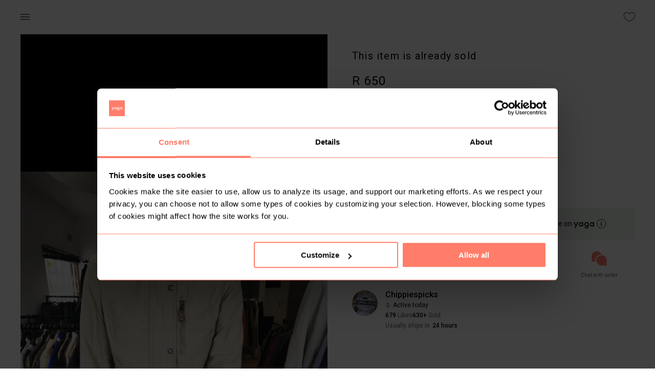

--- FILE ---
content_type: text/css; charset=UTF-8
request_url: https://www.yaga.co.za/_next/static/css/b701f10eccf0d206.css
body_size: 60570
content:
@font-face{font-family:yaga;src:url(/_next/static/media/yaga.5fa9a70a.eot);src:url(/_next/static/media/yaga.5fa9a70a.eot) format("embedded-opentype"),url(/_next/static/media/yaga.7f02ed12.woff) format("woff"),url(/_next/static/media/yaga.504925de.ttf) format("truetype"),url(/_next/static/media/yaga.a1cc4a82.svg) format("svg");font-weight:400;font-style:normal}[data-icon]:before{content:attr(data-icon)}[class*=" yaga-"]:before,[class^=yaga-]:before,[data-icon]:before{font-family:yaga!important;font-style:normal!important;font-weight:400!important;font-feature-settings:normal!important;font-variant:normal!important;text-transform:none!important;speak:none;line-height:1;-webkit-font-smoothing:antialiased;-moz-osx-font-smoothing:grayscale}.yaga-ads:before{content:"a"}.yaga-domain:before{content:"b"}.yaga-star:before{content:"c"}.yaga-sort:before{content:"d"}.yaga-favorite:before{content:"f"}.yaga-fb:before{content:"g"}.yaga-tag:before{content:"h"}.yaga-yaga:before{content:"i"}.yaga-item:before{content:"k"}.yaga-push-pin:before{content:"l"}.yaga-login:before{content:"m"}.yaga-measuring-tape:before{content:"n"}.yaga-networking:before{content:"o"}.yaga-promote:before{content:"p"}.yaga-ruler:before{content:"q"}.yaga-security:before{content:"r"}.yaga-shop:before{content:"s"}.yaga-measuring-tape-2:before{content:"e"}
/*!
 * Font Awesome Free 5.15.4 by @fontawesome - https://fontawesome.com
 * License - https://fontawesome.com/license/free (Icons: CC BY 4.0, Fonts: SIL OFL 1.1, Code: MIT License)
 */.fa,.fab,.fad,.fal,.far,.fas{-moz-osx-font-smoothing:grayscale;-webkit-font-smoothing:antialiased;display:inline-block;font-style:normal;font-feature-settings:normal;font-variant:normal;text-rendering:auto;line-height:1}.fa-lg{font-size:1.33333em;line-height:.75em;vertical-align:-.0667em}.fa-xs{font-size:.75em}.fa-sm{font-size:.875em}.fa-1x{font-size:1em}.fa-2x{font-size:2em}.fa-3x{font-size:3em}.fa-4x{font-size:4em}.fa-5x{font-size:5em}.fa-6x{font-size:6em}.fa-7x{font-size:7em}.fa-8x{font-size:8em}.fa-9x{font-size:9em}.fa-10x{font-size:10em}.fa-fw{text-align:center;width:1.25em}.fa-ul{list-style-type:none;margin-left:2.5em;padding-left:0}.fa-ul>li{position:relative}.fa-li{left:-2em;position:absolute;text-align:center;width:2em;line-height:inherit}.fa-border{border:.08em solid #eee;border-radius:.1em;padding:.2em .25em .15em}.fa-pull-left{float:left}.fa-pull-right{float:right}.fa.fa-pull-left,.fab.fa-pull-left,.fal.fa-pull-left,.far.fa-pull-left,.fas.fa-pull-left{margin-right:.3em}.fa.fa-pull-right,.fab.fa-pull-right,.fal.fa-pull-right,.far.fa-pull-right,.fas.fa-pull-right{margin-left:.3em}.fa-spin{animation:fa-spin 2s linear infinite}.fa-pulse{animation:fa-spin 1s steps(8) infinite}@keyframes fa-spin{0%{transform:rotate(0deg)}to{transform:rotate(1turn)}}.fa-rotate-90{-ms-filter:"progid:DXImageTransform.Microsoft.BasicImage(rotation=1)";transform:rotate(90deg)}.fa-rotate-180{-ms-filter:"progid:DXImageTransform.Microsoft.BasicImage(rotation=2)";transform:rotate(180deg)}.fa-rotate-270{-ms-filter:"progid:DXImageTransform.Microsoft.BasicImage(rotation=3)";transform:rotate(270deg)}.fa-flip-horizontal{-ms-filter:"progid:DXImageTransform.Microsoft.BasicImage(rotation=0, mirror=1)";transform:scaleX(-1)}.fa-flip-vertical{transform:scaleY(-1)}.fa-flip-both,.fa-flip-horizontal.fa-flip-vertical,.fa-flip-vertical{-ms-filter:"progid:DXImageTransform.Microsoft.BasicImage(rotation=2, mirror=1)"}.fa-flip-both,.fa-flip-horizontal.fa-flip-vertical{transform:scale(-1)}:root .fa-flip-both,:root .fa-flip-horizontal,:root .fa-flip-vertical,:root .fa-rotate-180,:root .fa-rotate-270,:root .fa-rotate-90{filter:none}.fa-stack{display:inline-block;height:2em;line-height:2em;position:relative;vertical-align:middle;width:2.5em}.fa-stack-1x,.fa-stack-2x{left:0;position:absolute;text-align:center;width:100%}.fa-stack-1x{line-height:inherit}.fa-stack-2x{font-size:2em}.fa-inverse{color:#fff}.fa-500px:before{content:""}.fa-accessible-icon:before{content:""}.fa-accusoft:before{content:""}.fa-acquisitions-incorporated:before{content:""}.fa-ad:before{content:""}.fa-address-book:before{content:""}.fa-address-card:before{content:""}.fa-adjust:before{content:""}.fa-adn:before{content:""}.fa-adversal:before{content:""}.fa-affiliatetheme:before{content:""}.fa-air-freshener:before{content:""}.fa-airbnb:before{content:""}.fa-algolia:before{content:""}.fa-align-center:before{content:""}.fa-align-justify:before{content:""}.fa-align-left:before{content:""}.fa-align-right:before{content:""}.fa-alipay:before{content:""}.fa-allergies:before{content:""}.fa-amazon:before{content:""}.fa-amazon-pay:before{content:""}.fa-ambulance:before{content:""}.fa-american-sign-language-interpreting:before{content:""}.fa-amilia:before{content:""}.fa-anchor:before{content:""}.fa-android:before{content:""}.fa-angellist:before{content:""}.fa-angle-double-down:before{content:""}.fa-angle-double-left:before{content:""}.fa-angle-double-right:before{content:""}.fa-angle-double-up:before{content:""}.fa-angle-down:before{content:""}.fa-angle-left:before{content:""}.fa-angle-right:before{content:""}.fa-angle-up:before{content:""}.fa-angry:before{content:""}.fa-angrycreative:before{content:""}.fa-angular:before{content:""}.fa-ankh:before{content:""}.fa-app-store:before{content:""}.fa-app-store-ios:before{content:""}.fa-apper:before{content:""}.fa-apple:before{content:""}.fa-apple-alt:before{content:""}.fa-apple-pay:before{content:""}.fa-archive:before{content:""}.fa-archway:before{content:""}.fa-arrow-alt-circle-down:before{content:""}.fa-arrow-alt-circle-left:before{content:""}.fa-arrow-alt-circle-right:before{content:""}.fa-arrow-alt-circle-up:before{content:""}.fa-arrow-circle-down:before{content:""}.fa-arrow-circle-left:before{content:""}.fa-arrow-circle-right:before{content:""}.fa-arrow-circle-up:before{content:""}.fa-arrow-down:before{content:""}.fa-arrow-left:before{content:""}.fa-arrow-right:before{content:""}.fa-arrow-up:before{content:""}.fa-arrows-alt:before{content:""}.fa-arrows-alt-h:before{content:""}.fa-arrows-alt-v:before{content:""}.fa-artstation:before{content:""}.fa-assistive-listening-systems:before{content:""}.fa-asterisk:before{content:""}.fa-asymmetrik:before{content:""}.fa-at:before{content:""}.fa-atlas:before{content:""}.fa-atlassian:before{content:""}.fa-atom:before{content:""}.fa-audible:before{content:""}.fa-audio-description:before{content:""}.fa-autoprefixer:before{content:""}.fa-avianex:before{content:""}.fa-aviato:before{content:""}.fa-award:before{content:""}.fa-aws:before{content:""}.fa-baby:before{content:""}.fa-baby-carriage:before{content:""}.fa-backspace:before{content:""}.fa-backward:before{content:""}.fa-bacon:before{content:""}.fa-bacteria:before{content:""}.fa-bacterium:before{content:""}.fa-bahai:before{content:""}.fa-balance-scale:before{content:""}.fa-balance-scale-left:before{content:""}.fa-balance-scale-right:before{content:""}.fa-ban:before{content:""}.fa-band-aid:before{content:""}.fa-bandcamp:before{content:""}.fa-barcode:before{content:""}.fa-bars:before{content:""}.fa-baseball-ball:before{content:""}.fa-basketball-ball:before{content:""}.fa-bath:before{content:""}.fa-battery-empty:before{content:""}.fa-battery-full:before{content:""}.fa-battery-half:before{content:""}.fa-battery-quarter:before{content:""}.fa-battery-three-quarters:before{content:""}.fa-battle-net:before{content:""}.fa-bed:before{content:""}.fa-beer:before{content:""}.fa-behance:before{content:""}.fa-behance-square:before{content:""}.fa-bell:before{content:""}.fa-bell-slash:before{content:""}.fa-bezier-curve:before{content:""}.fa-bible:before{content:""}.fa-bicycle:before{content:""}.fa-biking:before{content:""}.fa-bimobject:before{content:""}.fa-binoculars:before{content:""}.fa-biohazard:before{content:""}.fa-birthday-cake:before{content:""}.fa-bitbucket:before{content:""}.fa-bitcoin:before{content:""}.fa-bity:before{content:""}.fa-black-tie:before{content:""}.fa-blackberry:before{content:""}.fa-blender:before{content:""}.fa-blender-phone:before{content:""}.fa-blind:before{content:""}.fa-blog:before{content:""}.fa-blogger:before{content:""}.fa-blogger-b:before{content:""}.fa-bluetooth:before{content:""}.fa-bluetooth-b:before{content:""}.fa-bold:before{content:""}.fa-bolt:before{content:""}.fa-bomb:before{content:""}.fa-bone:before{content:""}.fa-bong:before{content:""}.fa-book:before{content:""}.fa-book-dead:before{content:""}.fa-book-medical:before{content:""}.fa-book-open:before{content:""}.fa-book-reader:before{content:""}.fa-bookmark:before{content:""}.fa-bootstrap:before{content:""}.fa-border-all:before{content:""}.fa-border-none:before{content:""}.fa-border-style:before{content:""}.fa-bowling-ball:before{content:""}.fa-box:before{content:""}.fa-box-open:before{content:""}.fa-box-tissue:before{content:""}.fa-boxes:before{content:""}.fa-braille:before{content:""}.fa-brain:before{content:""}.fa-bread-slice:before{content:""}.fa-briefcase:before{content:""}.fa-briefcase-medical:before{content:""}.fa-broadcast-tower:before{content:""}.fa-broom:before{content:""}.fa-brush:before{content:""}.fa-btc:before{content:""}.fa-buffer:before{content:""}.fa-bug:before{content:""}.fa-building:before{content:""}.fa-bullhorn:before{content:""}.fa-bullseye:before{content:""}.fa-burn:before{content:""}.fa-buromobelexperte:before{content:""}.fa-bus:before{content:""}.fa-bus-alt:before{content:""}.fa-business-time:before{content:""}.fa-buy-n-large:before{content:""}.fa-buysellads:before{content:""}.fa-calculator:before{content:""}.fa-calendar:before{content:""}.fa-calendar-alt:before{content:""}.fa-calendar-check:before{content:""}.fa-calendar-day:before{content:""}.fa-calendar-minus:before{content:""}.fa-calendar-plus:before{content:""}.fa-calendar-times:before{content:""}.fa-calendar-week:before{content:""}.fa-camera:before{content:""}.fa-camera-retro:before{content:""}.fa-campground:before{content:""}.fa-canadian-maple-leaf:before{content:""}.fa-candy-cane:before{content:""}.fa-cannabis:before{content:""}.fa-capsules:before{content:""}.fa-car:before{content:""}.fa-car-alt:before{content:""}.fa-car-battery:before{content:""}.fa-car-crash:before{content:""}.fa-car-side:before{content:""}.fa-caravan:before{content:""}.fa-caret-down:before{content:""}.fa-caret-left:before{content:""}.fa-caret-right:before{content:""}.fa-caret-square-down:before{content:""}.fa-caret-square-left:before{content:""}.fa-caret-square-right:before{content:""}.fa-caret-square-up:before{content:""}.fa-caret-up:before{content:""}.fa-carrot:before{content:""}.fa-cart-arrow-down:before{content:""}.fa-cart-plus:before{content:""}.fa-cash-register:before{content:""}.fa-cat:before{content:""}.fa-cc-amazon-pay:before{content:""}.fa-cc-amex:before{content:""}.fa-cc-apple-pay:before{content:""}.fa-cc-diners-club:before{content:""}.fa-cc-discover:before{content:""}.fa-cc-jcb:before{content:""}.fa-cc-mastercard:before{content:""}.fa-cc-paypal:before{content:""}.fa-cc-stripe:before{content:""}.fa-cc-visa:before{content:""}.fa-centercode:before{content:""}.fa-centos:before{content:""}.fa-certificate:before{content:""}.fa-chair:before{content:""}.fa-chalkboard:before{content:""}.fa-chalkboard-teacher:before{content:""}.fa-charging-station:before{content:""}.fa-chart-area:before{content:""}.fa-chart-bar:before{content:""}.fa-chart-line:before{content:""}.fa-chart-pie:before{content:""}.fa-check:before{content:""}.fa-check-circle:before{content:""}.fa-check-double:before{content:""}.fa-check-square:before{content:""}.fa-cheese:before{content:""}.fa-chess:before{content:""}.fa-chess-bishop:before{content:""}.fa-chess-board:before{content:""}.fa-chess-king:before{content:""}.fa-chess-knight:before{content:""}.fa-chess-pawn:before{content:""}.fa-chess-queen:before{content:""}.fa-chess-rook:before{content:""}.fa-chevron-circle-down:before{content:""}.fa-chevron-circle-left:before{content:""}.fa-chevron-circle-right:before{content:""}.fa-chevron-circle-up:before{content:""}.fa-chevron-down:before{content:""}.fa-chevron-left:before{content:""}.fa-chevron-right:before{content:""}.fa-chevron-up:before{content:""}.fa-child:before{content:""}.fa-chrome:before{content:""}.fa-chromecast:before{content:""}.fa-church:before{content:""}.fa-circle:before{content:""}.fa-circle-notch:before{content:""}.fa-city:before{content:""}.fa-clinic-medical:before{content:""}.fa-clipboard:before{content:""}.fa-clipboard-check:before{content:""}.fa-clipboard-list:before{content:""}.fa-clock:before{content:""}.fa-clone:before{content:""}.fa-closed-captioning:before{content:""}.fa-cloud:before{content:""}.fa-cloud-download-alt:before{content:""}.fa-cloud-meatball:before{content:""}.fa-cloud-moon:before{content:""}.fa-cloud-moon-rain:before{content:""}.fa-cloud-rain:before{content:""}.fa-cloud-showers-heavy:before{content:""}.fa-cloud-sun:before{content:""}.fa-cloud-sun-rain:before{content:""}.fa-cloud-upload-alt:before{content:""}.fa-cloudflare:before{content:""}.fa-cloudscale:before{content:""}.fa-cloudsmith:before{content:""}.fa-cloudversify:before{content:""}.fa-cocktail:before{content:""}.fa-code:before{content:""}.fa-code-branch:before{content:""}.fa-codepen:before{content:""}.fa-codiepie:before{content:""}.fa-coffee:before{content:""}.fa-cog:before{content:""}.fa-cogs:before{content:""}.fa-coins:before{content:""}.fa-columns:before{content:""}.fa-comment:before{content:""}.fa-comment-alt:before{content:""}.fa-comment-dollar:before{content:""}.fa-comment-dots:before{content:""}.fa-comment-medical:before{content:""}.fa-comment-slash:before{content:""}.fa-comments:before{content:""}.fa-comments-dollar:before{content:""}.fa-compact-disc:before{content:""}.fa-compass:before{content:""}.fa-compress:before{content:""}.fa-compress-alt:before{content:""}.fa-compress-arrows-alt:before{content:""}.fa-concierge-bell:before{content:""}.fa-confluence:before{content:""}.fa-connectdevelop:before{content:""}.fa-contao:before{content:""}.fa-cookie:before{content:""}.fa-cookie-bite:before{content:""}.fa-copy:before{content:""}.fa-copyright:before{content:""}.fa-cotton-bureau:before{content:""}.fa-couch:before{content:""}.fa-cpanel:before{content:""}.fa-creative-commons:before{content:""}.fa-creative-commons-by:before{content:""}.fa-creative-commons-nc:before{content:""}.fa-creative-commons-nc-eu:before{content:""}.fa-creative-commons-nc-jp:before{content:""}.fa-creative-commons-nd:before{content:""}.fa-creative-commons-pd:before{content:""}.fa-creative-commons-pd-alt:before{content:""}.fa-creative-commons-remix:before{content:""}.fa-creative-commons-sa:before{content:""}.fa-creative-commons-sampling:before{content:""}.fa-creative-commons-sampling-plus:before{content:""}.fa-creative-commons-share:before{content:""}.fa-creative-commons-zero:before{content:""}.fa-credit-card:before{content:""}.fa-critical-role:before{content:""}.fa-crop:before{content:""}.fa-crop-alt:before{content:""}.fa-cross:before{content:""}.fa-crosshairs:before{content:""}.fa-crow:before{content:""}.fa-crown:before{content:""}.fa-crutch:before{content:""}.fa-css3:before{content:""}.fa-css3-alt:before{content:""}.fa-cube:before{content:""}.fa-cubes:before{content:""}.fa-cut:before{content:""}.fa-cuttlefish:before{content:""}.fa-d-and-d:before{content:""}.fa-d-and-d-beyond:before{content:""}.fa-dailymotion:before{content:""}.fa-dashcube:before{content:""}.fa-database:before{content:""}.fa-deaf:before{content:""}.fa-deezer:before{content:""}.fa-delicious:before{content:""}.fa-democrat:before{content:""}.fa-deploydog:before{content:""}.fa-deskpro:before{content:""}.fa-desktop:before{content:""}.fa-dev:before{content:""}.fa-deviantart:before{content:""}.fa-dharmachakra:before{content:""}.fa-dhl:before{content:""}.fa-diagnoses:before{content:""}.fa-diaspora:before{content:""}.fa-dice:before{content:""}.fa-dice-d20:before{content:""}.fa-dice-d6:before{content:""}.fa-dice-five:before{content:""}.fa-dice-four:before{content:""}.fa-dice-one:before{content:""}.fa-dice-six:before{content:""}.fa-dice-three:before{content:""}.fa-dice-two:before{content:""}.fa-digg:before{content:""}.fa-digital-ocean:before{content:""}.fa-digital-tachograph:before{content:""}.fa-directions:before{content:""}.fa-discord:before{content:""}.fa-discourse:before{content:""}.fa-disease:before{content:""}.fa-divide:before{content:""}.fa-dizzy:before{content:""}.fa-dna:before{content:""}.fa-dochub:before{content:""}.fa-docker:before{content:""}.fa-dog:before{content:""}.fa-dollar-sign:before{content:""}.fa-dolly:before{content:""}.fa-dolly-flatbed:before{content:""}.fa-donate:before{content:""}.fa-door-closed:before{content:""}.fa-door-open:before{content:""}.fa-dot-circle:before{content:""}.fa-dove:before{content:""}.fa-download:before{content:""}.fa-draft2digital:before{content:""}.fa-drafting-compass:before{content:""}.fa-dragon:before{content:""}.fa-draw-polygon:before{content:""}.fa-dribbble:before{content:""}.fa-dribbble-square:before{content:""}.fa-dropbox:before{content:""}.fa-drum:before{content:""}.fa-drum-steelpan:before{content:""}.fa-drumstick-bite:before{content:""}.fa-drupal:before{content:""}.fa-dumbbell:before{content:""}.fa-dumpster:before{content:""}.fa-dumpster-fire:before{content:""}.fa-dungeon:before{content:""}.fa-dyalog:before{content:""}.fa-earlybirds:before{content:""}.fa-ebay:before{content:""}.fa-edge:before{content:""}.fa-edge-legacy:before{content:""}.fa-edit:before{content:""}.fa-egg:before{content:""}.fa-eject:before{content:""}.fa-elementor:before{content:""}.fa-ellipsis-h:before{content:""}.fa-ellipsis-v:before{content:""}.fa-ello:before{content:""}.fa-ember:before{content:""}.fa-empire:before{content:""}.fa-envelope:before{content:""}.fa-envelope-open:before{content:""}.fa-envelope-open-text:before{content:""}.fa-envelope-square:before{content:""}.fa-envira:before{content:""}.fa-equals:before{content:""}.fa-eraser:before{content:""}.fa-erlang:before{content:""}.fa-ethereum:before{content:""}.fa-ethernet:before{content:""}.fa-etsy:before{content:""}.fa-euro-sign:before{content:""}.fa-evernote:before{content:""}.fa-exchange-alt:before{content:""}.fa-exclamation:before{content:""}.fa-exclamation-circle:before{content:""}.fa-exclamation-triangle:before{content:""}.fa-expand:before{content:""}.fa-expand-alt:before{content:""}.fa-expand-arrows-alt:before{content:""}.fa-expeditedssl:before{content:""}.fa-external-link-alt:before{content:""}.fa-external-link-square-alt:before{content:""}.fa-eye:before{content:""}.fa-eye-dropper:before{content:""}.fa-eye-slash:before{content:""}.fa-facebook:before{content:""}.fa-facebook-f:before{content:""}.fa-facebook-messenger:before{content:""}.fa-facebook-square:before{content:""}.fa-fan:before{content:""}.fa-fantasy-flight-games:before{content:""}.fa-fast-backward:before{content:""}.fa-fast-forward:before{content:""}.fa-faucet:before{content:""}.fa-fax:before{content:""}.fa-feather:before{content:""}.fa-feather-alt:before{content:""}.fa-fedex:before{content:""}.fa-fedora:before{content:""}.fa-female:before{content:""}.fa-fighter-jet:before{content:""}.fa-figma:before{content:""}.fa-file:before{content:""}.fa-file-alt:before{content:""}.fa-file-archive:before{content:""}.fa-file-audio:before{content:""}.fa-file-code:before{content:""}.fa-file-contract:before{content:""}.fa-file-csv:before{content:""}.fa-file-download:before{content:""}.fa-file-excel:before{content:""}.fa-file-export:before{content:""}.fa-file-image:before{content:""}.fa-file-import:before{content:""}.fa-file-invoice:before{content:""}.fa-file-invoice-dollar:before{content:""}.fa-file-medical:before{content:""}.fa-file-medical-alt:before{content:""}.fa-file-pdf:before{content:""}.fa-file-powerpoint:before{content:""}.fa-file-prescription:before{content:""}.fa-file-signature:before{content:""}.fa-file-upload:before{content:""}.fa-file-video:before{content:""}.fa-file-word:before{content:""}.fa-fill:before{content:""}.fa-fill-drip:before{content:""}.fa-film:before{content:""}.fa-filter:before{content:""}.fa-fingerprint:before{content:""}.fa-fire:before{content:""}.fa-fire-alt:before{content:""}.fa-fire-extinguisher:before{content:""}.fa-firefox:before{content:""}.fa-firefox-browser:before{content:""}.fa-first-aid:before{content:""}.fa-first-order:before{content:""}.fa-first-order-alt:before{content:""}.fa-firstdraft:before{content:""}.fa-fish:before{content:""}.fa-fist-raised:before{content:""}.fa-flag:before{content:""}.fa-flag-checkered:before{content:""}.fa-flag-usa:before{content:""}.fa-flask:before{content:""}.fa-flickr:before{content:""}.fa-flipboard:before{content:""}.fa-flushed:before{content:""}.fa-fly:before{content:""}.fa-folder:before{content:""}.fa-folder-minus:before{content:""}.fa-folder-open:before{content:""}.fa-folder-plus:before{content:""}.fa-font:before{content:""}.fa-font-awesome:before{content:""}.fa-font-awesome-alt:before{content:""}.fa-font-awesome-flag:before{content:""}.fa-font-awesome-logo-full:before{content:""}.fa-fonticons:before{content:""}.fa-fonticons-fi:before{content:""}.fa-football-ball:before{content:""}.fa-fort-awesome:before{content:""}.fa-fort-awesome-alt:before{content:""}.fa-forumbee:before{content:""}.fa-forward:before{content:""}.fa-foursquare:before{content:""}.fa-free-code-camp:before{content:""}.fa-freebsd:before{content:""}.fa-frog:before{content:""}.fa-frown:before{content:""}.fa-frown-open:before{content:""}.fa-fulcrum:before{content:""}.fa-funnel-dollar:before{content:""}.fa-futbol:before{content:""}.fa-galactic-republic:before{content:""}.fa-galactic-senate:before{content:""}.fa-gamepad:before{content:""}.fa-gas-pump:before{content:""}.fa-gavel:before{content:""}.fa-gem:before{content:""}.fa-genderless:before{content:""}.fa-get-pocket:before{content:""}.fa-gg:before{content:""}.fa-gg-circle:before{content:""}.fa-ghost:before{content:""}.fa-gift:before{content:""}.fa-gifts:before{content:""}.fa-git:before{content:""}.fa-git-alt:before{content:""}.fa-git-square:before{content:""}.fa-github:before{content:""}.fa-github-alt:before{content:""}.fa-github-square:before{content:""}.fa-gitkraken:before{content:""}.fa-gitlab:before{content:""}.fa-gitter:before{content:""}.fa-glass-cheers:before{content:""}.fa-glass-martini:before{content:""}.fa-glass-martini-alt:before{content:""}.fa-glass-whiskey:before{content:""}.fa-glasses:before{content:""}.fa-glide:before{content:""}.fa-glide-g:before{content:""}.fa-globe:before{content:""}.fa-globe-africa:before{content:""}.fa-globe-americas:before{content:""}.fa-globe-asia:before{content:""}.fa-globe-europe:before{content:""}.fa-gofore:before{content:""}.fa-golf-ball:before{content:""}.fa-goodreads:before{content:""}.fa-goodreads-g:before{content:""}.fa-google:before{content:""}.fa-google-drive:before{content:""}.fa-google-pay:before{content:""}.fa-google-play:before{content:""}.fa-google-plus:before{content:""}.fa-google-plus-g:before{content:""}.fa-google-plus-square:before{content:""}.fa-google-wallet:before{content:""}.fa-gopuram:before{content:""}.fa-graduation-cap:before{content:""}.fa-gratipay:before{content:""}.fa-grav:before{content:""}.fa-greater-than:before{content:""}.fa-greater-than-equal:before{content:""}.fa-grimace:before{content:""}.fa-grin:before{content:""}.fa-grin-alt:before{content:""}.fa-grin-beam:before{content:""}.fa-grin-beam-sweat:before{content:""}.fa-grin-hearts:before{content:""}.fa-grin-squint:before{content:""}.fa-grin-squint-tears:before{content:""}.fa-grin-stars:before{content:""}.fa-grin-tears:before{content:""}.fa-grin-tongue:before{content:""}.fa-grin-tongue-squint:before{content:""}.fa-grin-tongue-wink:before{content:""}.fa-grin-wink:before{content:""}.fa-grip-horizontal:before{content:""}.fa-grip-lines:before{content:""}.fa-grip-lines-vertical:before{content:""}.fa-grip-vertical:before{content:""}.fa-gripfire:before{content:""}.fa-grunt:before{content:""}.fa-guilded:before{content:""}.fa-guitar:before{content:""}.fa-gulp:before{content:""}.fa-h-square:before{content:""}.fa-hacker-news:before{content:""}.fa-hacker-news-square:before{content:""}.fa-hackerrank:before{content:""}.fa-hamburger:before{content:""}.fa-hammer:before{content:""}.fa-hamsa:before{content:""}.fa-hand-holding:before{content:""}.fa-hand-holding-heart:before{content:""}.fa-hand-holding-medical:before{content:""}.fa-hand-holding-usd:before{content:""}.fa-hand-holding-water:before{content:""}.fa-hand-lizard:before{content:""}.fa-hand-middle-finger:before{content:""}.fa-hand-paper:before{content:""}.fa-hand-peace:before{content:""}.fa-hand-point-down:before{content:""}.fa-hand-point-left:before{content:""}.fa-hand-point-right:before{content:""}.fa-hand-point-up:before{content:""}.fa-hand-pointer:before{content:""}.fa-hand-rock:before{content:""}.fa-hand-scissors:before{content:""}.fa-hand-sparkles:before{content:""}.fa-hand-spock:before{content:""}.fa-hands:before{content:""}.fa-hands-helping:before{content:""}.fa-hands-wash:before{content:""}.fa-handshake:before{content:""}.fa-handshake-alt-slash:before{content:""}.fa-handshake-slash:before{content:""}.fa-hanukiah:before{content:""}.fa-hard-hat:before{content:""}.fa-hashtag:before{content:""}.fa-hat-cowboy:before{content:""}.fa-hat-cowboy-side:before{content:""}.fa-hat-wizard:before{content:""}.fa-hdd:before{content:""}.fa-head-side-cough:before{content:""}.fa-head-side-cough-slash:before{content:""}.fa-head-side-mask:before{content:""}.fa-head-side-virus:before{content:""}.fa-heading:before{content:""}.fa-headphones:before{content:""}.fa-headphones-alt:before{content:""}.fa-headset:before{content:""}.fa-heart:before{content:""}.fa-heart-broken:before{content:""}.fa-heartbeat:before{content:""}.fa-helicopter:before{content:""}.fa-highlighter:before{content:""}.fa-hiking:before{content:""}.fa-hippo:before{content:""}.fa-hips:before{content:""}.fa-hire-a-helper:before{content:""}.fa-history:before{content:""}.fa-hive:before{content:""}.fa-hockey-puck:before{content:""}.fa-holly-berry:before{content:""}.fa-home:before{content:""}.fa-hooli:before{content:""}.fa-hornbill:before{content:""}.fa-horse:before{content:""}.fa-horse-head:before{content:""}.fa-hospital:before{content:""}.fa-hospital-alt:before{content:""}.fa-hospital-symbol:before{content:""}.fa-hospital-user:before{content:""}.fa-hot-tub:before{content:""}.fa-hotdog:before{content:""}.fa-hotel:before{content:""}.fa-hotjar:before{content:""}.fa-hourglass:before{content:""}.fa-hourglass-end:before{content:""}.fa-hourglass-half:before{content:""}.fa-hourglass-start:before{content:""}.fa-house-damage:before{content:""}.fa-house-user:before{content:""}.fa-houzz:before{content:""}.fa-hryvnia:before{content:""}.fa-html5:before{content:""}.fa-hubspot:before{content:""}.fa-i-cursor:before{content:""}.fa-ice-cream:before{content:""}.fa-icicles:before{content:""}.fa-icons:before{content:""}.fa-id-badge:before{content:""}.fa-id-card:before{content:""}.fa-id-card-alt:before{content:""}.fa-ideal:before{content:""}.fa-igloo:before{content:""}.fa-image:before{content:""}.fa-images:before{content:""}.fa-imdb:before{content:""}.fa-inbox:before{content:""}.fa-indent:before{content:""}.fa-industry:before{content:""}.fa-infinity:before{content:""}.fa-info:before{content:""}.fa-info-circle:before{content:""}.fa-innosoft:before{content:""}.fa-instagram:before{content:""}.fa-instagram-square:before{content:""}.fa-instalod:before{content:""}.fa-intercom:before{content:""}.fa-internet-explorer:before{content:""}.fa-invision:before{content:""}.fa-ioxhost:before{content:""}.fa-italic:before{content:""}.fa-itch-io:before{content:""}.fa-itunes:before{content:""}.fa-itunes-note:before{content:""}.fa-java:before{content:""}.fa-jedi:before{content:""}.fa-jedi-order:before{content:""}.fa-jenkins:before{content:""}.fa-jira:before{content:""}.fa-joget:before{content:""}.fa-joint:before{content:""}.fa-joomla:before{content:""}.fa-journal-whills:before{content:""}.fa-js:before{content:""}.fa-js-square:before{content:""}.fa-jsfiddle:before{content:""}.fa-kaaba:before{content:""}.fa-kaggle:before{content:""}.fa-key:before{content:""}.fa-keybase:before{content:""}.fa-keyboard:before{content:""}.fa-keycdn:before{content:""}.fa-khanda:before{content:""}.fa-kickstarter:before{content:""}.fa-kickstarter-k:before{content:""}.fa-kiss:before{content:""}.fa-kiss-beam:before{content:""}.fa-kiss-wink-heart:before{content:""}.fa-kiwi-bird:before{content:""}.fa-korvue:before{content:""}.fa-landmark:before{content:""}.fa-language:before{content:""}.fa-laptop:before{content:""}.fa-laptop-code:before{content:""}.fa-laptop-house:before{content:""}.fa-laptop-medical:before{content:""}.fa-laravel:before{content:""}.fa-lastfm:before{content:""}.fa-lastfm-square:before{content:""}.fa-laugh:before{content:""}.fa-laugh-beam:before{content:""}.fa-laugh-squint:before{content:""}.fa-laugh-wink:before{content:""}.fa-layer-group:before{content:""}.fa-leaf:before{content:""}.fa-leanpub:before{content:""}.fa-lemon:before{content:""}.fa-less:before{content:""}.fa-less-than:before{content:""}.fa-less-than-equal:before{content:""}.fa-level-down-alt:before{content:""}.fa-level-up-alt:before{content:""}.fa-life-ring:before{content:""}.fa-lightbulb:before{content:""}.fa-line:before{content:""}.fa-link:before{content:""}.fa-linkedin:before{content:""}.fa-linkedin-in:before{content:""}.fa-linode:before{content:""}.fa-linux:before{content:""}.fa-lira-sign:before{content:""}.fa-list:before{content:""}.fa-list-alt:before{content:""}.fa-list-ol:before{content:""}.fa-list-ul:before{content:""}.fa-location-arrow:before{content:""}.fa-lock:before{content:""}.fa-lock-open:before{content:""}.fa-long-arrow-alt-down:before{content:""}.fa-long-arrow-alt-left:before{content:""}.fa-long-arrow-alt-right:before{content:""}.fa-long-arrow-alt-up:before{content:""}.fa-low-vision:before{content:""}.fa-luggage-cart:before{content:""}.fa-lungs:before{content:""}.fa-lungs-virus:before{content:""}.fa-lyft:before{content:""}.fa-magento:before{content:""}.fa-magic:before{content:""}.fa-magnet:before{content:""}.fa-mail-bulk:before{content:""}.fa-mailchimp:before{content:""}.fa-male:before{content:""}.fa-mandalorian:before{content:""}.fa-map:before{content:""}.fa-map-marked:before{content:""}.fa-map-marked-alt:before{content:""}.fa-map-marker:before{content:""}.fa-map-marker-alt:before{content:""}.fa-map-pin:before{content:""}.fa-map-signs:before{content:""}.fa-markdown:before{content:""}.fa-marker:before{content:""}.fa-mars:before{content:""}.fa-mars-double:before{content:""}.fa-mars-stroke:before{content:""}.fa-mars-stroke-h:before{content:""}.fa-mars-stroke-v:before{content:""}.fa-mask:before{content:""}.fa-mastodon:before{content:""}.fa-maxcdn:before{content:""}.fa-mdb:before{content:""}.fa-medal:before{content:""}.fa-medapps:before{content:""}.fa-medium:before{content:""}.fa-medium-m:before{content:""}.fa-medkit:before{content:""}.fa-medrt:before{content:""}.fa-meetup:before{content:""}.fa-megaport:before{content:""}.fa-meh:before{content:""}.fa-meh-blank:before{content:""}.fa-meh-rolling-eyes:before{content:""}.fa-memory:before{content:""}.fa-mendeley:before{content:""}.fa-menorah:before{content:""}.fa-mercury:before{content:""}.fa-meteor:before{content:""}.fa-microblog:before{content:""}.fa-microchip:before{content:""}.fa-microphone:before{content:""}.fa-microphone-alt:before{content:""}.fa-microphone-alt-slash:before{content:""}.fa-microphone-slash:before{content:""}.fa-microscope:before{content:""}.fa-microsoft:before{content:""}.fa-minus:before{content:""}.fa-minus-circle:before{content:""}.fa-minus-square:before{content:""}.fa-mitten:before{content:""}.fa-mix:before{content:""}.fa-mixcloud:before{content:""}.fa-mixer:before{content:""}.fa-mizuni:before{content:""}.fa-mobile:before{content:""}.fa-mobile-alt:before{content:""}.fa-modx:before{content:""}.fa-monero:before{content:""}.fa-money-bill:before{content:""}.fa-money-bill-alt:before{content:""}.fa-money-bill-wave:before{content:""}.fa-money-bill-wave-alt:before{content:""}.fa-money-check:before{content:""}.fa-money-check-alt:before{content:""}.fa-monument:before{content:""}.fa-moon:before{content:""}.fa-mortar-pestle:before{content:""}.fa-mosque:before{content:""}.fa-motorcycle:before{content:""}.fa-mountain:before{content:""}.fa-mouse:before{content:""}.fa-mouse-pointer:before{content:""}.fa-mug-hot:before{content:""}.fa-music:before{content:""}.fa-napster:before{content:""}.fa-neos:before{content:""}.fa-network-wired:before{content:""}.fa-neuter:before{content:""}.fa-newspaper:before{content:""}.fa-nimblr:before{content:""}.fa-node:before{content:""}.fa-node-js:before{content:""}.fa-not-equal:before{content:""}.fa-notes-medical:before{content:""}.fa-npm:before{content:""}.fa-ns8:before{content:""}.fa-nutritionix:before{content:""}.fa-object-group:before{content:""}.fa-object-ungroup:before{content:""}.fa-octopus-deploy:before{content:""}.fa-odnoklassniki:before{content:""}.fa-odnoklassniki-square:before{content:""}.fa-oil-can:before{content:""}.fa-old-republic:before{content:""}.fa-om:before{content:""}.fa-opencart:before{content:""}.fa-openid:before{content:""}.fa-opera:before{content:""}.fa-optin-monster:before{content:""}.fa-orcid:before{content:""}.fa-osi:before{content:""}.fa-otter:before{content:""}.fa-outdent:before{content:""}.fa-page4:before{content:""}.fa-pagelines:before{content:""}.fa-pager:before{content:""}.fa-paint-brush:before{content:""}.fa-paint-roller:before{content:""}.fa-palette:before{content:""}.fa-palfed:before{content:""}.fa-pallet:before{content:""}.fa-paper-plane:before{content:""}.fa-paperclip:before{content:""}.fa-parachute-box:before{content:""}.fa-paragraph:before{content:""}.fa-parking:before{content:""}.fa-passport:before{content:""}.fa-pastafarianism:before{content:""}.fa-paste:before{content:""}.fa-patreon:before{content:""}.fa-pause:before{content:""}.fa-pause-circle:before{content:""}.fa-paw:before{content:""}.fa-paypal:before{content:""}.fa-peace:before{content:""}.fa-pen:before{content:""}.fa-pen-alt:before{content:""}.fa-pen-fancy:before{content:""}.fa-pen-nib:before{content:""}.fa-pen-square:before{content:""}.fa-pencil-alt:before{content:""}.fa-pencil-ruler:before{content:""}.fa-penny-arcade:before{content:""}.fa-people-arrows:before{content:""}.fa-people-carry:before{content:""}.fa-pepper-hot:before{content:""}.fa-perbyte:before{content:""}.fa-percent:before{content:""}.fa-percentage:before{content:""}.fa-periscope:before{content:""}.fa-person-booth:before{content:""}.fa-phabricator:before{content:""}.fa-phoenix-framework:before{content:""}.fa-phoenix-squadron:before{content:""}.fa-phone:before{content:""}.fa-phone-alt:before{content:""}.fa-phone-slash:before{content:""}.fa-phone-square:before{content:""}.fa-phone-square-alt:before{content:""}.fa-phone-volume:before{content:""}.fa-photo-video:before{content:""}.fa-php:before{content:""}.fa-pied-piper:before{content:""}.fa-pied-piper-alt:before{content:""}.fa-pied-piper-hat:before{content:""}.fa-pied-piper-pp:before{content:""}.fa-pied-piper-square:before{content:""}.fa-piggy-bank:before{content:""}.fa-pills:before{content:""}.fa-pinterest:before{content:""}.fa-pinterest-p:before{content:""}.fa-pinterest-square:before{content:""}.fa-pizza-slice:before{content:""}.fa-place-of-worship:before{content:""}.fa-plane:before{content:""}.fa-plane-arrival:before{content:""}.fa-plane-departure:before{content:""}.fa-plane-slash:before{content:""}.fa-play:before{content:""}.fa-play-circle:before{content:""}.fa-playstation:before{content:""}.fa-plug:before{content:""}.fa-plus:before{content:""}.fa-plus-circle:before{content:""}.fa-plus-square:before{content:""}.fa-podcast:before{content:""}.fa-poll:before{content:""}.fa-poll-h:before{content:""}.fa-poo:before{content:""}.fa-poo-storm:before{content:""}.fa-poop:before{content:""}.fa-portrait:before{content:""}.fa-pound-sign:before{content:""}.fa-power-off:before{content:""}.fa-pray:before{content:""}.fa-praying-hands:before{content:""}.fa-prescription:before{content:""}.fa-prescription-bottle:before{content:""}.fa-prescription-bottle-alt:before{content:""}.fa-print:before{content:""}.fa-procedures:before{content:""}.fa-product-hunt:before{content:""}.fa-project-diagram:before{content:""}.fa-pump-medical:before{content:""}.fa-pump-soap:before{content:""}.fa-pushed:before{content:""}.fa-puzzle-piece:before{content:""}.fa-python:before{content:""}.fa-qq:before{content:""}.fa-qrcode:before{content:""}.fa-question:before{content:""}.fa-question-circle:before{content:""}.fa-quidditch:before{content:""}.fa-quinscape:before{content:""}.fa-quora:before{content:""}.fa-quote-left:before{content:""}.fa-quote-right:before{content:""}.fa-quran:before{content:""}.fa-r-project:before{content:""}.fa-radiation:before{content:""}.fa-radiation-alt:before{content:""}.fa-rainbow:before{content:""}.fa-random:before{content:""}.fa-raspberry-pi:before{content:""}.fa-ravelry:before{content:""}.fa-react:before{content:""}.fa-reacteurope:before{content:""}.fa-readme:before{content:""}.fa-rebel:before{content:""}.fa-receipt:before{content:""}.fa-record-vinyl:before{content:""}.fa-recycle:before{content:""}.fa-red-river:before{content:""}.fa-reddit:before{content:""}.fa-reddit-alien:before{content:""}.fa-reddit-square:before{content:""}.fa-redhat:before{content:""}.fa-redo:before{content:""}.fa-redo-alt:before{content:""}.fa-registered:before{content:""}.fa-remove-format:before{content:""}.fa-renren:before{content:""}.fa-reply:before{content:""}.fa-reply-all:before{content:""}.fa-replyd:before{content:""}.fa-republican:before{content:""}.fa-researchgate:before{content:""}.fa-resolving:before{content:""}.fa-restroom:before{content:""}.fa-retweet:before{content:""}.fa-rev:before{content:""}.fa-ribbon:before{content:""}.fa-ring:before{content:""}.fa-road:before{content:""}.fa-robot:before{content:""}.fa-rocket:before{content:""}.fa-rocketchat:before{content:""}.fa-rockrms:before{content:""}.fa-route:before{content:""}.fa-rss:before{content:""}.fa-rss-square:before{content:""}.fa-ruble-sign:before{content:""}.fa-ruler:before{content:""}.fa-ruler-combined:before{content:""}.fa-ruler-horizontal:before{content:""}.fa-ruler-vertical:before{content:""}.fa-running:before{content:""}.fa-rupee-sign:before{content:""}.fa-rust:before{content:""}.fa-sad-cry:before{content:""}.fa-sad-tear:before{content:""}.fa-safari:before{content:""}.fa-salesforce:before{content:""}.fa-sass:before{content:""}.fa-satellite:before{content:""}.fa-satellite-dish:before{content:""}.fa-save:before{content:""}.fa-schlix:before{content:""}.fa-school:before{content:""}.fa-screwdriver:before{content:""}.fa-scribd:before{content:""}.fa-scroll:before{content:""}.fa-sd-card:before{content:""}.fa-search:before{content:""}.fa-search-dollar:before{content:""}.fa-search-location:before{content:""}.fa-search-minus:before{content:""}.fa-search-plus:before{content:""}.fa-searchengin:before{content:""}.fa-seedling:before{content:""}.fa-sellcast:before{content:""}.fa-sellsy:before{content:""}.fa-server:before{content:""}.fa-servicestack:before{content:""}.fa-shapes:before{content:""}.fa-share:before{content:""}.fa-share-alt:before{content:""}.fa-share-alt-square:before{content:""}.fa-share-square:before{content:""}.fa-shekel-sign:before{content:""}.fa-shield-alt:before{content:""}.fa-shield-virus:before{content:""}.fa-ship:before{content:""}.fa-shipping-fast:before{content:""}.fa-shirtsinbulk:before{content:""}.fa-shoe-prints:before{content:""}.fa-shopify:before{content:""}.fa-shopping-bag:before{content:""}.fa-shopping-basket:before{content:""}.fa-shopping-cart:before{content:""}.fa-shopware:before{content:""}.fa-shower:before{content:""}.fa-shuttle-van:before{content:""}.fa-sign:before{content:""}.fa-sign-in-alt:before{content:""}.fa-sign-language:before{content:""}.fa-sign-out-alt:before{content:""}.fa-signal:before{content:""}.fa-signature:before{content:""}.fa-sim-card:before{content:""}.fa-simplybuilt:before{content:""}.fa-sink:before{content:""}.fa-sistrix:before{content:""}.fa-sitemap:before{content:""}.fa-sith:before{content:""}.fa-skating:before{content:""}.fa-sketch:before{content:""}.fa-skiing:before{content:""}.fa-skiing-nordic:before{content:""}.fa-skull:before{content:""}.fa-skull-crossbones:before{content:""}.fa-skyatlas:before{content:""}.fa-skype:before{content:""}.fa-slack:before{content:""}.fa-slack-hash:before{content:""}.fa-slash:before{content:""}.fa-sleigh:before{content:""}.fa-sliders-h:before{content:""}.fa-slideshare:before{content:""}.fa-smile:before{content:""}.fa-smile-beam:before{content:""}.fa-smile-wink:before{content:""}.fa-smog:before{content:""}.fa-smoking:before{content:""}.fa-smoking-ban:before{content:""}.fa-sms:before{content:""}.fa-snapchat:before{content:""}.fa-snapchat-ghost:before{content:""}.fa-snapchat-square:before{content:""}.fa-snowboarding:before{content:""}.fa-snowflake:before{content:""}.fa-snowman:before{content:""}.fa-snowplow:before{content:""}.fa-soap:before{content:""}.fa-socks:before{content:""}.fa-solar-panel:before{content:""}.fa-sort:before{content:""}.fa-sort-alpha-down:before{content:""}.fa-sort-alpha-down-alt:before{content:""}.fa-sort-alpha-up:before{content:""}.fa-sort-alpha-up-alt:before{content:""}.fa-sort-amount-down:before{content:""}.fa-sort-amount-down-alt:before{content:""}.fa-sort-amount-up:before{content:""}.fa-sort-amount-up-alt:before{content:""}.fa-sort-down:before{content:""}.fa-sort-numeric-down:before{content:""}.fa-sort-numeric-down-alt:before{content:""}.fa-sort-numeric-up:before{content:""}.fa-sort-numeric-up-alt:before{content:""}.fa-sort-up:before{content:""}.fa-soundcloud:before{content:""}.fa-sourcetree:before{content:""}.fa-spa:before{content:""}.fa-space-shuttle:before{content:""}.fa-speakap:before{content:""}.fa-speaker-deck:before{content:""}.fa-spell-check:before{content:""}.fa-spider:before{content:""}.fa-spinner:before{content:""}.fa-splotch:before{content:""}.fa-spotify:before{content:""}.fa-spray-can:before{content:""}.fa-square:before{content:""}.fa-square-full:before{content:""}.fa-square-root-alt:before{content:""}.fa-squarespace:before{content:""}.fa-stack-exchange:before{content:""}.fa-stack-overflow:before{content:""}.fa-stackpath:before{content:""}.fa-stamp:before{content:""}.fa-star:before{content:""}.fa-star-and-crescent:before{content:""}.fa-star-half:before{content:""}.fa-star-half-alt:before{content:""}.fa-star-of-david:before{content:""}.fa-star-of-life:before{content:""}.fa-staylinked:before{content:""}.fa-steam:before{content:""}.fa-steam-square:before{content:""}.fa-steam-symbol:before{content:""}.fa-step-backward:before{content:""}.fa-step-forward:before{content:""}.fa-stethoscope:before{content:""}.fa-sticker-mule:before{content:""}.fa-sticky-note:before{content:""}.fa-stop:before{content:""}.fa-stop-circle:before{content:""}.fa-stopwatch:before{content:""}.fa-stopwatch-20:before{content:""}.fa-store:before{content:""}.fa-store-alt:before{content:""}.fa-store-alt-slash:before{content:""}.fa-store-slash:before{content:""}.fa-strava:before{content:""}.fa-stream:before{content:""}.fa-street-view:before{content:""}.fa-strikethrough:before{content:""}.fa-stripe:before{content:""}.fa-stripe-s:before{content:""}.fa-stroopwafel:before{content:""}.fa-studiovinari:before{content:""}.fa-stumbleupon:before{content:""}.fa-stumbleupon-circle:before{content:""}.fa-subscript:before{content:""}.fa-subway:before{content:""}.fa-suitcase:before{content:""}.fa-suitcase-rolling:before{content:""}.fa-sun:before{content:""}.fa-superpowers:before{content:""}.fa-superscript:before{content:""}.fa-supple:before{content:""}.fa-surprise:before{content:""}.fa-suse:before{content:""}.fa-swatchbook:before{content:""}.fa-swift:before{content:""}.fa-swimmer:before{content:""}.fa-swimming-pool:before{content:""}.fa-symfony:before{content:""}.fa-synagogue:before{content:""}.fa-sync:before{content:""}.fa-sync-alt:before{content:""}.fa-syringe:before{content:""}.fa-table:before{content:""}.fa-table-tennis:before{content:""}.fa-tablet:before{content:""}.fa-tablet-alt:before{content:""}.fa-tablets:before{content:""}.fa-tachometer-alt:before{content:""}.fa-tag:before{content:""}.fa-tags:before{content:""}.fa-tape:before{content:""}.fa-tasks:before{content:""}.fa-taxi:before{content:""}.fa-teamspeak:before{content:""}.fa-teeth:before{content:""}.fa-teeth-open:before{content:""}.fa-telegram:before{content:""}.fa-telegram-plane:before{content:""}.fa-temperature-high:before{content:""}.fa-temperature-low:before{content:""}.fa-tencent-weibo:before{content:""}.fa-tenge:before{content:""}.fa-terminal:before{content:""}.fa-text-height:before{content:""}.fa-text-width:before{content:""}.fa-th:before{content:""}.fa-th-large:before{content:""}.fa-th-list:before{content:""}.fa-the-red-yeti:before{content:""}.fa-theater-masks:before{content:""}.fa-themeco:before{content:""}.fa-themeisle:before{content:""}.fa-thermometer:before{content:""}.fa-thermometer-empty:before{content:""}.fa-thermometer-full:before{content:""}.fa-thermometer-half:before{content:""}.fa-thermometer-quarter:before{content:""}.fa-thermometer-three-quarters:before{content:""}.fa-think-peaks:before{content:""}.fa-thumbs-down:before{content:""}.fa-thumbs-up:before{content:""}.fa-thumbtack:before{content:""}.fa-ticket-alt:before{content:""}.fa-tiktok:before{content:""}.fa-times:before{content:""}.fa-times-circle:before{content:""}.fa-tint:before{content:""}.fa-tint-slash:before{content:""}.fa-tired:before{content:""}.fa-toggle-off:before{content:""}.fa-toggle-on:before{content:""}.fa-toilet:before{content:""}.fa-toilet-paper:before{content:""}.fa-toilet-paper-slash:before{content:""}.fa-toolbox:before{content:""}.fa-tools:before{content:""}.fa-tooth:before{content:""}.fa-torah:before{content:""}.fa-torii-gate:before{content:""}.fa-tractor:before{content:""}.fa-trade-federation:before{content:""}.fa-trademark:before{content:""}.fa-traffic-light:before{content:""}.fa-trailer:before{content:""}.fa-train:before{content:""}.fa-tram:before{content:""}.fa-transgender:before{content:""}.fa-transgender-alt:before{content:""}.fa-trash:before{content:""}.fa-trash-alt:before{content:""}.fa-trash-restore:before{content:""}.fa-trash-restore-alt:before{content:""}.fa-tree:before{content:""}.fa-trello:before{content:""}.fa-trophy:before{content:""}.fa-truck:before{content:""}.fa-truck-loading:before{content:""}.fa-truck-monster:before{content:""}.fa-truck-moving:before{content:""}.fa-truck-pickup:before{content:""}.fa-tshirt:before{content:""}.fa-tty:before{content:""}.fa-tumblr:before{content:""}.fa-tumblr-square:before{content:""}.fa-tv:before{content:""}.fa-twitch:before{content:""}.fa-twitter:before{content:""}.fa-twitter-square:before{content:""}.fa-typo3:before{content:""}.fa-uber:before{content:""}.fa-ubuntu:before{content:""}.fa-uikit:before{content:""}.fa-umbraco:before{content:""}.fa-umbrella:before{content:""}.fa-umbrella-beach:before{content:""}.fa-uncharted:before{content:""}.fa-underline:before{content:""}.fa-undo:before{content:""}.fa-undo-alt:before{content:""}.fa-uniregistry:before{content:""}.fa-unity:before{content:""}.fa-universal-access:before{content:""}.fa-university:before{content:""}.fa-unlink:before{content:""}.fa-unlock:before{content:""}.fa-unlock-alt:before{content:""}.fa-unsplash:before{content:""}.fa-untappd:before{content:""}.fa-upload:before{content:""}.fa-ups:before{content:""}.fa-usb:before{content:""}.fa-user:before{content:""}.fa-user-alt:before{content:""}.fa-user-alt-slash:before{content:""}.fa-user-astronaut:before{content:""}.fa-user-check:before{content:""}.fa-user-circle:before{content:""}.fa-user-clock:before{content:""}.fa-user-cog:before{content:""}.fa-user-edit:before{content:""}.fa-user-friends:before{content:""}.fa-user-graduate:before{content:""}.fa-user-injured:before{content:""}.fa-user-lock:before{content:""}.fa-user-md:before{content:""}.fa-user-minus:before{content:""}.fa-user-ninja:before{content:""}.fa-user-nurse:before{content:""}.fa-user-plus:before{content:""}.fa-user-secret:before{content:""}.fa-user-shield:before{content:""}.fa-user-slash:before{content:""}.fa-user-tag:before{content:""}.fa-user-tie:before{content:""}.fa-user-times:before{content:""}.fa-users:before{content:""}.fa-users-cog:before{content:""}.fa-users-slash:before{content:""}.fa-usps:before{content:""}.fa-ussunnah:before{content:""}.fa-utensil-spoon:before{content:""}.fa-utensils:before{content:""}.fa-vaadin:before{content:""}.fa-vector-square:before{content:""}.fa-venus:before{content:""}.fa-venus-double:before{content:""}.fa-venus-mars:before{content:""}.fa-vest:before{content:""}.fa-vest-patches:before{content:""}.fa-viacoin:before{content:""}.fa-viadeo:before{content:""}.fa-viadeo-square:before{content:""}.fa-vial:before{content:""}.fa-vials:before{content:""}.fa-viber:before{content:""}.fa-video:before{content:""}.fa-video-slash:before{content:""}.fa-vihara:before{content:""}.fa-vimeo:before{content:""}.fa-vimeo-square:before{content:""}.fa-vimeo-v:before{content:""}.fa-vine:before{content:""}.fa-virus:before{content:""}.fa-virus-slash:before{content:""}.fa-viruses:before{content:""}.fa-vk:before{content:""}.fa-vnv:before{content:""}.fa-voicemail:before{content:""}.fa-volleyball-ball:before{content:""}.fa-volume-down:before{content:""}.fa-volume-mute:before{content:""}.fa-volume-off:before{content:""}.fa-volume-up:before{content:""}.fa-vote-yea:before{content:""}.fa-vr-cardboard:before{content:""}.fa-vuejs:before{content:""}.fa-walking:before{content:""}.fa-wallet:before{content:""}.fa-warehouse:before{content:""}.fa-watchman-monitoring:before{content:""}.fa-water:before{content:""}.fa-wave-square:before{content:""}.fa-waze:before{content:""}.fa-weebly:before{content:""}.fa-weibo:before{content:""}.fa-weight:before{content:""}.fa-weight-hanging:before{content:""}.fa-weixin:before{content:""}.fa-whatsapp:before{content:""}.fa-whatsapp-square:before{content:""}.fa-wheelchair:before{content:""}.fa-whmcs:before{content:""}.fa-wifi:before{content:""}.fa-wikipedia-w:before{content:""}.fa-wind:before{content:""}.fa-window-close:before{content:""}.fa-window-maximize:before{content:""}.fa-window-minimize:before{content:""}.fa-window-restore:before{content:""}.fa-windows:before{content:""}.fa-wine-bottle:before{content:""}.fa-wine-glass:before{content:""}.fa-wine-glass-alt:before{content:""}.fa-wix:before{content:""}.fa-wizards-of-the-coast:before{content:""}.fa-wodu:before{content:""}.fa-wolf-pack-battalion:before{content:""}.fa-won-sign:before{content:""}.fa-wordpress:before{content:""}.fa-wordpress-simple:before{content:""}.fa-wpbeginner:before{content:""}.fa-wpexplorer:before{content:""}.fa-wpforms:before{content:""}.fa-wpressr:before{content:""}.fa-wrench:before{content:""}.fa-x-ray:before{content:""}.fa-xbox:before{content:""}.fa-xing:before{content:""}.fa-xing-square:before{content:""}.fa-y-combinator:before{content:""}.fa-yahoo:before{content:""}.fa-yammer:before{content:""}.fa-yandex:before{content:""}.fa-yandex-international:before{content:""}.fa-yarn:before{content:""}.fa-yelp:before{content:""}.fa-yen-sign:before{content:""}.fa-yin-yang:before{content:""}.fa-yoast:before{content:""}.fa-youtube:before{content:""}.fa-youtube-square:before{content:""}.fa-zhihu:before{content:""}.sr-only{border:0;clip:rect(0,0,0,0);height:1px;margin:-1px;overflow:hidden;padding:0;position:absolute;width:1px}.sr-only-focusable:active,.sr-only-focusable:focus{clip:auto;height:auto;margin:0;overflow:visible;position:static;width:auto}@font-face{font-family:Font Awesome\ 5 Brands;font-style:normal;font-weight:400;font-display:block;src:url(/_next/static/media/fa-brands-400.b2970adc.eot);src:url(/_next/static/media/fa-brands-400.b2970adc.eot) format("embedded-opentype"),url(/_next/static/media/fa-brands-400.7edea186.woff2) format("woff2"),url(/_next/static/media/fa-brands-400.0e53fe4f.woff) format("woff"),url(/_next/static/media/fa-brands-400.9c02eaf6.ttf) format("truetype"),url(/_next/static/media/fa-brands-400.35fe7d23.svg) format("svg")}.fab{font-family:Font Awesome\ 5 Brands}@font-face{font-family:Font Awesome\ 5 Free;font-style:normal;font-weight:400;font-display:block;src:url(/_next/static/media/fa-regular-400.a0140e7c.eot);src:url(/_next/static/media/fa-regular-400.a0140e7c.eot) format("embedded-opentype"),url(/_next/static/media/fa-regular-400.e2b3a9dc.woff2) format("woff2"),url(/_next/static/media/fa-regular-400.04dd5282.woff) format("woff"),url(/_next/static/media/fa-regular-400.7346017c.ttf) format("truetype"),url(/_next/static/media/fa-regular-400.e03a5142.svg) format("svg")}.fab,.far{font-weight:400}@font-face{font-family:Font Awesome\ 5 Free;font-style:normal;font-weight:900;font-display:block;src:url(/_next/static/media/fa-solid-900.974801a4.eot);src:url(/_next/static/media/fa-solid-900.974801a4.eot) format("embedded-opentype"),url(/_next/static/media/fa-solid-900.620019ed.woff2) format("woff2"),url(/_next/static/media/fa-solid-900.e67670b0.woff) format("woff"),url(/_next/static/media/fa-solid-900.d5b0a356.ttf) format("truetype"),url(/_next/static/media/fa-solid-900.4d4334fe.svg) format("svg")}.fa,.far,.fas{font-family:Font Awesome\ 5 Free}.fa,.fas{font-weight:900}@import"https://fonts.googleapis.com/icon?family=Material+Icons";html{font-size:62.5%}html body{min-height:100%;position:relative;margin:0;color:#000;-webkit-font-smoothing:antialiased;overflow-x:hidden}html body #__next{padding-left:4px;padding-right:4px}html body #__next,html body #__next #main-container{position:relative;min-height:100vh;width:100%;display:flex;flex-direction:column;box-sizing:border-box}html body #__next #main-container{padding-bottom:16px;justify-content:space-between;align-items:normal;max-width:1200px;left:0;right:0;margin:auto;text-align:left}html body #__next #main-container.ignore-page-width-limit{max-width:100%}html body #onetrust-banner-sdk{font-size:1.6rem!important;font-family:Roboto,sans-serif,serif!important;font-weight:400!important}html body #onetrust-reject-all-handler,html body #ot-sdk-btn-floating{display:none!important}html body .ot-pc-refuse-all-handler{background-color:#fff!important;color:#ff7d6b!important}html body #onetrust-pc-sdk{font-size:1.6rem!important;font-family:Roboto,sans-serif,serif!important;font-weight:400!important}html body #onetrust-pc-sdk .ot-always-active,html body #onetrust-pc-sdk .privacy-notice-link{color:#ff7d6b!important}html body #onetrust-pc-sdk .ot-plus-minus span{background:#ff7d6b!important}html body #onetrust-pc-sdk .ot-cat-header{display:flex!important;align-items:center!important}html body #onetrust-pc-sdk .ot-tgl input:checked+.ot-switch .ot-switch-nob{border:1px solid #ff7d6b!important;background:#ffc5bc!important}html body #onetrust-pc-sdk .ot-tgl input:checked+.ot-switch .ot-switch-nob:before{border-color:#ff7d6b!important;background-color:#ff7d6b!important}html .page-wide{max-width:1200px}html .page-thin,html .page-wide{width:100%;left:0;right:0;margin-left:auto;margin-right:auto}html .page-thin{max-width:640px}html .button-wide{width:100%}@media(min-width:960px){html .button-wide{max-width:640px}}html :focus{outline:none}html [role=button]{cursor:pointer}html .mirror-vertical{transform:scaleY(-1)}html .link-style,html a,html a.no-href-as-link{color:#105ab0;outline:none;cursor:pointer}html .link-style.focus,html .link-style.hover,html .link-style:hover,html a.focus,html a.hover,html a.no-href-as-link.focus,html a.no-href-as-link.hover,html a.no-href-as-link:hover,html a:hover{color:#0c488e}html .link-style:active,html a.no-href-as-link:active,html a:active{color:#105ab0}html .link-style.disabled,html .link-style.disabled:hover,html a.disabled,html a.disabled:hover,html a.no-href-as-link.disabled,html a.no-href-as-link.disabled:hover{color:#8991a0;cursor:auto}html .link-style.underline,html a.no-href-as-link.underline,html a.underline{text-decoration:none}html .link-style.underline.always,html .link-style.underline.hover,html .link-style.underline:active,html .link-style.underline:hover,html a.no-href-as-link.underline.always,html a.no-href-as-link.underline.hover,html a.no-href-as-link.underline:active,html a.no-href-as-link.underline:hover,html a.underline.always,html a.underline.hover,html a.underline:active,html a.underline:hover{text-decoration:underline}html .link-style.no-underline.always,html .link-style.no-underline.hover,html .link-style.no-underline:active,html .link-style.no-underline:hover,html a.no-href-as-link.no-underline.always,html a.no-href-as-link.no-underline.hover,html a.no-href-as-link.no-underline:active,html a.no-href-as-link.no-underline:hover,html a.no-underline.always,html a.no-underline.hover,html a.no-underline:active,html a.no-underline:hover{text-decoration:none}html .link-style.include-visited:visited,html a.include-visited:visited,html a.no-href-as-link.include-visited:visited{color:#551a8b}html a.no-style{color:initial;text-decoration:none}html a.no-style.focus,html a.no-style.hover,html a.no-style:active,html a.no-style:hover{color:initial}html a.primary{color:#ff7d6b}html a.primary:hover{opacity:.7}html .icon-valign-center{display:inline-flex;align-items:center}html .icon-bold{text-shadow:1px 0 0 currentColor}html .capitalize:first-letter{text-transform:capitalize}html input::-webkit-inner-spin-button,html input::-webkit-outer-spin-button{-webkit-appearance:none;margin:0}html input[type=number]{-moz-appearance:textfield}html [type=button]{-webkit-appearance:none!important}h1{font-size:2.6rem}h1,h2{letter-spacing:1.2px;font-weight:400;-webkit-font-smoothing:antialiased}h2{font-size:2.4rem}h3{font-size:2.2rem}h3,h4{letter-spacing:1.2px;font-weight:400;-webkit-font-smoothing:antialiased}h4{font-size:2rem}h5{font-size:1.8rem}h5,h6{font-weight:500;-webkit-font-smoothing:antialiased}h6{font-size:1.6rem}@media(max-width:960px){.mobile-full-width{width:100%}}.banner{width:100%;display:flex;justify-content:center;padding-bottom:18px}.banner .banner-image-link{display:inline-block;position:relative;margin-left:-20px;margin-right:-20px;max-width:calc(1200px + 2 * (16px + 4px))}.banner .banner-image-link .banner-image{display:block;width:100%}.banner .banner-image-link .hp_social_proof-holder{position:absolute;bottom:20px;width:100%}.banner-top{display:flex;justify-content:center;margin-left:-20px;margin-right:-20px}.banner-top .payment-shield-highlighted{max-width:calc(1200px + 2 * (16px + 4px))}.favorites-block{background:#f7f3f3;padding-left:20px;padding-right:20px;box-sizing:border-box;display:flex;justify-content:center;margin-left:-20px;margin-right:-20px}.favorites-block--white{background:#fff}.overflow-hidden{overflow:hidden}.flex-grow{display:inline-flex;flex:1 1 auto}.font-weight-bold{font-weight:700}.cursor-pointer{cursor:pointer}.d-flex{display:flex}.d-flex-items-center{align-items:center}.w-100{width:100%}.w-100-wo-padding{max-width:calc(100% - 16px)}@media(max-width:960px){.w-100-wo-padding{max-width:100%}}.color-primary{color:#ff7d6b}.color-primary-i{color:#ff7d6b!important}.hidden{display:none}.color-gray{color:#606060}.btn-primary{border-color:#ff7d6b;color:#ff7d6b}.btn-primary:hover{background-color:#f7f7f7}.btn-danger,.btn-danger.MuiButton-root:not(.MuiButton-outlined){background-color:#f53d3d;color:#fff}.btn-danger.MuiButton-root:not(.MuiButton-outlined):hover,.btn-danger:hover{background-color:#da0b0b}.btn-danger.MuiButton-outlined{background-color:#fff;border:2px solid #f53d3d;color:#f53d3d}.btn-danger.MuiButton-outlined:hover{border-color:#da0b0b;color:#da0b0b}svg.icon-thin path{stroke-width:1;stroke:#fff}.b-500{font-weight:500}.text-soft{color:#606060}.text-soft-i{color:#606060!important}.filter-button.MuiButton-root{color:#606060;border:none;border-bottom:2px solid #dedede!important;line-height:2.4;border-radius:0;padding-left:4px}.filter-button.MuiButton-root:active{border-bottom:2px solid #a7a7a7!important}.filtering-row{width:100%;display:flex;align-items:center;padding:12px 16px;border-bottom:1px solid #dedede;color:#a7a7a7;-webkit-font-smoothing:antialiased}.filtering-row .filtering-title{width:100%;max-width:30%}@media(min-width:767px){.filtering-row .filtering-title{max-width:15%}}.filtering-row .MuiInputBase-root:after,.filtering-row .MuiInputBase-root:before{border-bottom:none!important}.filtering-row .MuiSelect-root,.filtering-row input{color:#a7a7a7}.filtering-row svg{fill:#a7a7a7}.svg-fill-primary{fill:#ff7d6b}.svg-stroke-primary{stroke:#ff7d6b}.btn-round{border-radius:999px!important}.btn-disabled{color:rgba(0,0,0,.26)!important;box-shadow:none!important;background-color:rgba(0,0,0,.12)!important}.placeholder{color:#999}.error-page{display:flex;flex-direction:column;height:100vh;align-items:center;justify-content:center}.error-page div{height:auto!important}.error-page .error-case-id{color:#a7a7a7;font-size:1.2rem}.global-wrapper{padding-right:16px!important;padding-left:16px!important}.color-danger,.color-error{color:#f53d3d}.no-highlight{-webkit-touch-callout:none;-webkit-user-select:none;-moz-user-select:none;user-select:none}.padding-top-0px{padding-top:0}.padding-right-0px{padding-right:0}.padding-bottom-0px{padding-bottom:0}.padding-left-0px{padding-left:0}.margin-top-0px{margin-top:0}.margin-right-0px{margin-right:0}.margin-bottom-0px{margin-bottom:0}.margin-left-0px{margin-left:0}.scale-0{display:inline-block;transform:scale(0)}.padding-top-1px{padding-top:1px}.padding-right-1px{padding-right:1px}.padding-bottom-1px{padding-bottom:1px}.padding-left-1px{padding-left:1px}.margin-top-1px{margin-top:1px}.margin-right-1px{margin-right:1px}.margin-bottom-1px{margin-bottom:1px}.margin-left-1px{margin-left:1px}.scale-1{display:inline-block;transform:scale(.1)}.padding-top-2px{padding-top:2px}.padding-right-2px{padding-right:2px}.padding-bottom-2px{padding-bottom:2px}.padding-left-2px{padding-left:2px}.margin-top-2px{margin-top:2px}.margin-right-2px{margin-right:2px}.margin-bottom-2px{margin-bottom:2px}.margin-left-2px{margin-left:2px}.scale-2{display:inline-block;transform:scale(.2)}.padding-top-3px{padding-top:3px}.padding-right-3px{padding-right:3px}.padding-bottom-3px{padding-bottom:3px}.padding-left-3px{padding-left:3px}.margin-top-3px{margin-top:3px}.margin-right-3px{margin-right:3px}.margin-bottom-3px{margin-bottom:3px}.margin-left-3px{margin-left:3px}.scale-3{display:inline-block;transform:scale(.3)}.padding-top-4px{padding-top:4px}.padding-right-4px{padding-right:4px}.padding-bottom-4px{padding-bottom:4px}.padding-left-4px{padding-left:4px}.margin-top-4px{margin-top:4px}.margin-right-4px{margin-right:4px}.margin-bottom-4px{margin-bottom:4px}.margin-left-4px{margin-left:4px}.scale-4{display:inline-block;transform:scale(.4)}.padding-top-5px{padding-top:5px}.padding-right-5px{padding-right:5px}.padding-bottom-5px{padding-bottom:5px}.padding-left-5px{padding-left:5px}.margin-top-5px{margin-top:5px}.margin-right-5px{margin-right:5px}.margin-bottom-5px{margin-bottom:5px}.margin-left-5px{margin-left:5px}.scale-5{display:inline-block;transform:scale(.5)}.padding-top-6px{padding-top:6px}.padding-right-6px{padding-right:6px}.padding-bottom-6px{padding-bottom:6px}.padding-left-6px{padding-left:6px}.margin-top-6px{margin-top:6px}.margin-right-6px{margin-right:6px}.margin-bottom-6px{margin-bottom:6px}.margin-left-6px{margin-left:6px}.scale-6{display:inline-block;transform:scale(.6)}.padding-top-7px{padding-top:7px}.padding-right-7px{padding-right:7px}.padding-bottom-7px{padding-bottom:7px}.padding-left-7px{padding-left:7px}.margin-top-7px{margin-top:7px}.margin-right-7px{margin-right:7px}.margin-bottom-7px{margin-bottom:7px}.margin-left-7px{margin-left:7px}.scale-7{display:inline-block;transform:scale(.7)}.padding-top-8px{padding-top:8px}.padding-right-8px{padding-right:8px}.padding-bottom-8px{padding-bottom:8px}.padding-left-8px{padding-left:8px}.margin-top-8px{margin-top:8px}.margin-right-8px{margin-right:8px}.margin-bottom-8px{margin-bottom:8px}.margin-left-8px{margin-left:8px}.scale-8{display:inline-block;transform:scale(.8)}.padding-top-9px{padding-top:9px}.padding-right-9px{padding-right:9px}.padding-bottom-9px{padding-bottom:9px}.padding-left-9px{padding-left:9px}.margin-top-9px{margin-top:9px}.margin-right-9px{margin-right:9px}.margin-bottom-9px{margin-bottom:9px}.margin-left-9px{margin-left:9px}.scale-9{display:inline-block;transform:scale(.9)}.padding-top-10px{padding-top:10px}.padding-right-10px{padding-right:10px}.padding-bottom-10px{padding-bottom:10px}.padding-left-10px{padding-left:10px}.margin-top-10px{margin-top:10px}.margin-right-10px{margin-right:10px}.margin-bottom-10px{margin-bottom:10px}.margin-left-10px{margin-left:10px}.scale-10{display:inline-block;transform:scale(1)}.padding-top-11px{padding-top:11px}.padding-right-11px{padding-right:11px}.padding-bottom-11px{padding-bottom:11px}.padding-left-11px{padding-left:11px}.margin-top-11px{margin-top:11px}.margin-right-11px{margin-right:11px}.margin-bottom-11px{margin-bottom:11px}.margin-left-11px{margin-left:11px}.scale-11{display:inline-block;transform:scale(1.1)}.padding-top-12px{padding-top:12px}.padding-right-12px{padding-right:12px}.padding-bottom-12px{padding-bottom:12px}.padding-left-12px{padding-left:12px}.margin-top-12px{margin-top:12px}.margin-right-12px{margin-right:12px}.margin-bottom-12px{margin-bottom:12px}.margin-left-12px{margin-left:12px}.scale-12{display:inline-block;transform:scale(1.2)}.padding-top-13px{padding-top:13px}.padding-right-13px{padding-right:13px}.padding-bottom-13px{padding-bottom:13px}.padding-left-13px{padding-left:13px}.margin-top-13px{margin-top:13px}.margin-right-13px{margin-right:13px}.margin-bottom-13px{margin-bottom:13px}.margin-left-13px{margin-left:13px}.scale-13{display:inline-block;transform:scale(1.3)}.padding-top-14px{padding-top:14px}.padding-right-14px{padding-right:14px}.padding-bottom-14px{padding-bottom:14px}.padding-left-14px{padding-left:14px}.margin-top-14px{margin-top:14px}.margin-right-14px{margin-right:14px}.margin-bottom-14px{margin-bottom:14px}.margin-left-14px{margin-left:14px}.scale-14{display:inline-block;transform:scale(1.4)}.padding-top-15px{padding-top:15px}.padding-right-15px{padding-right:15px}.padding-bottom-15px{padding-bottom:15px}.padding-left-15px{padding-left:15px}.margin-top-15px{margin-top:15px}.margin-right-15px{margin-right:15px}.margin-bottom-15px{margin-bottom:15px}.margin-left-15px{margin-left:15px}.scale-15{display:inline-block;transform:scale(1.5)}.padding-top-16px{padding-top:16px}.padding-right-16px{padding-right:16px}.padding-bottom-16px{padding-bottom:16px}.padding-left-16px{padding-left:16px}.margin-top-16px{margin-top:16px}.margin-right-16px{margin-right:16px}.margin-bottom-16px{margin-bottom:16px}.margin-left-16px{margin-left:16px}.scale-16{display:inline-block;transform:scale(1.6)}.padding-top-17px{padding-top:17px}.padding-right-17px{padding-right:17px}.padding-bottom-17px{padding-bottom:17px}.padding-left-17px{padding-left:17px}.margin-top-17px{margin-top:17px}.margin-right-17px{margin-right:17px}.margin-bottom-17px{margin-bottom:17px}.margin-left-17px{margin-left:17px}.scale-17{display:inline-block;transform:scale(1.7)}.padding-top-18px{padding-top:18px}.padding-right-18px{padding-right:18px}.padding-bottom-18px{padding-bottom:18px}.padding-left-18px{padding-left:18px}.margin-top-18px{margin-top:18px}.margin-right-18px{margin-right:18px}.margin-bottom-18px{margin-bottom:18px}.margin-left-18px{margin-left:18px}.scale-18{display:inline-block;transform:scale(1.8)}.padding-top-19px{padding-top:19px}.padding-right-19px{padding-right:19px}.padding-bottom-19px{padding-bottom:19px}.padding-left-19px{padding-left:19px}.margin-top-19px{margin-top:19px}.margin-right-19px{margin-right:19px}.margin-bottom-19px{margin-bottom:19px}.margin-left-19px{margin-left:19px}.scale-19{display:inline-block;transform:scale(1.9)}.padding-top-20px{padding-top:20px}.padding-right-20px{padding-right:20px}.padding-bottom-20px{padding-bottom:20px}.padding-left-20px{padding-left:20px}.margin-top-20px{margin-top:20px}.margin-right-20px{margin-right:20px}.margin-bottom-20px{margin-bottom:20px}.margin-left-20px{margin-left:20px}.scale-20{display:inline-block;transform:scale(2)}.pos-top--10px{position:relative;top:-10px}.pos-bottom--10px{position:relative;bottom:-10px}.pos-left--10px,.pos-right--10px{position:relative;left:-10px}.pos-top--9px{position:relative;top:-9px}.pos-bottom--9px{position:relative;bottom:-9px}.pos-left--9px,.pos-right--9px{position:relative;left:-9px}.pos-top--8px{position:relative;top:-8px}.pos-bottom--8px{position:relative;bottom:-8px}.pos-left--8px,.pos-right--8px{position:relative;left:-8px}.pos-top--7px{position:relative;top:-7px}.pos-bottom--7px{position:relative;bottom:-7px}.pos-left--7px,.pos-right--7px{position:relative;left:-7px}.pos-top--6px{position:relative;top:-6px}.pos-bottom--6px{position:relative;bottom:-6px}.pos-left--6px,.pos-right--6px{position:relative;left:-6px}.pos-top--5px{position:relative;top:-5px}.pos-bottom--5px{position:relative;bottom:-5px}.pos-left--5px,.pos-right--5px{position:relative;left:-5px}.pos-top--4px{position:relative;top:-4px}.pos-bottom--4px{position:relative;bottom:-4px}.pos-left--4px,.pos-right--4px{position:relative;left:-4px}.pos-top--3px{position:relative;top:-3px}.pos-bottom--3px{position:relative;bottom:-3px}.pos-left--3px,.pos-right--3px{position:relative;left:-3px}.pos-top--2px{position:relative;top:-2px}.pos-bottom--2px{position:relative;bottom:-2px}.pos-left--2px,.pos-right--2px{position:relative;left:-2px}.pos-top--1px{position:relative;top:-1px}.pos-bottom--1px{position:relative;bottom:-1px}.pos-left--1px,.pos-right--1px{position:relative;left:-1px}.pos-top-0px{position:relative;top:0}.pos-bottom-0px{position:relative;bottom:0}.pos-left-0px,.pos-right-0px{position:relative;left:0}.pos-top-1px{position:relative;top:1px}.pos-bottom-1px{position:relative;bottom:1px}.pos-left-1px,.pos-right-1px{position:relative;left:1px}.pos-top-2px{position:relative;top:2px}.pos-bottom-2px{position:relative;bottom:2px}.pos-left-2px,.pos-right-2px{position:relative;left:2px}.pos-top-3px{position:relative;top:3px}.pos-bottom-3px{position:relative;bottom:3px}.pos-left-3px,.pos-right-3px{position:relative;left:3px}.pos-top-4px{position:relative;top:4px}.pos-bottom-4px{position:relative;bottom:4px}.pos-left-4px,.pos-right-4px{position:relative;left:4px}.pos-top-5px{position:relative;top:5px}.pos-bottom-5px{position:relative;bottom:5px}.pos-left-5px,.pos-right-5px{position:relative;left:5px}.pos-top-6px{position:relative;top:6px}.pos-bottom-6px{position:relative;bottom:6px}.pos-left-6px,.pos-right-6px{position:relative;left:6px}.pos-top-7px{position:relative;top:7px}.pos-bottom-7px{position:relative;bottom:7px}.pos-left-7px,.pos-right-7px{position:relative;left:7px}.pos-top-8px{position:relative;top:8px}.pos-bottom-8px{position:relative;bottom:8px}.pos-left-8px,.pos-right-8px{position:relative;left:8px}.pos-top-9px{position:relative;top:9px}.pos-bottom-9px{position:relative;bottom:9px}.pos-left-9px,.pos-right-9px{position:relative;left:9px}.pos-top-10px{position:relative;top:10px}.pos-bottom-10px{position:relative;bottom:10px}.pos-left-10px,.pos-right-10px{position:relative;left:10px}.pt-0{padding-top:0}.pt-0-i{padding-top:0!important}.pt-0-05{padding-top:4px}.pt-0-05-i{padding-top:4px!important}.pr-0{padding-right:0}.pr-0-i{padding-right:0!important}.pr-0-05{padding-right:4px}.pr-0-05-i{padding-right:4px!important}.pb-0{padding-bottom:0}.pb-0-i{padding-bottom:0!important}.pb-0-05{padding-bottom:4px}.pb-0-05-i{padding-bottom:4px!important}.pl-0{padding-left:0}.pl-0-i{padding-left:0!important}.pl-0-05{padding-left:4px}.pl-0-05-i{padding-left:4px!important}.p-0{padding:0}.p-0-i{padding:0!important}.p-0-05{padding:4px}.p-0-05-i{padding:4px!important}.px-0{padding-left:0;padding-right:0}.px-0-i{padding-left:0!important;padding-right:0!important}.px-0-05{padding-left:4px;padding-right:4px}.px-0-05-i{padding-left:4px!important;padding-right:4px!important}.py-0{padding-top:0;padding-bottom:0}.py-0-i{padding-top:0!important;padding-bottom:0!important}.py-0-05{padding-top:4px;padding-bottom:4px}.py-0-05-i{padding-top:4px!important;padding-bottom:4px!important}.mt-0{margin-top:0}.mt-0-i{margin-top:0!important}.mt-0-05{margin-top:4px}.mt-0-05-i{margin-top:4px!important}.mr-0{margin-right:0}.mr-0-i{margin-right:0!important}.mr-0-05{margin-right:4px}.mr-0-05-i{margin-right:4px!important}.mb-0{margin-bottom:0}.mb-0-i{margin-bottom:0!important}.mb-0-05{margin-bottom:4px}.mb-0-05-i{margin-bottom:4px!important}.ml-0{margin-left:0}.ml-0-i{margin-left:0!important}.ml-0-05{margin-left:4px}.ml-0-05-i{margin-left:4px!important}.m-0{margin:0}.m-0-i{margin:0!important}.m-0-05{margin:4px}.m-0-05-i{margin:4px!important}.mx-0{margin-left:0;margin-right:0}.mx-0-i{margin-left:0!important;margin-right:0!important}.mx-0-05{margin-left:4px;margin-right:4px}.mx-0-05-i{margin-left:4px!important;margin-right:4px!important}.my-0{margin-top:0;margin-bottom:0}.my-0-i{margin-top:0!important;margin-bottom:0!important}.my-0-05{margin-top:4px;margin-bottom:4px}.my-0-05-i{margin-top:4px!important;margin-bottom:4px!important}.pt-1{padding-top:8px}.pt-1-i{padding-top:8px!important}.pt-1-05{padding-top:12px}.pt-1-05-i{padding-top:12px!important}.pr-1{padding-right:8px}.pr-1-i{padding-right:8px!important}.pr-1-05{padding-right:12px}.pr-1-05-i{padding-right:12px!important}.pb-1{padding-bottom:8px}.pb-1-i{padding-bottom:8px!important}.pb-1-05{padding-bottom:12px}.pb-1-05-i{padding-bottom:12px!important}.pl-1{padding-left:8px}.pl-1-i{padding-left:8px!important}.pl-1-05{padding-left:12px}.pl-1-05-i{padding-left:12px!important}.p-1{padding:8px}.p-1-i{padding:8px!important}.p-1-05{padding:12px}.p-1-05-i{padding:12px!important}.px-1{padding-left:8px;padding-right:8px}.px-1-i{padding-left:8px!important;padding-right:8px!important}.px-1-05{padding-left:12px;padding-right:12px}.px-1-05-i{padding-left:12px!important;padding-right:12px!important}.py-1{padding-top:8px;padding-bottom:8px}.py-1-i{padding-top:8px!important;padding-bottom:8px!important}.py-1-05{padding-top:12px;padding-bottom:12px}.py-1-05-i{padding-top:12px!important;padding-bottom:12px!important}.mt-1{margin-top:8px}.mt-1-i{margin-top:8px!important}.mt-1-05{margin-top:12px}.mt-1-05-i{margin-top:12px!important}.mr-1{margin-right:8px}.mr-1-i{margin-right:8px!important}.mr-1-05{margin-right:12px}.mr-1-05-i{margin-right:12px!important}.mb-1{margin-bottom:8px}.mb-1-i{margin-bottom:8px!important}.mb-1-05{margin-bottom:12px}.mb-1-05-i{margin-bottom:12px!important}.ml-1{margin-left:8px}.ml-1-i{margin-left:8px!important}.ml-1-05{margin-left:12px}.ml-1-05-i{margin-left:12px!important}.m-1{margin:8px}.m-1-i{margin:8px!important}.m-1-05{margin:12px}.m-1-05-i{margin:12px!important}.mx-1{margin-left:8px;margin-right:8px}.mx-1-i{margin-left:8px!important;margin-right:8px!important}.mx-1-05{margin-left:12px;margin-right:12px}.mx-1-05-i{margin-left:12px!important;margin-right:12px!important}.my-1{margin-top:8px;margin-bottom:8px}.my-1-i{margin-top:8px!important;margin-bottom:8px!important}.my-1-05{margin-top:12px;margin-bottom:12px}.my-1-05-i{margin-top:12px!important;margin-bottom:12px!important}.pt-2{padding-top:16px}.pt-2-i{padding-top:16px!important}.pt-2-05{padding-top:20px}.pt-2-05-i{padding-top:20px!important}.pr-2{padding-right:16px}.pr-2-i{padding-right:16px!important}.pr-2-05{padding-right:20px}.pr-2-05-i{padding-right:20px!important}.pb-2{padding-bottom:16px}.pb-2-i{padding-bottom:16px!important}.pb-2-05{padding-bottom:20px}.pb-2-05-i{padding-bottom:20px!important}.pl-2{padding-left:16px}.pl-2-i{padding-left:16px!important}.pl-2-05{padding-left:20px}.pl-2-05-i{padding-left:20px!important}.p-2{padding:16px}.p-2-i{padding:16px!important}.p-2-05{padding:20px}.p-2-05-i{padding:20px!important}.px-2{padding-left:16px;padding-right:16px}.px-2-i{padding-left:16px!important;padding-right:16px!important}.px-2-05{padding-left:20px;padding-right:20px}.px-2-05-i{padding-left:20px!important;padding-right:20px!important}.py-2{padding-top:16px;padding-bottom:16px}.py-2-i{padding-top:16px!important;padding-bottom:16px!important}.py-2-05{padding-top:20px;padding-bottom:20px}.py-2-05-i{padding-top:20px!important;padding-bottom:20px!important}.mt-2{margin-top:16px}.mt-2-i{margin-top:16px!important}.mt-2-05{margin-top:20px}.mt-2-05-i{margin-top:20px!important}.mr-2{margin-right:16px}.mr-2-i{margin-right:16px!important}.mr-2-05{margin-right:20px}.mr-2-05-i{margin-right:20px!important}.mb-2{margin-bottom:16px}.mb-2-i{margin-bottom:16px!important}.mb-2-05{margin-bottom:20px}.mb-2-05-i{margin-bottom:20px!important}.ml-2{margin-left:16px}.ml-2-i{margin-left:16px!important}.ml-2-05{margin-left:20px}.ml-2-05-i{margin-left:20px!important}.m-2{margin:16px}.m-2-i{margin:16px!important}.m-2-05{margin:20px}.m-2-05-i{margin:20px!important}.mx-2{margin-left:16px;margin-right:16px}.mx-2-i{margin-left:16px!important;margin-right:16px!important}.mx-2-05{margin-left:20px;margin-right:20px}.mx-2-05-i{margin-left:20px!important;margin-right:20px!important}.my-2{margin-top:16px;margin-bottom:16px}.my-2-i{margin-top:16px!important;margin-bottom:16px!important}.my-2-05{margin-top:20px;margin-bottom:20px}.my-2-05-i{margin-top:20px!important;margin-bottom:20px!important}.pt-3{padding-top:24px}.pt-3-i{padding-top:24px!important}.pt-3-05{padding-top:28px}.pt-3-05-i{padding-top:28px!important}.pr-3{padding-right:24px}.pr-3-i{padding-right:24px!important}.pr-3-05{padding-right:28px}.pr-3-05-i{padding-right:28px!important}.pb-3{padding-bottom:24px}.pb-3-i{padding-bottom:24px!important}.pb-3-05{padding-bottom:28px}.pb-3-05-i{padding-bottom:28px!important}.pl-3{padding-left:24px}.pl-3-i{padding-left:24px!important}.pl-3-05{padding-left:28px}.pl-3-05-i{padding-left:28px!important}.p-3{padding:24px}.p-3-i{padding:24px!important}.p-3-05{padding:28px}.p-3-05-i{padding:28px!important}.px-3{padding-left:24px;padding-right:24px}.px-3-i{padding-left:24px!important;padding-right:24px!important}.px-3-05{padding-left:28px;padding-right:28px}.px-3-05-i{padding-left:28px!important;padding-right:28px!important}.py-3{padding-top:24px;padding-bottom:24px}.py-3-i{padding-top:24px!important;padding-bottom:24px!important}.py-3-05{padding-top:28px;padding-bottom:28px}.py-3-05-i{padding-top:28px!important;padding-bottom:28px!important}.mt-3{margin-top:24px}.mt-3-i{margin-top:24px!important}.mt-3-05{margin-top:28px}.mt-3-05-i{margin-top:28px!important}.mr-3{margin-right:24px}.mr-3-i{margin-right:24px!important}.mr-3-05{margin-right:28px}.mr-3-05-i{margin-right:28px!important}.mb-3{margin-bottom:24px}.mb-3-i{margin-bottom:24px!important}.mb-3-05{margin-bottom:28px}.mb-3-05-i{margin-bottom:28px!important}.ml-3{margin-left:24px}.ml-3-i{margin-left:24px!important}.ml-3-05{margin-left:28px}.ml-3-05-i{margin-left:28px!important}.m-3{margin:24px}.m-3-i{margin:24px!important}.m-3-05{margin:28px}.m-3-05-i{margin:28px!important}.mx-3{margin-left:24px;margin-right:24px}.mx-3-i{margin-left:24px!important;margin-right:24px!important}.mx-3-05{margin-left:28px;margin-right:28px}.mx-3-05-i{margin-left:28px!important;margin-right:28px!important}.my-3{margin-top:24px;margin-bottom:24px}.my-3-i{margin-top:24px!important;margin-bottom:24px!important}.my-3-05{margin-top:28px;margin-bottom:28px}.my-3-05-i{margin-top:28px!important;margin-bottom:28px!important}.pt-4{padding-top:32px}.pt-4-i{padding-top:32px!important}.pt-4-05{padding-top:36px}.pt-4-05-i{padding-top:36px!important}.pr-4{padding-right:32px}.pr-4-i{padding-right:32px!important}.pr-4-05{padding-right:36px}.pr-4-05-i{padding-right:36px!important}.pb-4{padding-bottom:32px}.pb-4-i{padding-bottom:32px!important}.pb-4-05{padding-bottom:36px}.pb-4-05-i{padding-bottom:36px!important}.pl-4{padding-left:32px}.pl-4-i{padding-left:32px!important}.pl-4-05{padding-left:36px}.pl-4-05-i{padding-left:36px!important}.p-4{padding:32px}.p-4-i{padding:32px!important}.p-4-05{padding:36px}.p-4-05-i{padding:36px!important}.px-4{padding-left:32px;padding-right:32px}.px-4-i{padding-left:32px!important;padding-right:32px!important}.px-4-05{padding-left:36px;padding-right:36px}.px-4-05-i{padding-left:36px!important;padding-right:36px!important}.py-4{padding-top:32px;padding-bottom:32px}.py-4-i{padding-top:32px!important;padding-bottom:32px!important}.py-4-05{padding-top:36px;padding-bottom:36px}.py-4-05-i{padding-top:36px!important;padding-bottom:36px!important}.mt-4{margin-top:32px}.mt-4-i{margin-top:32px!important}.mt-4-05{margin-top:36px}.mt-4-05-i{margin-top:36px!important}.mr-4{margin-right:32px}.mr-4-i{margin-right:32px!important}.mr-4-05{margin-right:36px}.mr-4-05-i{margin-right:36px!important}.mb-4{margin-bottom:32px}.mb-4-i{margin-bottom:32px!important}.mb-4-05{margin-bottom:36px}.mb-4-05-i{margin-bottom:36px!important}.ml-4{margin-left:32px}.ml-4-i{margin-left:32px!important}.ml-4-05{margin-left:36px}.ml-4-05-i{margin-left:36px!important}.m-4{margin:32px}.m-4-i{margin:32px!important}.m-4-05{margin:36px}.m-4-05-i{margin:36px!important}.mx-4{margin-left:32px;margin-right:32px}.mx-4-i{margin-left:32px!important;margin-right:32px!important}.mx-4-05{margin-left:36px;margin-right:36px}.mx-4-05-i{margin-left:36px!important;margin-right:36px!important}.my-4{margin-top:32px;margin-bottom:32px}.my-4-i{margin-top:32px!important;margin-bottom:32px!important}.my-4-05{margin-top:36px;margin-bottom:36px}.my-4-05-i{margin-top:36px!important;margin-bottom:36px!important}.pt-5{padding-top:40px}.pt-5-i{padding-top:40px!important}.pt-5-05{padding-top:44px}.pt-5-05-i{padding-top:44px!important}.pr-5{padding-right:40px}.pr-5-i{padding-right:40px!important}.pr-5-05{padding-right:44px}.pr-5-05-i{padding-right:44px!important}.pb-5{padding-bottom:40px}.pb-5-i{padding-bottom:40px!important}.pb-5-05{padding-bottom:44px}.pb-5-05-i{padding-bottom:44px!important}.pl-5{padding-left:40px}.pl-5-i{padding-left:40px!important}.pl-5-05{padding-left:44px}.pl-5-05-i{padding-left:44px!important}.p-5{padding:40px}.p-5-i{padding:40px!important}.p-5-05{padding:44px}.p-5-05-i{padding:44px!important}.px-5{padding-left:40px;padding-right:40px}.px-5-i{padding-left:40px!important;padding-right:40px!important}.px-5-05{padding-left:44px;padding-right:44px}.px-5-05-i{padding-left:44px!important;padding-right:44px!important}.py-5{padding-top:40px;padding-bottom:40px}.py-5-i{padding-top:40px!important;padding-bottom:40px!important}.py-5-05{padding-top:44px;padding-bottom:44px}.py-5-05-i{padding-top:44px!important;padding-bottom:44px!important}.mt-5{margin-top:40px}.mt-5-i{margin-top:40px!important}.mt-5-05{margin-top:44px}.mt-5-05-i{margin-top:44px!important}.mr-5{margin-right:40px}.mr-5-i{margin-right:40px!important}.mr-5-05{margin-right:44px}.mr-5-05-i{margin-right:44px!important}.mb-5{margin-bottom:40px}.mb-5-i{margin-bottom:40px!important}.mb-5-05{margin-bottom:44px}.mb-5-05-i{margin-bottom:44px!important}.ml-5{margin-left:40px}.ml-5-i{margin-left:40px!important}.ml-5-05{margin-left:44px}.ml-5-05-i{margin-left:44px!important}.m-5{margin:40px}.m-5-i{margin:40px!important}.m-5-05{margin:44px}.m-5-05-i{margin:44px!important}.mx-5{margin-left:40px;margin-right:40px}.mx-5-i{margin-left:40px!important;margin-right:40px!important}.mx-5-05{margin-left:44px;margin-right:44px}.mx-5-05-i{margin-left:44px!important;margin-right:44px!important}.my-5{margin-top:40px;margin-bottom:40px}.my-5-i{margin-top:40px!important;margin-bottom:40px!important}.my-5-05{margin-top:44px;margin-bottom:44px}.my-5-05-i{margin-top:44px!important;margin-bottom:44px!important}.pt-6{padding-top:48px}.pt-6-i{padding-top:48px!important}.pt-6-05{padding-top:52px}.pt-6-05-i{padding-top:52px!important}.pr-6{padding-right:48px}.pr-6-i{padding-right:48px!important}.pr-6-05{padding-right:52px}.pr-6-05-i{padding-right:52px!important}.pb-6{padding-bottom:48px}.pb-6-i{padding-bottom:48px!important}.pb-6-05{padding-bottom:52px}.pb-6-05-i{padding-bottom:52px!important}.pl-6{padding-left:48px}.pl-6-i{padding-left:48px!important}.pl-6-05{padding-left:52px}.pl-6-05-i{padding-left:52px!important}.p-6{padding:48px}.p-6-i{padding:48px!important}.p-6-05{padding:52px}.p-6-05-i{padding:52px!important}.px-6{padding-left:48px;padding-right:48px}.px-6-i{padding-left:48px!important;padding-right:48px!important}.px-6-05{padding-left:52px;padding-right:52px}.px-6-05-i{padding-left:52px!important;padding-right:52px!important}.py-6{padding-top:48px;padding-bottom:48px}.py-6-i{padding-top:48px!important;padding-bottom:48px!important}.py-6-05{padding-top:52px;padding-bottom:52px}.py-6-05-i{padding-top:52px!important;padding-bottom:52px!important}.mt-6{margin-top:48px}.mt-6-i{margin-top:48px!important}.mt-6-05{margin-top:52px}.mt-6-05-i{margin-top:52px!important}.mr-6{margin-right:48px}.mr-6-i{margin-right:48px!important}.mr-6-05{margin-right:52px}.mr-6-05-i{margin-right:52px!important}.mb-6{margin-bottom:48px}.mb-6-i{margin-bottom:48px!important}.mb-6-05{margin-bottom:52px}.mb-6-05-i{margin-bottom:52px!important}.ml-6{margin-left:48px}.ml-6-i{margin-left:48px!important}.ml-6-05{margin-left:52px}.ml-6-05-i{margin-left:52px!important}.m-6{margin:48px}.m-6-i{margin:48px!important}.m-6-05{margin:52px}.m-6-05-i{margin:52px!important}.mx-6{margin-left:48px;margin-right:48px}.mx-6-i{margin-left:48px!important;margin-right:48px!important}.mx-6-05{margin-left:52px;margin-right:52px}.mx-6-05-i{margin-left:52px!important;margin-right:52px!important}.my-6{margin-top:48px;margin-bottom:48px}.my-6-i{margin-top:48px!important;margin-bottom:48px!important}.my-6-05{margin-top:52px;margin-bottom:52px}.my-6-05-i{margin-top:52px!important;margin-bottom:52px!important}.pt-7{padding-top:56px}.pt-7-i{padding-top:56px!important}.pt-7-05{padding-top:60px}.pt-7-05-i{padding-top:60px!important}.pr-7{padding-right:56px}.pr-7-i{padding-right:56px!important}.pr-7-05{padding-right:60px}.pr-7-05-i{padding-right:60px!important}.pb-7{padding-bottom:56px}.pb-7-i{padding-bottom:56px!important}.pb-7-05{padding-bottom:60px}.pb-7-05-i{padding-bottom:60px!important}.pl-7{padding-left:56px}.pl-7-i{padding-left:56px!important}.pl-7-05{padding-left:60px}.pl-7-05-i{padding-left:60px!important}.p-7{padding:56px}.p-7-i{padding:56px!important}.p-7-05{padding:60px}.p-7-05-i{padding:60px!important}.px-7{padding-left:56px;padding-right:56px}.px-7-i{padding-left:56px!important;padding-right:56px!important}.px-7-05{padding-left:60px;padding-right:60px}.px-7-05-i{padding-left:60px!important;padding-right:60px!important}.py-7{padding-top:56px;padding-bottom:56px}.py-7-i{padding-top:56px!important;padding-bottom:56px!important}.py-7-05{padding-top:60px;padding-bottom:60px}.py-7-05-i{padding-top:60px!important;padding-bottom:60px!important}.mt-7{margin-top:56px}.mt-7-i{margin-top:56px!important}.mt-7-05{margin-top:60px}.mt-7-05-i{margin-top:60px!important}.mr-7{margin-right:56px}.mr-7-i{margin-right:56px!important}.mr-7-05{margin-right:60px}.mr-7-05-i{margin-right:60px!important}.mb-7{margin-bottom:56px}.mb-7-i{margin-bottom:56px!important}.mb-7-05{margin-bottom:60px}.mb-7-05-i{margin-bottom:60px!important}.ml-7{margin-left:56px}.ml-7-i{margin-left:56px!important}.ml-7-05{margin-left:60px}.ml-7-05-i{margin-left:60px!important}.m-7{margin:56px}.m-7-i{margin:56px!important}.m-7-05{margin:60px}.m-7-05-i{margin:60px!important}.mx-7{margin-left:56px;margin-right:56px}.mx-7-i{margin-left:56px!important;margin-right:56px!important}.mx-7-05{margin-left:60px;margin-right:60px}.mx-7-05-i{margin-left:60px!important;margin-right:60px!important}.my-7{margin-top:56px;margin-bottom:56px}.my-7-i{margin-top:56px!important;margin-bottom:56px!important}.my-7-05{margin-top:60px;margin-bottom:60px}.my-7-05-i{margin-top:60px!important;margin-bottom:60px!important}.pt-8{padding-top:64px}.pt-8-i{padding-top:64px!important}.pt-8-05{padding-top:68px}.pt-8-05-i{padding-top:68px!important}.pr-8{padding-right:64px}.pr-8-i{padding-right:64px!important}.pr-8-05{padding-right:68px}.pr-8-05-i{padding-right:68px!important}.pb-8{padding-bottom:64px}.pb-8-i{padding-bottom:64px!important}.pb-8-05{padding-bottom:68px}.pb-8-05-i{padding-bottom:68px!important}.pl-8{padding-left:64px}.pl-8-i{padding-left:64px!important}.pl-8-05{padding-left:68px}.pl-8-05-i{padding-left:68px!important}.p-8{padding:64px}.p-8-i{padding:64px!important}.p-8-05{padding:68px}.p-8-05-i{padding:68px!important}.px-8{padding-left:64px;padding-right:64px}.px-8-i{padding-left:64px!important;padding-right:64px!important}.px-8-05{padding-left:68px;padding-right:68px}.px-8-05-i{padding-left:68px!important;padding-right:68px!important}.py-8{padding-top:64px;padding-bottom:64px}.py-8-i{padding-top:64px!important;padding-bottom:64px!important}.py-8-05{padding-top:68px;padding-bottom:68px}.py-8-05-i{padding-top:68px!important;padding-bottom:68px!important}.mt-8{margin-top:64px}.mt-8-i{margin-top:64px!important}.mt-8-05{margin-top:68px}.mt-8-05-i{margin-top:68px!important}.mr-8{margin-right:64px}.mr-8-i{margin-right:64px!important}.mr-8-05{margin-right:68px}.mr-8-05-i{margin-right:68px!important}.mb-8{margin-bottom:64px}.mb-8-i{margin-bottom:64px!important}.mb-8-05{margin-bottom:68px}.mb-8-05-i{margin-bottom:68px!important}.ml-8{margin-left:64px}.ml-8-i{margin-left:64px!important}.ml-8-05{margin-left:68px}.ml-8-05-i{margin-left:68px!important}.m-8{margin:64px}.m-8-i{margin:64px!important}.m-8-05{margin:68px}.m-8-05-i{margin:68px!important}.mx-8{margin-left:64px;margin-right:64px}.mx-8-i{margin-left:64px!important;margin-right:64px!important}.mx-8-05{margin-left:68px;margin-right:68px}.mx-8-05-i{margin-left:68px!important;margin-right:68px!important}.my-8{margin-top:64px;margin-bottom:64px}.my-8-i{margin-top:64px!important;margin-bottom:64px!important}.my-8-05{margin-top:68px;margin-bottom:68px}.my-8-05-i{margin-top:68px!important;margin-bottom:68px!important}.pt-9{padding-top:72px}.pt-9-i{padding-top:72px!important}.pt-9-05{padding-top:76px}.pt-9-05-i{padding-top:76px!important}.pr-9{padding-right:72px}.pr-9-i{padding-right:72px!important}.pr-9-05{padding-right:76px}.pr-9-05-i{padding-right:76px!important}.pb-9{padding-bottom:72px}.pb-9-i{padding-bottom:72px!important}.pb-9-05{padding-bottom:76px}.pb-9-05-i{padding-bottom:76px!important}.pl-9{padding-left:72px}.pl-9-i{padding-left:72px!important}.pl-9-05{padding-left:76px}.pl-9-05-i{padding-left:76px!important}.p-9{padding:72px}.p-9-i{padding:72px!important}.p-9-05{padding:76px}.p-9-05-i{padding:76px!important}.px-9{padding-left:72px;padding-right:72px}.px-9-i{padding-left:72px!important;padding-right:72px!important}.px-9-05{padding-left:76px;padding-right:76px}.px-9-05-i{padding-left:76px!important;padding-right:76px!important}.py-9{padding-top:72px;padding-bottom:72px}.py-9-i{padding-top:72px!important;padding-bottom:72px!important}.py-9-05{padding-top:76px;padding-bottom:76px}.py-9-05-i{padding-top:76px!important;padding-bottom:76px!important}.mt-9{margin-top:72px}.mt-9-i{margin-top:72px!important}.mt-9-05{margin-top:76px}.mt-9-05-i{margin-top:76px!important}.mr-9{margin-right:72px}.mr-9-i{margin-right:72px!important}.mr-9-05{margin-right:76px}.mr-9-05-i{margin-right:76px!important}.mb-9{margin-bottom:72px}.mb-9-i{margin-bottom:72px!important}.mb-9-05{margin-bottom:76px}.mb-9-05-i{margin-bottom:76px!important}.ml-9{margin-left:72px}.ml-9-i{margin-left:72px!important}.ml-9-05{margin-left:76px}.ml-9-05-i{margin-left:76px!important}.m-9{margin:72px}.m-9-i{margin:72px!important}.m-9-05{margin:76px}.m-9-05-i{margin:76px!important}.mx-9{margin-left:72px;margin-right:72px}.mx-9-i{margin-left:72px!important;margin-right:72px!important}.mx-9-05{margin-left:76px;margin-right:76px}.mx-9-05-i{margin-left:76px!important;margin-right:76px!important}.my-9{margin-top:72px;margin-bottom:72px}.my-9-i{margin-top:72px!important;margin-bottom:72px!important}.my-9-05{margin-top:76px;margin-bottom:76px}.my-9-05-i{margin-top:76px!important;margin-bottom:76px!important}.pt-10{padding-top:80px}.pt-10-i{padding-top:80px!important}.pt-10-05{padding-top:84px}.pt-10-05-i{padding-top:84px!important}.pr-10{padding-right:80px}.pr-10-i{padding-right:80px!important}.pr-10-05{padding-right:84px}.pr-10-05-i{padding-right:84px!important}.pb-10{padding-bottom:80px}.pb-10-i{padding-bottom:80px!important}.pb-10-05{padding-bottom:84px}.pb-10-05-i{padding-bottom:84px!important}.pl-10{padding-left:80px}.pl-10-i{padding-left:80px!important}.pl-10-05{padding-left:84px}.pl-10-05-i{padding-left:84px!important}.p-10{padding:80px}.p-10-i{padding:80px!important}.p-10-05{padding:84px}.p-10-05-i{padding:84px!important}.px-10{padding-left:80px;padding-right:80px}.px-10-i{padding-left:80px!important;padding-right:80px!important}.px-10-05{padding-left:84px;padding-right:84px}.px-10-05-i{padding-left:84px!important;padding-right:84px!important}.py-10{padding-top:80px;padding-bottom:80px}.py-10-i{padding-top:80px!important;padding-bottom:80px!important}.py-10-05{padding-top:84px;padding-bottom:84px}.py-10-05-i{padding-top:84px!important;padding-bottom:84px!important}.mt-10{margin-top:80px}.mt-10-i{margin-top:80px!important}.mt-10-05{margin-top:84px}.mt-10-05-i{margin-top:84px!important}.mr-10{margin-right:80px}.mr-10-i{margin-right:80px!important}.mr-10-05{margin-right:84px}.mr-10-05-i{margin-right:84px!important}.mb-10{margin-bottom:80px}.mb-10-i{margin-bottom:80px!important}.mb-10-05{margin-bottom:84px}.mb-10-05-i{margin-bottom:84px!important}.ml-10{margin-left:80px}.ml-10-i{margin-left:80px!important}.ml-10-05{margin-left:84px}.ml-10-05-i{margin-left:84px!important}.m-10{margin:80px}.m-10-i{margin:80px!important}.m-10-05{margin:84px}.m-10-05-i{margin:84px!important}.mx-10{margin-left:80px;margin-right:80px}.mx-10-i{margin-left:80px!important;margin-right:80px!important}.mx-10-05{margin-left:84px;margin-right:84px}.mx-10-05-i{margin-left:84px!important;margin-right:84px!important}.my-10{margin-top:80px;margin-bottom:80px}.my-10-i{margin-top:80px!important;margin-bottom:80px!important}.my-10-05{margin-top:84px;margin-bottom:84px}.my-10-05-i{margin-top:84px!important;margin-bottom:84px!important}.pt-11{padding-top:88px}.pt-11-i{padding-top:88px!important}.pt-11-05{padding-top:92px}.pt-11-05-i{padding-top:92px!important}.pr-11{padding-right:88px}.pr-11-i{padding-right:88px!important}.pr-11-05{padding-right:92px}.pr-11-05-i{padding-right:92px!important}.pb-11{padding-bottom:88px}.pb-11-i{padding-bottom:88px!important}.pb-11-05{padding-bottom:92px}.pb-11-05-i{padding-bottom:92px!important}.pl-11{padding-left:88px}.pl-11-i{padding-left:88px!important}.pl-11-05{padding-left:92px}.pl-11-05-i{padding-left:92px!important}.p-11{padding:88px}.p-11-i{padding:88px!important}.p-11-05{padding:92px}.p-11-05-i{padding:92px!important}.px-11{padding-left:88px;padding-right:88px}.px-11-i{padding-left:88px!important;padding-right:88px!important}.px-11-05{padding-left:92px;padding-right:92px}.px-11-05-i{padding-left:92px!important;padding-right:92px!important}.py-11{padding-top:88px;padding-bottom:88px}.py-11-i{padding-top:88px!important;padding-bottom:88px!important}.py-11-05{padding-top:92px;padding-bottom:92px}.py-11-05-i{padding-top:92px!important;padding-bottom:92px!important}.mt-11{margin-top:88px}.mt-11-i{margin-top:88px!important}.mt-11-05{margin-top:92px}.mt-11-05-i{margin-top:92px!important}.mr-11{margin-right:88px}.mr-11-i{margin-right:88px!important}.mr-11-05{margin-right:92px}.mr-11-05-i{margin-right:92px!important}.mb-11{margin-bottom:88px}.mb-11-i{margin-bottom:88px!important}.mb-11-05{margin-bottom:92px}.mb-11-05-i{margin-bottom:92px!important}.ml-11{margin-left:88px}.ml-11-i{margin-left:88px!important}.ml-11-05{margin-left:92px}.ml-11-05-i{margin-left:92px!important}.m-11{margin:88px}.m-11-i{margin:88px!important}.m-11-05{margin:92px}.m-11-05-i{margin:92px!important}.mx-11{margin-left:88px;margin-right:88px}.mx-11-i{margin-left:88px!important;margin-right:88px!important}.mx-11-05{margin-left:92px;margin-right:92px}.mx-11-05-i{margin-left:92px!important;margin-right:92px!important}.my-11{margin-top:88px;margin-bottom:88px}.my-11-i{margin-top:88px!important;margin-bottom:88px!important}.my-11-05{margin-top:92px;margin-bottom:92px}.my-11-05-i{margin-top:92px!important;margin-bottom:92px!important}.pt-12{padding-top:96px}.pt-12-i{padding-top:96px!important}.pt-12-05{padding-top:100px}.pt-12-05-i{padding-top:100px!important}.pr-12{padding-right:96px}.pr-12-i{padding-right:96px!important}.pr-12-05{padding-right:100px}.pr-12-05-i{padding-right:100px!important}.pb-12{padding-bottom:96px}.pb-12-i{padding-bottom:96px!important}.pb-12-05{padding-bottom:100px}.pb-12-05-i{padding-bottom:100px!important}.pl-12{padding-left:96px}.pl-12-i{padding-left:96px!important}.pl-12-05{padding-left:100px}.pl-12-05-i{padding-left:100px!important}.p-12{padding:96px}.p-12-i{padding:96px!important}.p-12-05{padding:100px}.p-12-05-i{padding:100px!important}.px-12{padding-left:96px;padding-right:96px}.px-12-i{padding-left:96px!important;padding-right:96px!important}.px-12-05{padding-left:100px;padding-right:100px}.px-12-05-i{padding-left:100px!important;padding-right:100px!important}.py-12{padding-top:96px;padding-bottom:96px}.py-12-i{padding-top:96px!important;padding-bottom:96px!important}.py-12-05{padding-top:100px;padding-bottom:100px}.py-12-05-i{padding-top:100px!important;padding-bottom:100px!important}.mt-12{margin-top:96px}.mt-12-i{margin-top:96px!important}.mt-12-05{margin-top:100px}.mt-12-05-i{margin-top:100px!important}.mr-12{margin-right:96px}.mr-12-i{margin-right:96px!important}.mr-12-05{margin-right:100px}.mr-12-05-i{margin-right:100px!important}.mb-12{margin-bottom:96px}.mb-12-i{margin-bottom:96px!important}.mb-12-05{margin-bottom:100px}.mb-12-05-i{margin-bottom:100px!important}.ml-12{margin-left:96px}.ml-12-i{margin-left:96px!important}.ml-12-05{margin-left:100px}.ml-12-05-i{margin-left:100px!important}.m-12{margin:96px}.m-12-i{margin:96px!important}.m-12-05{margin:100px}.m-12-05-i{margin:100px!important}.mx-12{margin-left:96px;margin-right:96px}.mx-12-i{margin-left:96px!important;margin-right:96px!important}.mx-12-05{margin-left:100px;margin-right:100px}.mx-12-05-i{margin-left:100px!important;margin-right:100px!important}.my-12{margin-top:96px;margin-bottom:96px}.my-12-i{margin-top:96px!important;margin-bottom:96px!important}.my-12-05{margin-top:100px;margin-bottom:100px}.my-12-05-i{margin-top:100px!important;margin-bottom:100px!important}.pt-13{padding-top:104px}.pt-13-i{padding-top:104px!important}.pt-13-05{padding-top:108px}.pt-13-05-i{padding-top:108px!important}.pr-13{padding-right:104px}.pr-13-i{padding-right:104px!important}.pr-13-05{padding-right:108px}.pr-13-05-i{padding-right:108px!important}.pb-13{padding-bottom:104px}.pb-13-i{padding-bottom:104px!important}.pb-13-05{padding-bottom:108px}.pb-13-05-i{padding-bottom:108px!important}.pl-13{padding-left:104px}.pl-13-i{padding-left:104px!important}.pl-13-05{padding-left:108px}.pl-13-05-i{padding-left:108px!important}.p-13{padding:104px}.p-13-i{padding:104px!important}.p-13-05{padding:108px}.p-13-05-i{padding:108px!important}.px-13{padding-left:104px;padding-right:104px}.px-13-i{padding-left:104px!important;padding-right:104px!important}.px-13-05{padding-left:108px;padding-right:108px}.px-13-05-i{padding-left:108px!important;padding-right:108px!important}.py-13{padding-top:104px;padding-bottom:104px}.py-13-i{padding-top:104px!important;padding-bottom:104px!important}.py-13-05{padding-top:108px;padding-bottom:108px}.py-13-05-i{padding-top:108px!important;padding-bottom:108px!important}.mt-13{margin-top:104px}.mt-13-i{margin-top:104px!important}.mt-13-05{margin-top:108px}.mt-13-05-i{margin-top:108px!important}.mr-13{margin-right:104px}.mr-13-i{margin-right:104px!important}.mr-13-05{margin-right:108px}.mr-13-05-i{margin-right:108px!important}.mb-13{margin-bottom:104px}.mb-13-i{margin-bottom:104px!important}.mb-13-05{margin-bottom:108px}.mb-13-05-i{margin-bottom:108px!important}.ml-13{margin-left:104px}.ml-13-i{margin-left:104px!important}.ml-13-05{margin-left:108px}.ml-13-05-i{margin-left:108px!important}.m-13{margin:104px}.m-13-i{margin:104px!important}.m-13-05{margin:108px}.m-13-05-i{margin:108px!important}.mx-13{margin-left:104px;margin-right:104px}.mx-13-i{margin-left:104px!important;margin-right:104px!important}.mx-13-05{margin-left:108px;margin-right:108px}.mx-13-05-i{margin-left:108px!important;margin-right:108px!important}.my-13{margin-top:104px;margin-bottom:104px}.my-13-i{margin-top:104px!important;margin-bottom:104px!important}.my-13-05{margin-top:108px;margin-bottom:108px}.my-13-05-i{margin-top:108px!important;margin-bottom:108px!important}.pt-14{padding-top:112px}.pt-14-i{padding-top:112px!important}.pt-14-05{padding-top:116px}.pt-14-05-i{padding-top:116px!important}.pr-14{padding-right:112px}.pr-14-i{padding-right:112px!important}.pr-14-05{padding-right:116px}.pr-14-05-i{padding-right:116px!important}.pb-14{padding-bottom:112px}.pb-14-i{padding-bottom:112px!important}.pb-14-05{padding-bottom:116px}.pb-14-05-i{padding-bottom:116px!important}.pl-14{padding-left:112px}.pl-14-i{padding-left:112px!important}.pl-14-05{padding-left:116px}.pl-14-05-i{padding-left:116px!important}.p-14{padding:112px}.p-14-i{padding:112px!important}.p-14-05{padding:116px}.p-14-05-i{padding:116px!important}.px-14{padding-left:112px;padding-right:112px}.px-14-i{padding-left:112px!important;padding-right:112px!important}.px-14-05{padding-left:116px;padding-right:116px}.px-14-05-i{padding-left:116px!important;padding-right:116px!important}.py-14{padding-top:112px;padding-bottom:112px}.py-14-i{padding-top:112px!important;padding-bottom:112px!important}.py-14-05{padding-top:116px;padding-bottom:116px}.py-14-05-i{padding-top:116px!important;padding-bottom:116px!important}.mt-14{margin-top:112px}.mt-14-i{margin-top:112px!important}.mt-14-05{margin-top:116px}.mt-14-05-i{margin-top:116px!important}.mr-14{margin-right:112px}.mr-14-i{margin-right:112px!important}.mr-14-05{margin-right:116px}.mr-14-05-i{margin-right:116px!important}.mb-14{margin-bottom:112px}.mb-14-i{margin-bottom:112px!important}.mb-14-05{margin-bottom:116px}.mb-14-05-i{margin-bottom:116px!important}.ml-14{margin-left:112px}.ml-14-i{margin-left:112px!important}.ml-14-05{margin-left:116px}.ml-14-05-i{margin-left:116px!important}.m-14{margin:112px}.m-14-i{margin:112px!important}.m-14-05{margin:116px}.m-14-05-i{margin:116px!important}.mx-14{margin-left:112px;margin-right:112px}.mx-14-i{margin-left:112px!important;margin-right:112px!important}.mx-14-05{margin-left:116px;margin-right:116px}.mx-14-05-i{margin-left:116px!important;margin-right:116px!important}.my-14{margin-top:112px;margin-bottom:112px}.my-14-i{margin-top:112px!important;margin-bottom:112px!important}.my-14-05{margin-top:116px;margin-bottom:116px}.my-14-05-i{margin-top:116px!important;margin-bottom:116px!important}.pt-15{padding-top:120px}.pt-15-i{padding-top:120px!important}.pt-15-05{padding-top:124px}.pt-15-05-i{padding-top:124px!important}.pr-15{padding-right:120px}.pr-15-i{padding-right:120px!important}.pr-15-05{padding-right:124px}.pr-15-05-i{padding-right:124px!important}.pb-15{padding-bottom:120px}.pb-15-i{padding-bottom:120px!important}.pb-15-05{padding-bottom:124px}.pb-15-05-i{padding-bottom:124px!important}.pl-15{padding-left:120px}.pl-15-i{padding-left:120px!important}.pl-15-05{padding-left:124px}.pl-15-05-i{padding-left:124px!important}.p-15{padding:120px}.p-15-i{padding:120px!important}.p-15-05{padding:124px}.p-15-05-i{padding:124px!important}.px-15{padding-left:120px;padding-right:120px}.px-15-i{padding-left:120px!important;padding-right:120px!important}.px-15-05{padding-left:124px;padding-right:124px}.px-15-05-i{padding-left:124px!important;padding-right:124px!important}.py-15{padding-top:120px;padding-bottom:120px}.py-15-i{padding-top:120px!important;padding-bottom:120px!important}.py-15-05{padding-top:124px;padding-bottom:124px}.py-15-05-i{padding-top:124px!important;padding-bottom:124px!important}.mt-15{margin-top:120px}.mt-15-i{margin-top:120px!important}.mt-15-05{margin-top:124px}.mt-15-05-i{margin-top:124px!important}.mr-15{margin-right:120px}.mr-15-i{margin-right:120px!important}.mr-15-05{margin-right:124px}.mr-15-05-i{margin-right:124px!important}.mb-15{margin-bottom:120px}.mb-15-i{margin-bottom:120px!important}.mb-15-05{margin-bottom:124px}.mb-15-05-i{margin-bottom:124px!important}.ml-15{margin-left:120px}.ml-15-i{margin-left:120px!important}.ml-15-05{margin-left:124px}.ml-15-05-i{margin-left:124px!important}.m-15{margin:120px}.m-15-i{margin:120px!important}.m-15-05{margin:124px}.m-15-05-i{margin:124px!important}.mx-15{margin-left:120px;margin-right:120px}.mx-15-i{margin-left:120px!important;margin-right:120px!important}.mx-15-05{margin-left:124px;margin-right:124px}.mx-15-05-i{margin-left:124px!important;margin-right:124px!important}.my-15{margin-top:120px;margin-bottom:120px}.my-15-i{margin-top:120px!important;margin-bottom:120px!important}.my-15-05{margin-top:124px;margin-bottom:124px}.my-15-05-i{margin-top:124px!important;margin-bottom:124px!important}.pt-16{padding-top:128px}.pt-16-i{padding-top:128px!important}.pt-16-05{padding-top:132px}.pt-16-05-i{padding-top:132px!important}.pr-16{padding-right:128px}.pr-16-i{padding-right:128px!important}.pr-16-05{padding-right:132px}.pr-16-05-i{padding-right:132px!important}.pb-16{padding-bottom:128px}.pb-16-i{padding-bottom:128px!important}.pb-16-05{padding-bottom:132px}.pb-16-05-i{padding-bottom:132px!important}.pl-16{padding-left:128px}.pl-16-i{padding-left:128px!important}.pl-16-05{padding-left:132px}.pl-16-05-i{padding-left:132px!important}.p-16{padding:128px}.p-16-i{padding:128px!important}.p-16-05{padding:132px}.p-16-05-i{padding:132px!important}.px-16{padding-left:128px;padding-right:128px}.px-16-i{padding-left:128px!important;padding-right:128px!important}.px-16-05{padding-left:132px;padding-right:132px}.px-16-05-i{padding-left:132px!important;padding-right:132px!important}.py-16{padding-top:128px;padding-bottom:128px}.py-16-i{padding-top:128px!important;padding-bottom:128px!important}.py-16-05{padding-top:132px;padding-bottom:132px}.py-16-05-i{padding-top:132px!important;padding-bottom:132px!important}.mt-16{margin-top:128px}.mt-16-i{margin-top:128px!important}.mt-16-05{margin-top:132px}.mt-16-05-i{margin-top:132px!important}.mr-16{margin-right:128px}.mr-16-i{margin-right:128px!important}.mr-16-05{margin-right:132px}.mr-16-05-i{margin-right:132px!important}.mb-16{margin-bottom:128px}.mb-16-i{margin-bottom:128px!important}.mb-16-05{margin-bottom:132px}.mb-16-05-i{margin-bottom:132px!important}.ml-16{margin-left:128px}.ml-16-i{margin-left:128px!important}.ml-16-05{margin-left:132px}.ml-16-05-i{margin-left:132px!important}.m-16{margin:128px}.m-16-i{margin:128px!important}.m-16-05{margin:132px}.m-16-05-i{margin:132px!important}.mx-16{margin-left:128px;margin-right:128px}.mx-16-i{margin-left:128px!important;margin-right:128px!important}.mx-16-05{margin-left:132px;margin-right:132px}.mx-16-05-i{margin-left:132px!important;margin-right:132px!important}.my-16{margin-top:128px;margin-bottom:128px}.my-16-i{margin-top:128px!important;margin-bottom:128px!important}.my-16-05{margin-top:132px;margin-bottom:132px}.my-16-05-i{margin-top:132px!important;margin-bottom:132px!important}.pt-17{padding-top:136px}.pt-17-i{padding-top:136px!important}.pt-17-05{padding-top:140px}.pt-17-05-i{padding-top:140px!important}.pr-17{padding-right:136px}.pr-17-i{padding-right:136px!important}.pr-17-05{padding-right:140px}.pr-17-05-i{padding-right:140px!important}.pb-17{padding-bottom:136px}.pb-17-i{padding-bottom:136px!important}.pb-17-05{padding-bottom:140px}.pb-17-05-i{padding-bottom:140px!important}.pl-17{padding-left:136px}.pl-17-i{padding-left:136px!important}.pl-17-05{padding-left:140px}.pl-17-05-i{padding-left:140px!important}.p-17{padding:136px}.p-17-i{padding:136px!important}.p-17-05{padding:140px}.p-17-05-i{padding:140px!important}.px-17{padding-left:136px;padding-right:136px}.px-17-i{padding-left:136px!important;padding-right:136px!important}.px-17-05{padding-left:140px;padding-right:140px}.px-17-05-i{padding-left:140px!important;padding-right:140px!important}.py-17{padding-top:136px;padding-bottom:136px}.py-17-i{padding-top:136px!important;padding-bottom:136px!important}.py-17-05{padding-top:140px;padding-bottom:140px}.py-17-05-i{padding-top:140px!important;padding-bottom:140px!important}.mt-17{margin-top:136px}.mt-17-i{margin-top:136px!important}.mt-17-05{margin-top:140px}.mt-17-05-i{margin-top:140px!important}.mr-17{margin-right:136px}.mr-17-i{margin-right:136px!important}.mr-17-05{margin-right:140px}.mr-17-05-i{margin-right:140px!important}.mb-17{margin-bottom:136px}.mb-17-i{margin-bottom:136px!important}.mb-17-05{margin-bottom:140px}.mb-17-05-i{margin-bottom:140px!important}.ml-17{margin-left:136px}.ml-17-i{margin-left:136px!important}.ml-17-05{margin-left:140px}.ml-17-05-i{margin-left:140px!important}.m-17{margin:136px}.m-17-i{margin:136px!important}.m-17-05{margin:140px}.m-17-05-i{margin:140px!important}.mx-17{margin-left:136px;margin-right:136px}.mx-17-i{margin-left:136px!important;margin-right:136px!important}.mx-17-05{margin-left:140px;margin-right:140px}.mx-17-05-i{margin-left:140px!important;margin-right:140px!important}.my-17{margin-top:136px;margin-bottom:136px}.my-17-i{margin-top:136px!important;margin-bottom:136px!important}.my-17-05{margin-top:140px;margin-bottom:140px}.my-17-05-i{margin-top:140px!important;margin-bottom:140px!important}.pt-18{padding-top:144px}.pt-18-i{padding-top:144px!important}.pt-18-05{padding-top:148px}.pt-18-05-i{padding-top:148px!important}.pr-18{padding-right:144px}.pr-18-i{padding-right:144px!important}.pr-18-05{padding-right:148px}.pr-18-05-i{padding-right:148px!important}.pb-18{padding-bottom:144px}.pb-18-i{padding-bottom:144px!important}.pb-18-05{padding-bottom:148px}.pb-18-05-i{padding-bottom:148px!important}.pl-18{padding-left:144px}.pl-18-i{padding-left:144px!important}.pl-18-05{padding-left:148px}.pl-18-05-i{padding-left:148px!important}.p-18{padding:144px}.p-18-i{padding:144px!important}.p-18-05{padding:148px}.p-18-05-i{padding:148px!important}.px-18{padding-left:144px;padding-right:144px}.px-18-i{padding-left:144px!important;padding-right:144px!important}.px-18-05{padding-left:148px;padding-right:148px}.px-18-05-i{padding-left:148px!important;padding-right:148px!important}.py-18{padding-top:144px;padding-bottom:144px}.py-18-i{padding-top:144px!important;padding-bottom:144px!important}.py-18-05{padding-top:148px;padding-bottom:148px}.py-18-05-i{padding-top:148px!important;padding-bottom:148px!important}.mt-18{margin-top:144px}.mt-18-i{margin-top:144px!important}.mt-18-05{margin-top:148px}.mt-18-05-i{margin-top:148px!important}.mr-18{margin-right:144px}.mr-18-i{margin-right:144px!important}.mr-18-05{margin-right:148px}.mr-18-05-i{margin-right:148px!important}.mb-18{margin-bottom:144px}.mb-18-i{margin-bottom:144px!important}.mb-18-05{margin-bottom:148px}.mb-18-05-i{margin-bottom:148px!important}.ml-18{margin-left:144px}.ml-18-i{margin-left:144px!important}.ml-18-05{margin-left:148px}.ml-18-05-i{margin-left:148px!important}.m-18{margin:144px}.m-18-i{margin:144px!important}.m-18-05{margin:148px}.m-18-05-i{margin:148px!important}.mx-18{margin-left:144px;margin-right:144px}.mx-18-i{margin-left:144px!important;margin-right:144px!important}.mx-18-05{margin-left:148px;margin-right:148px}.mx-18-05-i{margin-left:148px!important;margin-right:148px!important}.my-18{margin-top:144px;margin-bottom:144px}.my-18-i{margin-top:144px!important;margin-bottom:144px!important}.my-18-05{margin-top:148px;margin-bottom:148px}.my-18-05-i{margin-top:148px!important;margin-bottom:148px!important}.pt-19{padding-top:152px}.pt-19-i{padding-top:152px!important}.pt-19-05{padding-top:156px}.pt-19-05-i{padding-top:156px!important}.pr-19{padding-right:152px}.pr-19-i{padding-right:152px!important}.pr-19-05{padding-right:156px}.pr-19-05-i{padding-right:156px!important}.pb-19{padding-bottom:152px}.pb-19-i{padding-bottom:152px!important}.pb-19-05{padding-bottom:156px}.pb-19-05-i{padding-bottom:156px!important}.pl-19{padding-left:152px}.pl-19-i{padding-left:152px!important}.pl-19-05{padding-left:156px}.pl-19-05-i{padding-left:156px!important}.p-19{padding:152px}.p-19-i{padding:152px!important}.p-19-05{padding:156px}.p-19-05-i{padding:156px!important}.px-19{padding-left:152px;padding-right:152px}.px-19-i{padding-left:152px!important;padding-right:152px!important}.px-19-05{padding-left:156px;padding-right:156px}.px-19-05-i{padding-left:156px!important;padding-right:156px!important}.py-19{padding-top:152px;padding-bottom:152px}.py-19-i{padding-top:152px!important;padding-bottom:152px!important}.py-19-05{padding-top:156px;padding-bottom:156px}.py-19-05-i{padding-top:156px!important;padding-bottom:156px!important}.mt-19{margin-top:152px}.mt-19-i{margin-top:152px!important}.mt-19-05{margin-top:156px}.mt-19-05-i{margin-top:156px!important}.mr-19{margin-right:152px}.mr-19-i{margin-right:152px!important}.mr-19-05{margin-right:156px}.mr-19-05-i{margin-right:156px!important}.mb-19{margin-bottom:152px}.mb-19-i{margin-bottom:152px!important}.mb-19-05{margin-bottom:156px}.mb-19-05-i{margin-bottom:156px!important}.ml-19{margin-left:152px}.ml-19-i{margin-left:152px!important}.ml-19-05{margin-left:156px}.ml-19-05-i{margin-left:156px!important}.m-19{margin:152px}.m-19-i{margin:152px!important}.m-19-05{margin:156px}.m-19-05-i{margin:156px!important}.mx-19{margin-left:152px;margin-right:152px}.mx-19-i{margin-left:152px!important;margin-right:152px!important}.mx-19-05{margin-left:156px;margin-right:156px}.mx-19-05-i{margin-left:156px!important;margin-right:156px!important}.my-19{margin-top:152px;margin-bottom:152px}.my-19-i{margin-top:152px!important;margin-bottom:152px!important}.my-19-05{margin-top:156px;margin-bottom:156px}.my-19-05-i{margin-top:156px!important;margin-bottom:156px!important}.pt-20{padding-top:160px}.pt-20-i{padding-top:160px!important}.pt-20-05{padding-top:164px}.pt-20-05-i{padding-top:164px!important}.pr-20{padding-right:160px}.pr-20-i{padding-right:160px!important}.pr-20-05{padding-right:164px}.pr-20-05-i{padding-right:164px!important}.pb-20{padding-bottom:160px}.pb-20-i{padding-bottom:160px!important}.pb-20-05{padding-bottom:164px}.pb-20-05-i{padding-bottom:164px!important}.pl-20{padding-left:160px}.pl-20-i{padding-left:160px!important}.pl-20-05{padding-left:164px}.pl-20-05-i{padding-left:164px!important}.p-20{padding:160px}.p-20-i{padding:160px!important}.p-20-05{padding:164px}.p-20-05-i{padding:164px!important}.px-20{padding-left:160px;padding-right:160px}.px-20-i{padding-left:160px!important;padding-right:160px!important}.px-20-05{padding-left:164px;padding-right:164px}.px-20-05-i{padding-left:164px!important;padding-right:164px!important}.py-20{padding-top:160px;padding-bottom:160px}.py-20-i{padding-top:160px!important;padding-bottom:160px!important}.py-20-05{padding-top:164px;padding-bottom:164px}.py-20-05-i{padding-top:164px!important;padding-bottom:164px!important}.mt-20{margin-top:160px}.mt-20-i{margin-top:160px!important}.mt-20-05{margin-top:164px}.mt-20-05-i{margin-top:164px!important}.mr-20{margin-right:160px}.mr-20-i{margin-right:160px!important}.mr-20-05{margin-right:164px}.mr-20-05-i{margin-right:164px!important}.mb-20{margin-bottom:160px}.mb-20-i{margin-bottom:160px!important}.mb-20-05{margin-bottom:164px}.mb-20-05-i{margin-bottom:164px!important}.ml-20{margin-left:160px}.ml-20-i{margin-left:160px!important}.ml-20-05{margin-left:164px}.ml-20-05-i{margin-left:164px!important}.m-20{margin:160px}.m-20-i{margin:160px!important}.m-20-05{margin:164px}.m-20-05-i{margin:164px!important}.mx-20{margin-left:160px;margin-right:160px}.mx-20-i{margin-left:160px!important;margin-right:160px!important}.mx-20-05{margin-left:164px;margin-right:164px}.mx-20-05-i{margin-left:164px!important;margin-right:164px!important}.my-20{margin-top:160px;margin-bottom:160px}.my-20-i{margin-top:160px!important;margin-bottom:160px!important}.my-20-05{margin-top:164px;margin-bottom:164px}.my-20-05-i{margin-top:164px!important;margin-bottom:164px!important}.main-side-padding{padding-left:16px;padding-right:16px;box-sizing:border-box}.main-side-margin{margin-left:16px;margin-right:16px}.whitespace-preline{white-space:pre-line}.whitespace-nowrap{white-space:nowrap}.whitespace-prewrap{white-space:pre-wrap}.text-align-center{text-align:center}@keyframes spin{0%{transform:rotate(0deg)}to{transform:rotate(1turn)}}.animate-spin{animation-name:spin;animation-duration:2.5s;animation-iteration-count:infinite;animation-timing-function:linear}.animate-spin.faster{animation-duration:1.5s}.animate-spin.fast{animation-duration:2s}.animate-spin.medium{animation-duration:3s}.animate-spin.slow{animation-duration:4s}@keyframes placeHolderAnimation{0%{background-position:-468px 0}to{background-position:468px 0}}.animated-background,.message-skeleton,.text-bullet-loader,.text-line-loader{animation-duration:1.25s;animation-fill-mode:forwards;animation-iteration-count:infinite;animation-name:placeHolderAnimation;animation-timing-function:linear;background:#f6f6f6;background:linear-gradient(90deg,#f6f6f6 8%,#f0f0f0 18%,#f6f6f6 33%);background-size:800px 104px;position:relative}.text-bullet-loader,.text-line-loader{height:10px;width:100%}.text-bullet-loader{max-width:10px}.message-skeleton{height:20px;border-radius:8px;margin:4px 0;width:180px}.message-skeleton.short{width:120px;height:20px}.message-skeleton.medium{width:180px;height:40px}.message-skeleton.long{width:220px;height:60px}.snackbar .notistack-MuiContent{flex-wrap:nowrap!important}.snackbar #notistack-snackbar{font-size:1.6rem!important}.snackbar #notistack-snackbar .notistack-message .notistack-case-id{width:100%;font-size:1.2rem;opacity:.8}.snackbar--dark>div{background-color:#333}.scroll-box{position:relative;width:100%;overflow:hidden;-webkit-user-select:none;-moz-user-select:none;user-select:none}.scroll-box__wrapper{width:100%;height:100%;overflow-y:hidden;overflow-x:scroll;box-sizing:border-box;-webkit-overflow-scrolling:touch;-ms-overflow-style:none;scrollbar-width:none;overflow:-moz-scrollbars-none}.scroll-box__wrapper::-webkit-scrollbar{display:none}.scroll-box__wrapper::-moz-scrollbar{display:none}.scroll-box__container{display:flex;flex-direction:column}.profile-image{position:relative;width:45px;min-width:45px;height:45px;min-height:45px;margin-right:8px}.profile-image .profile-image-fallback{position:absolute;display:inline-flex;justify-content:center;align-items:center;font-family:sans-serif;min-width:calc(100% - 2px);min-height:calc(100% - 2px);height:calc(100% - 2px);width:calc(100% - 2px);left:1px;top:1px;border-radius:999px;margin-right:8px;color:#fff;font-size:calc(45px - 20px);font-weight:300}.profile-image .profile-image-fallback--hidden{display:none}.profile-image img{position:absolute;display:inline-block;width:100%;min-width:100%;height:100%;min-height:100%;left:0;top:0;border-radius:999px;margin-right:8px;background:transparent;object-fit:cover}.profile-image img:not([src]){display:none}.home{padding-top:2px}@media(max-width:960px){.home{padding-top:0}}.home .page-wide{box-sizing:border-box}.home .title__action{color:#ff7d6b;font-size:14px;cursor:pointer}.home .title__action:hover{opacity:.7}.home .title__action--filter{display:flex;align-items:center}.home .title__action--filter .filter-button-caret{margin-left:5px}.home .copyright{font-size:1.4rem;display:flex;color:#a7a7a7;justify-content:center}.title__action{color:#ff7d6b}@media(max-width:calc(960px - 1px)){.home-header .header-toolbar{padding-left:0;padding-right:0}.home-header .header-toolbar>:nth-child(-n+2){padding-left:16px;padding-right:16px}.home-header .header-toolbar>:nth-child(n+3){padding-left:0;padding-right:0}}.home-header .header-toolbar .toolbar-box,.login-wall{box-sizing:border-box}.login-wall{padding-left:16px;padding-right:16px;display:block;text-align:center;width:100%}.login-wall h4{margin:0 0 16px}.login-wall i{font-size:4rem}.liked-shop{margin-top:24px!important;margin-bottom:24px!important;padding-top:8px;padding-bottom:8px}.liked-shop:first-child,.liked-shop:not(.mobile):nth-child(2){margin-top:0!important}@media(min-width:960px){.liked-shop.left{padding-right:32px!important}.liked-shop.right{padding-left:32px!important}}.shop-user-profile{display:flex;flex-direction:column;align-items:center;justify-content:center;flex-wrap:wrap;position:relative;width:100%;margin-top:20px}.shop-user-profile .shop-actions{position:absolute;top:0;right:0}@media(min-width:960px){.shop-user-profile{flex-direction:row;align-items:flex-start}}.shop-user-profile__info{display:flex;justify-content:center;align-items:center;flex-direction:column}@media(min-width:960px){.shop-user-profile__info{align-items:flex-start;padding-left:40px}}.shop-user-profile__image{display:block;width:150px;min-width:150px;height:150px;min-height:150px;border-radius:50%;transition:transform .5s;transform:scale(1);margin-right:0}@media(max-width:960px){.shop-user-profile__image{width:100px;min-width:100px;height:100px;min-height:100px}}.shop-user-profile__image .profile-image-fallback,.shop-user-profile__image img{margin-right:0}.shop-user-profile__name{margin-bottom:8px!important;text-align:center;line-height:1.1}@media(min-width:960px){.shop-user-profile__name{margin-bottom:10px;margin-top:0}}.shop-user-profile__description{padding:0 5px;font-size:1.4rem;color:#4d4d4d;line-height:1.2;text-align:center;white-space:pre-line}.shop-user-profile__description-wrapper{width:100%;margin-top:10px}@media(min-width:960px){.shop-user-profile__description-wrapper{margin-top:30px;margin-bottom:20px}.shop-user-profile__description{color:#333;max-width:50%;margin:0 auto}}.shop-user-profile__description-translation-notice{color:#a7a7a7;margin-top:-16px;font-size:1.2rem;font-weight:400}.shop-user-profile__description-translation-notice p{cursor:pointer;margin:0 auto}.shop-user-profile__description-translation-notice p:hover{opacity:.7}.shop-user-profile__stats{display:flex;margin-top:4px;margin-bottom:30px}.shop-user-profile__stat{display:flex;align-items:center;margin-right:32px;font-size:15px}.shop-user-profile__stat:last-child{margin-right:0}.shop-user-profile__stat-value{font-weight:500;margin-right:5px}.shop-user-profile__stat-label{text-transform:lowercase;color:#606060}.shop-user-profile__likes{display:flex;align-items:center;justify-content:center;cursor:pointer;outline:none;margin-bottom:10px}@media(min-width:960px){.shop-user-profile__likes{margin-bottom:8px}}.shop-user-profile__likes-count{font-size:1.45rem}.shop-user-profile__likes svg{margin-right:6px;width:18px;height:18px}.shop-user-profile__likes:hover{color:#ff7d6b}.shop-user-profile__location{display:flex;justify-content:center;align-items:center;margin-bottom:5px;min-height:21px;line-height:1}@media(min-width:960px){.shop-user-profile__location{justify-content:flex-start}}.shop-user-profile__location-text{font-size:1.45rem;line-height:1.1;margin-left:8px;font-weight:400;color:#000}.shop-user-profile__activity{display:flex;justify-content:center;align-items:center;margin-bottom:5px;min-height:21px;line-height:1}@media(min-width:960px){.shop-user-profile__activity{justify-content:flex-start}}.shop-user-profile__activity-text{font-size:1.45rem;line-height:1.1;margin-left:8px;font-weight:400;color:#000}.shop-user-profile__holiday_mode{display:flex;justify-content:center;align-items:center;padding:5px 10px 5px 5px;margin-bottom:5px;border-radius:5px;background-color:#ff7d6b;font-size:1.45rem;line-height:1.1;font-weight:700;color:#fff}@media(min-width:960px){.shop-user-profile__holiday_mode{justify-content:flex-start}}.shop-user-profile__holiday_mode .palm-icon{width:24px;height:18px}.shop-user-profile__shipping{display:flex;justify-content:center;align-items:center;margin-bottom:5px;min-height:21px;line-height:1}.shop-user-profile__shipping .shipping-icon{width:24px;height:14px}.shop-user-profile__shipping .shipment-avg-time__text{font-size:1.45rem;line-height:1.1;font-weight:400;color:#000}.shop-user-profile__shipping .shipment-avg-time__value{font-size:1.45rem;line-height:1.1;font-weight:500;color:#000}.shop-user-profile__shipping-text{font-size:1.45rem;line-height:1.1;margin-left:5px;font-weight:400;color:#000}.shop-user-profile__shipping-value{font-size:1.45rem;line-height:1.1;margin-left:5px;font-weight:500;color:#000}.shop-user-profile__instagram{display:flex;justify-content:center;align-items:center;margin-bottom:5px;min-height:21px;line-height:1}@media(min-width:960px){.shop-user-profile__instagram{justify-content:flex-start}}.shop-user-profile__instagram-link{text-decoration:none}.shop-user-profile__instagram-text{font-size:1.45rem;line-height:1.1;margin-left:8px;font-weight:400;color:#ff7d6b}.shop-user-profile__order-count{display:flex;justify-content:center;align-items:center;min-height:21px;line-height:1}@media(min-width:960px){.shop-user-profile__order-count{justify-content:flex-start;margin-bottom:15px}}.shop-user-profile__order-count .order-count{width:24px;height:18px}.shop-user-profile__order-count-text{font-size:1.45rem;line-height:1.1;margin-left:8px;font-weight:400}.block-images{margin-bottom:-24px!important;margin-left:-16px!important;margin-right:-16px!important;width:calc(100% + 2 * 16px)!important;padding-left:1px;padding-right:1px}@media(max-width:960px){.block-images{padding-left:11px;padding-right:11px}}.block-image{transform:scale(1);transition:all .4s ease-in-out;padding:5px 15px!important;background:transparent}.block-image:not(.MuiGrid2-container){margin-bottom:16px}@media(max-width:960px){.block-image{padding:5px!important}.block-image:not(.MuiGrid2-container){margin-bottom:auto}.block-image .pricebrand-container{margin-bottom:16px!important}}.block-image a{cursor:auto}.block-image.hoverable a{cursor:pointer}@media(min-width:960px){.block-image.hoverable:hover{transform:scale(1.04)}}.block-image.stretch{flex-grow:1;max-width:100%;flex-basis:auto}.block-image__link{display:block;width:100%;height:auto}.block-image__link .lazyload-wrapper{position:relative;display:block;width:100%}.block-image__link .lazyload-wrapper picture{display:block;width:100%;height:auto}.block-image__link .lazyload-wrapper picture img{width:100%;border-radius:4px;height:auto}.block-image__link .lazyload-wrapper picture img.lazy-image{opacity:0;transition:opacity 50ms}.block-image__link .lazyload-wrapper picture img.lazy-image.lazy-image-loaded{opacity:1}.block-image .image-link-container{display:block;position:relative;width:100%}.block-image .image-container{border-radius:4px;padding-bottom:100%;overflow:hidden}.block-image .image-container img{display:block;position:absolute;border-radius:inherit;width:100%;height:100%;left:0;top:0;object-fit:cover;word-break:break-all}.block-image .image-container img.lazy-image{opacity:0;transition:opacity 50ms}.block-image .image-container img.lazy-image.lazy-image-loaded{opacity:1}.block-image .image-container img.blurhash-image{left:1px;width:calc(100% - 2px);top:1px;height:calc(100% - 2px)}.block-image .image-container,.block-image .image-link-container{display:block;position:relative;width:100%}.block-image .image-container .sold-ribbon,.block-image .image-link-container .sold-ribbon{position:absolute;bottom:0;right:0;text-align:center;color:#fff;line-height:18px;text-transform:uppercase;background:#ff7d6b;padding:3px 5px;box-sizing:border-box;font-size:1.4rem;font-weight:300;border-bottom-right-radius:inherit}.block-image .image-container .pinned,.block-image .image-link-container .pinned{position:absolute;display:inline-flex;top:4px;right:4px;background:#ff7d6b;color:#fff;width:20px;height:20px;border-radius:3px;justify-content:center;align-items:center;font-size:12px}.block-image .image-container .visibility-block,.block-image .image-link-container .visibility-block{display:flex;justify-content:center;align-items:center;position:absolute;top:0;left:0;width:100%;height:100%;background-color:rgba(0,0,0,.4);z-index:10}.block-image .image-container .visibility-block__icon,.block-image .image-link-container .visibility-block__icon{display:block;width:25px;height:25px;margin-right:8px;background-image:url(/icons/icn-hide-white.svg);background-position:50%;background-size:contain}.block-image .image-container .visibility-block__text,.block-image .image-link-container .visibility-block__text{font-size:18px;color:#fff;font-weight:600}.block-image .image-container .charity-icon,.block-image .image-link-container .charity-icon{position:absolute;display:inline-flex;top:4px;left:auto;right:4px;width:25px;height:25px;background:transparent;background-image:url(/icons/icn-charity.svg);background-position:50%;background-size:contain}.block-image .image-container .product-tagged,.block-image .image-link-container .product-tagged{position:absolute;display:inline-flex;top:4px;left:auto;left:4px;width:15px;height:15px;background:transparent;background-image:url(/icons/icn-star.svg);color:red;background-position:50%;background-size:contain}.block-image .image-container .product-rank,.block-image .image-link-container .product-rank{position:absolute;display:inline-flex;bottom:4px;left:auto;left:4px;font-size:11px;color:#fff;background:#ff7d6b;border-radius:5px;padding:2px 4px}.block-image .image-container .product-rank :root,.block-image .image-link-container .product-rank :root{--naga-viper-pepper-color-mixer-king-lizard-0:#f22d2d;--naga-viper-pepper-color-mixer-king-lizard-9:#e63e2b;--naga-viper-pepper-color-mixer-king-lizard-18:#da4f29;--naga-viper-pepper-color-mixer-king-lizard-27:#ce6127;--naga-viper-pepper-color-mixer-king-lizard-36:#c27225;--naga-viper-pepper-color-mixer-king-lizard-45:#b68423;--naga-viper-pepper-color-mixer-king-lizard-54:#aa9521;--naga-viper-pepper-color-mixer-king-lizard-63:#9ea61f;--naga-viper-pepper-color-mixer-king-lizard-72:#92b81d;--naga-viper-pepper-color-mixer-king-lizard-81:#86c91b;--naga-viper-pepper-color-mixer-king-lizard-90:#7bdb19}.block-image .image-container .product-rank.rank-0,.block-image .image-link-container .product-rank.rank-0{background:#f22d2d}.block-image .image-container .product-rank.rank-1,.block-image .image-link-container .product-rank.rank-1{background:#e63e2b}.block-image .image-container .product-rank.rank-2,.block-image .image-link-container .product-rank.rank-2{background:#da4f29}.block-image .image-container .product-rank.rank-3,.block-image .image-link-container .product-rank.rank-3{background:#ce6127}.block-image .image-container .product-rank.rank-4,.block-image .image-link-container .product-rank.rank-4{background:#c27225}.block-image .image-container .product-rank.rank-5,.block-image .image-link-container .product-rank.rank-5{background:#b68423}.block-image .image-container .product-rank.rank-6,.block-image .image-link-container .product-rank.rank-6{background:#aa9521}.block-image .image-container .product-rank.rank-7,.block-image .image-container .product-rank.rank-8,.block-image .image-link-container .product-rank.rank-7,.block-image .image-link-container .product-rank.rank-8{background:#9ea61f}.block-image .image-container .product-rank.rank-10,.block-image .image-container .product-rank.rank-9,.block-image .image-link-container .product-rank.rank-10,.block-image .image-link-container .product-rank.rank-9{background:#92b81d}.block-image .image-container .product-rank.rank-10,.block-image .image-container .product-rank.rank-11,.block-image .image-container .product-rank.rank-12,.block-image .image-link-container .product-rank.rank-10,.block-image .image-link-container .product-rank.rank-11,.block-image .image-link-container .product-rank.rank-12{background:#86c91b}.block-image .image-container .product-rank.rank-13,.block-image .image-container .product-rank.rank-14,.block-image .image-link-container .product-rank.rank-13,.block-image .image-link-container .product-rank.rank-14{background:#7bdb19}.block-image .image-container .text-over,.block-image .image-link-container .text-over{position:absolute;font-size:18px;width:100%;top:0;color:#fff;bottom:0;margin:auto;text-align:center;vertical-align:middle;display:inline-flex;align-items:center;justify-content:center;font-weight:700}.block-image .image-container.dark,.block-image .image-link-container.dark{background:#000}.block-image .image-container.dark .src-image,.block-image .image-link-container.dark .src-image{opacity:.6!important}.block-image .pricebrand-container .price-container{display:flex;justify-content:space-between;align-items:center;line-height:1.2;padding-top:4px}.block-image .pricebrand-container .price-container .price{margin:0}.block-image .pricebrand-container .price-container .price .old-price{color:#979797;padding-left:16px;text-decoration:line-through}.block-image .pricebrand-container .price-container .details{margin:0;font-weight:300;font-size:1.5rem;color:#606060}.block-image .pricebrand-container .brand-container{width:100%;display:flex;justify-content:space-between;align-items:center;line-height:1.2;padding-top:2px}.block-image .pricebrand-container .brand-container .details{margin:0;font-weight:300;font-size:1.5rem;color:#606060}.block-image .like-icon-button{position:absolute;display:inline-flex;top:-3px;right:0}@media(min-width:960px){.block-image .like-icon-button{top:-3px;right:8px}}.block-image .like-icon-button--not-liked path{fill:#fff}.block-image:active .like-icon-button--not-liked path,.block-image:focus .like-icon-button--not-liked path,.block-image:hover .like-icon-button--not-liked path{fill:#ff7d6b}.loadingImageContainer{position:absolute;width:100%;height:100%;background-color:#f5f5f5;opacity:.7;z-index:1;top:0;left:0;display:flex;justify-content:center;align-items:center}.loadingImageContainer .loader{width:38px;height:38px;border:3px solid #ff7d6b;border-bottom-color:transparent;border-radius:50%;display:inline-block;box-sizing:border-box;animation:rotation 2s linear infinite}@keyframes rotation{0%{transform:rotate(0deg)}to{transform:rotate(1turn)}}.fade-in-image{animation-name:example;animation-duration:.5s}@keyframes example{0%{opacity:0}to{opacity:1}}.block-shop{display:inline-flex;align-items:center;padding-bottom:8px;width:auto}.block-shop__wrapper{display:flex;justify-content:space-between;align-items:center;width:100%}.block-shop .shop-image{display:block;transition:transform .5s;transform:scale(1);margin-right:15px;align-self:flex-start}.block-shop .shop-image-link{align-self:flex-start}.block-shop .shop-details{line-height:20px;flex-direction:column;gap:0;align-items:flex-start}.block-shop .shop-details .shop-rating{padding-left:1px}.block-shop .shop-details .shop-name{margin:0}.block-shop .shop-details .shop-slug{color:#ff7d6b;line-height:1.6rem}.block-shop .shop-details .shop-stats{display:flex;flex-wrap:nowrap;flex-direction:row;gap:16px;align-items:flex-start}.block-shop .shop-details .shop-activity{display:flex;padding-top:5px;margin-left:-3px}.block-shop .shop-details .shop-activity .activity-icon{width:16px;height:16px}.block-shop .shop-details .shop-activity-text{font-size:12px;display:block;line-height:1.1;margin-left:2px;font-weight:400;color:#000}.block-shop .shop-details .shop-stats-likes,.block-shop .shop-details .shop-stats-shipsin,.block-shop .shop-details .shop-stats-sold{font-size:12px;color:#606060}.block-shop .shop-details .shop-stats-likes b,.block-shop .shop-details .shop-stats-shipsin b,.block-shop .shop-details .shop-stats-sold b{font-weight:500;color:#000}.block-shop:not(.disabled) .shop-image:hover{transform:scale(1.15)}.block-shop:not(.disabled) .shop-details .shop-slug:hover{opacity:.7}.block-title{margin:16px 0 32px}.block-title .block-title-icon{width:24px;margin-right:10px;display:inline-flex;align-items:flex-start;position:relative;top:2px}.block-title .block-title-icon img{max-width:100%}.block-title .block-title-icon.yaga-favorite{transform:scale(1.1)}.block{display:flex;flex-direction:column}.block .block-title-container{display:flex;align-items:center}.block .block-title-container .block-title-icon{display:flex;align-items:center;margin-right:8px}.block .block-title-container .block-title{margin:0}.block .block-sub-title{color:#838791;font-size:1.4rem}header{z-index:1200!important;padding-left:4px;padding-right:4px;box-sizing:border-box}header.header--has-border{border-bottom:1px solid #dedede}header.header__flex .header-toolbar .header-item{width:100%}header.header__flex .header-icon-text{width:100%;display:flex;justify-content:space-between;align-items:center}header .header-toolbar{max-width:calc(1200px + 2 * 16px);padding:12px 9px 8px;margin:0 auto;width:100%;box-sizing:border-box;min-height:60px;flex-direction:column}header .header-toolbar .toolbar-box{width:100%;display:inline-flex;justify-content:space-between}header .header-toolbar .header-item{display:flex;align-items:center;margin:0 8px;white-space:nowrap}@media(max-width:calc(960px - 1px)){header .header-toolbar .header-item{margin:0}}header .header-toolbar .header-item .logo-link{padding-top:3px;margin:0 24px;display:inline-block;position:relative}header .header-toolbar .header-item .logo-link .logo{display:block;width:50px}header .header-toolbar .header-item .logo-link .development{color:#f53d3d;position:absolute;top:16px;left:0;font-size:.9rem;letter-spacing:-.1px}header .header-toolbar .header-item .logo-link .development .development-locale{border:1px solid #ff7d6b;display:inline-flex;align-items:center;padding:0;margin:0 0 0 2px;line-height:10px}header .header-toolbar .header-item .logo-link .development .development-locale .development-language{font-size:10px;background:#ff7d6b;color:#fff;border:none;margin:0;padding:0 2px}header .header-toolbar .header-item .logo-link .development .development-locale .development-country{padding:0 2px}header .header-toolbar .header-item .header-icon-text{margin-left:16px;font-weight:500;-webkit-font-smoothing:antialiased;color:#424242}header .header-toolbar .header-item.search-box{flex-grow:1;justify-content:center;align-items:flex-end}header .header-toolbar .header-item.tabs-box .tabs-container{width:100%}header .header-toolbar .header-item.tabs-box .tabs-container .header-tab{text-transform:none;color:#878787;padding-top:0;padding-bottom:0;border-bottom:2px solid #dedede;font-size:1.2rem}header .header-toolbar .header-item.tabs-box .tabs-container .header-tab.Mui-selected{color:#3a3a3a!important}header .header-toolbar .header-item.tabs-box .tabs-container .MuiTab-labelIcon{min-height:40px}header .header-toolbar .header-item.tabs-box .tabs-container .MuiTab-labelIcon svg{width:11px;height:11px;margin-right:8px;fill:#4d4d4d}header .header-toolbar .header-item.tabs-box .tabs-container .MuiTab-root{display:flex;flex-direction:row;align-items:center}@media(min-width:960px){header .header-toolbar .header-item.tabs-box .tabs-container .MuiTab-root{min-width:160px}}header .header-toolbar .header-item.tabs-box .tabs-container .MuiTab-root .MuiSvgIcon-root{height:10px;color:#000}@media(max-width:calc(960px - 1px)){header .header-toolbar .header-item.tabs-box{width:100%;justify-content:center;margin-bottom:8px}}header .header-toolbar .header-item.logged-status-box{margin-right:0}header .header-toolbar .header-item.logged-status-box .notification-icon .messages-icon,header .header-toolbar .header-item.logged-status-box .notification-icon .notifications-icon{font-size:2rem;fill:#a7a7a7}header .header-toolbar .header-item.logged-status-box .notification-icon.unread .messages-icon,header .header-toolbar .header-item.logged-status-box .notification-icon.unread .notifications-icon{fill:#ff7d6b;color:#ff7d6b}header .header-toolbar .header-item.logged-status-box .login-btn{border-color:#ff7d6b!important;color:#ff7d6b}header .header-toolbar .header-item.logged-status-box .loader-wrapper{min-width:88px}#footer-container{background-color:#fff;border-top:1px solid #606060;max-width:100%;position:relative;bottom:0;left:0}#footer-container.description-line-break #footer-description-row{margin-bottom:calc(40px - 8px);flex-direction:column;text-align:center;justify-content:center;align-items:center}#footer-container.description-line-break #footer-description-row #footer-logo{padding-bottom:calc(20px + 1px);position:relative}#footer-container #footer-description-row{position:relative;display:flex;justify-content:center;width:100%;margin:0 0 calc(18px - 8px);align-items:flex-start}@media(max-width:960px){#footer-container #footer-description-row{margin-bottom:calc(40px - 8px);flex-direction:column;text-align:left!important;justify-content:flex-start!important;align-items:flex-start!important}}#footer-container #footer-description-row #footer-description{font-size:16px;line-height:22px;position:relative;max-width:100%}#footer-container #footer-description-row #footer-description #footer-description-measure{position:absolute;width:100%;left:0;height:0;overflow:hidden;opacity:0;visibility:hidden;white-space:nowrap}#footer-container #footer-description-row #footer-logo{position:relative;top:1px;padding-right:6px}@media(max-width:960px){#footer-container #footer-description-row #footer-logo{padding-bottom:calc(20px + 1px);position:relative}}#footer-container #footer-links-row{display:flex;justify-content:center;margin:0 -12px}@media(max-width:960px){#footer-container #footer-links-row{justify-content:flex-start;margin-left:0;margin-right:0}}#footer-container #footer-links-row .footer-link{padding:8px 12px}@media(max-width:960px){#footer-container #footer-links-row .footer-link{padding-left:0;padding-right:0}}#footer-container #footer-links-row p{margin-bottom:0}#footer-container #footer-links-row a{color:#105ab0}#footer-container #footer-links-row #celsius-data-container{display:flex;align-items:center}#footer-container #footer-links-row #celsius-data-container p{margin-right:8px}.your-favourites-placeholder{display:block;width:100%;box-sizing:border-box;text-align:center;padding:0 0 20px}.your-favourites-placeholder .not-found-icon{width:150px;height:150px;margin-bottom:-15px}.your-favourites-placeholder p{margin-top:0;text-align:center;color:#606060;font-size:16px}.search-icon{color:#606060}.cancel-icon{color:#a7a7a7;font-size:2rem!important;cursor:pointer}.autocomplete{width:100%}.autocomplete-option ul{padding:0;border-radius:0 0 6px 6px}.autocomplete-option ul li{font-size:1.4rem;padding:12px 16px!important;line-height:2rem}.autocomplete-option ul li.custom-render .main-label:not(.saved-search){color:#a7a7a7}.autocomplete-option ul li.custom-render .category-main-label{display:inline-flex;align-items:center}.autocomplete-option ul li.custom-render b{color:initial;font-weight:400}.autocomplete-option ul li.custom-render .saved-search-row{display:flex;align-items:center;position:relative;max-width:100%;width:100%}.autocomplete-option ul li.custom-render .saved-search-row .saved-search-row-inner{display:flex;flex-direction:column;width:100%;margin:-2px 0;overflow:hidden}.autocomplete-option ul li.custom-render .saved-search-row .saved-search-row-inner .additional-data{padding-top:2px;color:#a7a7a7;overflow-x:hidden;white-space:nowrap;font-size:inherit;text-align:left;overflow:hidden;text-overflow:ellipsis;width:100%;display:block}.autocomplete-option ul li.custom-render .saved-search-row .saved-search-row-inner .additional-data:hover{background-color:initial}.autocomplete-option ul li.custom-render .saved-search-row .saved-search-row-inner .main-label{display:inline-flex;align-items:center}.autocomplete-option ul li.custom-render .saved-search-row .bookmark-icon{color:#ff7d6b;font-size:1.6rem;display:flex;align-items:center;margin-right:-8px}.autocomplete-option ul li.all{color:#ff7d6b}.autocomplete-option ul li.all,.autocomplete-option ul li.header:not(:first-child){border-top:1px solid #eaeaeb}.autocomplete-option ul li.header{font-weight:500;border-bottom:none;opacity:1!important;pointer-events:all!important}.autocomplete-option ul li.unselectable{background:none!important;cursor:default!important}.autocomplete-option ul li .header{display:flex;justify-content:space-between;align-items:center;width:100%}.autocomplete-option ul li .header .header-text{font-size:1.4rem;font-style:normal;font-weight:500;line-height:2rem}.autocomplete-option ul li .header .header-action{color:#a7a7a7;font-family:Roboto;font-size:1.2rem;font-style:normal;font-weight:500;line-height:2rem;letter-spacing:1px;height:1.9rem;cursor:pointer}.autocomplete-option ul li .header .header-action:hover{color:#606060}.autocomplete-option ul li svg{color:#a7a7a7;font-size:1.4rem;padding:0 5px}.search-input{min-height:40px}.search-input input::placeholder{font-size:1.4rem}.search-input.MuiInput-underline:before{border-bottom-color:#dedede!important;border-width:2px}.search-input.MuiInput-underline:after{border-bottom-color:#a7a7a7!important}.typesense-search-suggestion{font-size:1.4rem}.sidemenu{display:flex;flex-direction:column;width:100vw;max-width:300px;height:100%}.sidemenu .first-block{padding-top:16px;margin-bottom:3px}.sidemenu .profile-block{margin-bottom:5px}.sidemenu .profile-details{cursor:pointer;transition:all .25s;margin-top:16px;margin-bottom:16px}.sidemenu .profile-details .profile-details-link{width:100%;display:flex;align-items:center;justify-content:space-between}.sidemenu .profile-details .profile-details-link .user-image{transform:scale(1);transition:all .25s;margin-left:16px;margin-right:0}.sidemenu .profile-details .profile-details-link .user-name .user-fname{margin:0;transition:all .25s;font-size:2.2rem;line-height:2.6rem}.sidemenu .profile-details .profile-details-link .user-name .user-slug{color:#ff7d6b;transition:all .25s;font-size:1.4rem}.sidemenu .profile-details:hover .user-image{transform:scale(1.14)}.sidemenu .profile-details:hover .user-name .user-fname{text-shadow:.1px 0 0 currentColor}.sidemenu .profile-details:hover .user-name .user-slug{opacity:.7}.sidemenu .sell{margin-top:4px;padding:0;display:flex;justify-content:center}.sidemenu .sell .start-selling-btn{border-radius:999px;display:inline-flex;min-height:52px;padding:0 2.6rem}.sidemenu .sell .start-selling-btn .start-selling-btn-icon{position:relative;font-size:1.5rem}.sidemenu .sell .add-product-btn{width:100%;min-height:36px}.sidemenu .sell .add-product-btn .add-product-icons{display:inline-flex;align-items:center}.sidemenu .sell .add-product-btn .add-product-icons .add-product-btn-icon{font-size:1.6rem;position:relative;fill:#fff}.sidemenu .sell .add-product-btn .add-product-icons .add-icon{position:relative;font-size:1.3rem;fill:#fff;left:6px}.sidemenu .links{flex:1 1 auto;align-items:center;padding-bottom:16px;padding-top:8px}.sidemenu .sidemenu-link-wrapper{display:flex;align-items:center}.sidemenu .sidemenu-link-subname{color:#979797}.sidemenu .sidemenu-link{position:relative;padding:0}.sidemenu .sidemenu-link a{padding:6.5px 0;display:inline-block;width:100%}.sidemenu .sidemenu-link a .MuiListItemText-primary{display:flex;align-items:center;font-size:1.5rem;-webkit-font-smoothing:antialiased}.sidemenu .sidemenu-link a .MuiListItemText-primary .sidemenu-link-badge{background:#ff7d6b;border-radius:999px;min-width:13px;display:inline-block;text-align:center;color:#fff;font-size:1.2rem;font-weight:500;line-height:20px;padding:0 4px;margin-left:4px}.sidemenu .copyright{color:#979797;font-size:small;margin-bottom:16px}.sidemenu .zendesk-button{padding:0;margin-top:8px;margin-bottom:12px;border:1px solid #cfcfcf;border-radius:4px;min-height:36px;font-weight:300;font-size:1.5rem;-webkit-font-smoothing:antialiased}.sidemenu .zendesk-button,.sidemenu .zendesk-button .zendesk-link{display:flex;justify-content:center;align-items:center}.sidemenu .zendesk-button .icon-help-zendesk{margin-right:10px}.sidemenu .zendesk-button:hover{background-color:#f7f7f7}.sidemenu .sidemenu-icons{display:flex;justify-content:flex-end;align-items:center;cursor:pointer;gap:8px}.sidemenu .sidemenu-icons svg{width:24px;height:24px;transition:fill .15s}.sidemenu .sidemenu-icons a{display:inline-flex;align-items:center}.sidemenu .sidemenu-icons a+a{padding-left:5px}.sidemenu .sidemenu-icons a:hover svg{fill:#ff7d6b}.sidemenu .privacy-component{margin-top:20px;padding-bottom:30px;font-size:1.2rem;font-family:Roboto,sans-serif,serif;color:#838791}.sidemenu .privacy-component__content{display:flex;flex-direction:row;justify-content:space-between}.sidemenu .privacy-component__content a{color:#838791}.sidemenu .privacy-component .company-info{margin-top:12px;color:#bec0c5}.sidemenu .language-selector .language-selector-icon-wrapper{display:flex;align-items:center}.sidemenu .language-selector .language-selector-icon-wrapper .language-selector-icon{opacity:.5}.sidemenu .language-selector .icon-forward-wrapper{display:flex;align-items:center}.sidemenu .language-selector .icon-forward-wrapper .icon-forward{font-size:14px}.tooltip-btn .tooltip-icon{color:#a7a7a7;font-size:1.6rem}.tooltip-btn svg{font-size:22px}.tooltip-btn.hover-style-disabled:hover{background-color:initial!important}.tooltip-btn.hover-style-disabled .MuiTouchRipple-root{display:none!important}.MuiTooltip-popper{margin-left:16px;margin-right:16px}.MuiTooltip-popper .MuiTooltip-tooltip{z-index:999;pointer-events:auto}.MuiTooltip-popper .MuiTooltip-tooltip hr{border-top:1px;color:#cfcfcf;margin:8px -15px}.MuiTooltip-popper .MuiTooltip-tooltip .product-conditions-tooltip{line-height:2.4rem}.MuiTooltip-popper .MuiTooltip-tooltip .text-grey{color:#a7a7a7}.MuiTooltip-popper .MuiTooltip-tooltip a{color:#ff7d6b}.MuiTooltip-popper .MuiTooltip-tooltip a:hover{color:#ff7d6b;opacity:.7}.MuiTooltip-popper .MuiTooltip-tooltip .MuiTooltip-arrow{color:#fff;font-size:20px}@media(max-width:960px){.MuiTooltip-popper .MuiTooltip-tooltip.MuiTooltip-tooltipPlacementBottom,.MuiTooltip-popper .MuiTooltip-tooltip.MuiTooltip-tooltipPlacementTop{box-sizing:border-box;margin:14px 0;width:100%;max-width:none}}.login{display:flex;flex-direction:column;text-align:center;flex:1 1 auto;position:relative;height:100%}.login .login-logo{width:70px;align-self:center;padding-top:32px}.login .intro-texts{margin-top:16px}.login .intro-texts h6{font-weight:300;margin:8px 0}.login .intro-texts h6+h6{margin:16px 0}.login .login-buttons{margin-top:16px;display:flex;flex-direction:column;max-width:960px;align-self:center;width:100%}.login .login-buttons .login-btn{color:#fff;padding:16px 8px;margin:4px 0;min-height:60px}.login .login-buttons .login-btn.login-facebook-btn{background:#42629d}.login .login-buttons .login-btn.login-facebook-btn svg{font-size:2.4rem}.login .login-buttons .login-btn.login-facebook-btn:hover{background:#334c79}.login .login-buttons .login-btn.login-google-btn{background:#2582f3}.login .login-buttons .login-btn.login-google-btn .fab{font-size:2rem}.login .login-buttons .login-btn.login-google-btn:hover{background:#0c69d9}.login .login-buttons .login-btn.login-home-btn svg{font-size:2.4rem}.login .login-buttons .login-btn .load-icon{color:#fff}.login.type-page .login-buttons{width:100%}@media(min-width:960px){.login.type-page .login-buttons{max-width:476px}}.login-terms{border-top:1px solid #dedede;padding:24px 8px;box-sizing:border-box;font-size:1.4rem;left:0;bottom:0;width:100%;background:#fff;margin-top:5px;text-align:center;font-family:Roboto,sans-serif,serif;color:#4d4d4d}.login-terms a{color:#ff7d6b}.login-terms a:hover{color:#ff7d6b;opacity:.7}.login-terms.type-page{position:fixed}.global-modal.full-width .MuiDialog-paperWidthSm{width:100%}.global-modal.full-width:not(.max-width) .MuiDialog-paperWidthSm{max-width:100%}.global-modal.full-height .MuiDialog-paperWidthSm{height:100%}.global-modal .overline{border-top:2px solid #f7f7f7}.global-modal .global-modal-title{display:flex;min-height:20px;position:relative;justify-content:space-between;width:100%;line-height:2rem;font-size:2.2rem;box-sizing:border-box;padding-bottom:calc(16px - 4px)}.global-modal .global-modal-title.underline{border-bottom:2px solid #f7f7f7}.global-modal .global-modal-title .title{word-break:break-word;line-height:3.2rem;width:100%;letter-spacing:normal}.global-modal .global-modal-title .close-icon{position:absolute;align-self:flex-start;z-index:1;padding:0;width:40px;height:40px;top:calc(16px - 4px);right:16px;margin-top:-1px}.global-modal .global-modal-title .close-icon svg{fill:#4d4d4d;width:40px;height:40px}.global-modal .global-modal-title .title-icon{position:relative;margin-top:calc(8px - 4px);margin-right:8px}.global-modal .global-modal-title__start{justify-content:flex-start}.global-modal .global-modal-title__start .icon{margin-right:15px}.global-modal .modal-content{padding-top:16px}.global-modal .modal-actions .close-action-btn{margin-right:-8px}@media(max-height:599px){.global-modal .MuiPaper-root{max-width:340px;max-height:100%;width:100%;height:auto;margin:0}}.login-modal .global-modal-title{height:0;padding:0;min-height:0}.login-modal .global-modal-title .close-icon svg{width:48px!important;height:48px!important}@media(min-width:960px){.login-modal .MuiPaper-root{width:460px;padding-right:460px}}.login-modal .login-modal-loginbanner{position:absolute;top:0;right:0;width:460px}@media(max-width:960px){.login-modal .login-modal-loginbanner{display:none}}.login-modal .login-modal-content{position:relative;color:#4d4d4d;padding-top:0}.login-modal .login-modal-content .login-component{box-sizing:border-box;height:inherit}.login-modal .login-modal-content .login-terms{position:absolute}.login-referral-intro{background:#ff7d6b;margin:0 -24px;padding:24px 24px 15px;color:#fff;text-align:center}.login-referral-intro img.login-referral-intro-img{width:100px;height:100px;margin:0 auto}.login-referral-intro h2{margin-top:0;font-weight:700}.login-referral-intro p{max-width:410px;margin-left:auto;margin-right:auto;line-height:1.56em;font-size:16px}.login-referral-intro p.small{font-size:14px}.not-found{text-align:center;margin-top:16px}.not-found .not-found-icon{font-size:100px;color:#dedede}.not-found .not-found-title{margin:0;color:#000}.not-found .not-found-details{color:#606060;margin-top:8px;margin-bottom:0;font-weight:400}.social-toolbar{justify-content:space-around;border-radius:4px;color:#606060}.social-toolbar .social-toolbar-item{text-align:center;position:relative;flex-grow:1;width:25%}.social-toolbar .social-toolbar-item .social-toolbar-btn{flex-direction:column;align-items:center;justify-content:center;display:inline-flex;cursor:pointer;transition:all .2s;outline:none;padding:6px 0;font-size:1rem}.social-toolbar .social-toolbar-item .social-toolbar-btn p{margin-bottom:0}.social-toolbar .social-toolbar-item .social-toolbar-btn .custom-icon,.social-toolbar .social-toolbar-item .social-toolbar-btn svg{transition:all .2s;height:30px;width:30px}.social-toolbar .social-toolbar-item .social-toolbar-btn .custom-icon.social-selected,.social-toolbar .social-toolbar-item .social-toolbar-btn svg.social-selected{fill:#ff7d6b}.social-toolbar .social-toolbar-item .social-toolbar-btn.share-btn svg{stroke-width:31px;stroke:#000;fill:#fff}.social-toolbar .social-toolbar-item .social-toolbar-btn .material-icons{font-size:28px!important;display:inline-flex;align-items:center}.social-toolbar .social-toolbar-item .social-toolbar-btn .comment-icon{overflow:initial;transition:all .2s}.social-toolbar .social-toolbar-item .social-toolbar-btn:hover svg{fill:#ff7d6b}.social-toolbar .social-toolbar-item .social-toolbar-btn:hover.share-btn svg{fill:#fff;stroke:#ff7d6b}.social-toolbar .social-toolbar-item .social-toolbar-btn:hover .comment-icon{color:#ff7d6b}.meta-info{padding-top:8px;padding-left:48px;align-content:flex-start}@media(max-width:1280px){.meta-info{padding-top:32px}}@media(max-width:calc(960px - 1px)){.meta-info{padding-top:26px;padding-left:16px;padding-right:16px}}.meta-info .sold-container h4{margin:0 0 16px}.meta-info .price-container{margin:8px 0}.meta-info .price-container .product-price{font-size:24px;padding-bottom:4px}.meta-info .price-container .product-price .old-price{text-decoration:line-through;color:#838691;padding:0 16px}.meta-info .price-container h4{line-height:20px;margin-top:0;margin-bottom:0}.meta-info .meta-info-container{display:flex;flex-direction:row;margin-top:16px}.meta-info .meta-info-container .left-info-container{display:flex;flex-direction:row}.meta-info .MuiGrid2-root{height:-moz-fit-content;height:fit-content;padding:0}.meta-info .faq{text-align:right;margin-top:8px}.meta-info .faq a{text-decoration:none;color:#ff7d6b;font-size:12px;font-weight:400}.meta-info .owner-actions{padding:0}.meta-info .owner-actions .product-edit-btn-edit{padding-right:5px}.meta-info .owner-actions .product-edit-btn-sold{padding-left:5px}.meta-info .owner-actions .product-edit-btn-remove{margin-top:10px;padding-left:5px}.meta-info .owner-actions .product-edit-btn-hidden{margin-top:10px;padding-right:5px}.meta-info .owner-actions button:not([class*=disabled]):not([disabled]){color:#ff7d6b;border:1px solid #ff7d6b}.meta-info .product-ai-tags .chips-item__content{border:1px solid #f5b6d6}.meta-info .product-info-table{display:flex;flex-direction:row;margin-bottom:16px}.meta-info .product-info-table__row{line-height:2;font-size:1.4rem;display:flex;flex-direction:row}.meta-info .product-info-table__row-label{color:#a7a7a7;width:50%}.meta-info .product-info-table__row-content{text-align:right;width:50%}.meta-info .product-info-table__row .condition-info-icon{padding:0 0 0 5.3333333333px}.meta-info .product-info-table__row .product-color{margin-left:8px}.meta-info .product-info-table__row .product-color--circle{margin:0 4px -2px 8px;width:16px;height:16px;border-radius:50%;box-sizing:border-box;display:inline-flex}.meta-info .product-info-table__row .product-color--isWhiteColor{border:1px solid #595a5c}.meta-info .product-info-table__row a{color:#ff7d6b;cursor:pointer;outline:none;text-decoration:none}.meta-info .product-info-table__row a:hover{opacity:.7}.meta-info .product-info-table__row i{padding-right:8px;font-size:1.5rem;min-width:18px;text-align:center}.meta-info .product-info-table__row i.yaga-ruler{position:relative;top:1px;left:1px;text-shadow:0 0 0 #000}.meta-info .info-element{align-items:center;display:flex;line-height:2;font-size:1.4rem;width:auto;margin-right:16px}.meta-info .info-element.shipping-info-element{color:#606060;line-height:2rem;display:flex;align-items:center}.meta-info .info-element a{color:#ff7d6b;cursor:pointer;outline:none;text-decoration:none}.meta-info .info-element a:hover{opacity:.7}.meta-info .info-element .info-icon,.meta-info .info-element .shipping-icon{height:18px;width:18px;padding-right:8px;min-width:18px;text-align:center}.meta-info .info-element .info-icon{padding-top:4px}.meta-info .info-element .views-icon{height:20px;width:20px;margin-left:16px;padding-right:6px}.meta-info .info-element .brand-icon{margin-right:10px}.meta-info .info-element .shield-icon{stroke:#606060;margin-left:5px;margin-right:4px}.meta-info .info-element .chips-item{align-self:center;margin-left:6px;margin-right:0;margin-bottom:0}.meta-info .info-element .chips-item span{color:#000;font-size:8px}.meta-info .info-element .chips-item>span{padding:4px 8px;background-color:#c4e6fe;border-width:0;height:8px}.meta-info .info-element i{padding-right:8px;font-size:1.5rem;min-width:18px;text-align:center}.meta-info .info-element i.yaga-ruler{position:relative;top:1px;left:1px;text-shadow:0 0 0 #000}.meta-info .description{color:#606060;padding:16px 0;font-size:1.4rem;white-space:pre-line}.meta-info .description p{margin:0;line-height:16px}.meta-info .description p .read-more{color:#ff7d6b;cursor:pointer;outline:none}.meta-info .description p .read-more:hover{opacity:.7}.meta-info .description-translation-notice{color:#a7a7a7;margin-top:-16px;font-size:1.2rem;font-weight:400}.meta-info .description-translation-notice p{cursor:pointer}.meta-info .description-translation-notice p:hover{opacity:.7}.meta-info .block-shop{margin-left:0!important}.meta-info .buy-button:disabled{color:#838791}.meta-info .make-offer-button{border-color:#ff7d6b;color:#ff7d6b}.meta-info .make-offer-button.pending{border-color:#bec0c5;color:#838791}.meta-info .make-offer-button.pending:hover{background-color:#f7f7f7}.meta-info .make-offer-button.accepted{border-color:#ecf2ec;background-color:#ecf2ec;color:#00a86b}.meta-info .make-offer-button.accepted:hover{background-color:#dde8dd}.meta-info .palm-icon{height:17px;padding-right:5px;vertical-align:middle;filter:invert(.5)}.meta-info .productdetails-calltosignupminibanner{margin-top:1.5rem}.product-condition .condition-Tooltip{display:none}.product-condition .MuiButtonBase-root{padding:0!important}.product-condition .MuiButtonBase-root:hover{background-color:#fff}.product-condition .MuiButtonBase-root:hover span{background:none;cursor:pointer}.product-image-carousel{margin-left:-16px;width:calc(100% + 2 * 16px)!important}.product-image-carousel-wrapper{position:relative;width:100%}.product-image-carousel .carousel-blurhash{position:absolute;top:0;left:0;width:100%;height:100%!important;z-index:-1}.product-image-carousel .react-swipeable-view-container img:not(.carousel-blurhash){width:100%;height:auto}.product-image-carousel .visibility-block{display:flex;justify-content:center;align-items:center;position:absolute;top:0;left:0;width:100%;height:100%;background-color:rgba(0,0,0,.4);z-index:10}.product-image-carousel .visibility-block__icon{display:block;width:25px;height:25px;margin-right:8px;background-image:url(/icons/icn-hide-white.svg);background-position:50%;background-size:contain}.product-image-carousel .visibility-block__text{font-size:18px;color:#fff;font-weight:600}.product-image-carousel-dots{position:absolute;bottom:20px;left:0;z-index:1;display:flex;justify-content:center;align-items:center;width:100%}.product-image-carousel-dot{width:8px;height:8px;border-radius:50%;margin:0 6px;transition:width .3s ease-in-out,height .3s ease-in-out,margin .3s ease-in-out;background:rgba(0,0,0,.2)}.product-image-carousel-dot--active{background-color:#fff}.main-image-container{justify-content:center}.main-image-container .main-image{max-width:100%;width:100%;border-radius:0}.main-image-container .block-image{padding:0!important}.main-image-container .image-container{border-radius:0}.alt-images-container .alt-image{max-width:100%;max-height:100%;cursor:pointer;transform:scale(1);transition:all .5s;border-radius:0}.alt-images-container .alt-image:hover{transform:scale(1.04)}.alt-images-container .block-image{padding:0!important;border-radius:0}.alt-images-container .image-container{border-radius:0}.product-images__main-image{max-width:100%;width:100%}.product-images__main-image .block-image{font-size:0;padding:5px 0 10px!important}.product-images__main-image .block-image__link picture img{border-radius:0}.product-images__nav-images-wrapper{padding:0;margin-right:-8px;margin-left:-8px}.product-images__nav-images .block-image{padding:4px 8px!important}.product-images__nav-images .image-container{border-radius:0}.category-container{padding-top:16px;font-size:1.4rem}@media(max-width:960px){.category-container{padding-left:16px;padding-right:16px}}.category-container a{color:#ff7d6b;text-decoration:none}@media(max-width:calc(960px - 1px)){.category-container{margin-top:0;padding-top:8px;margin-bottom:0}}.home-icon{padding-bottom:2px;margin-right:8px;fill:#fff}.likes-modal-title{display:flex;justify-content:space-between;font-size:2rem;font-weight:400}.likes-modal-title .shop-likes{display:inline-flex;font-size:1.4rem;white-space:nowrap;outline:none;margin-top:5px;align-self:flex-start;align-items:center}.likes-modal-title .shop-likes .shop-likes-count{display:inline-block;margin-top:1px;font-size:1.4rem}.likes-modal-title .shop-likes svg{font-size:1.8rem;margin-right:4px}.likes-modal-content{padding-top:16px!important}.shop-liker{display:flex;align-items:center}.shop-liker+.shop-liker{margin-top:8px}.shop-liker .shop-liker-shop .shop-liker-name{margin-right:4px}.shop-liker .shop-liker-shop .shop-liker-shop-name{color:#ff7d6b}.shop-liker:hover .shop-liker-shop .shop-liker-name{text-shadow:.5px 0 0 currentColor}.shop-liker:hover .shop-liker-shop .shop-liker-shop-name{opacity:.7}.no-likes{color:#a7a7a7}.heartlike-explosion-holder{position:relative;height:30px;width:30px}.heartlike-explosion-holder .favorite-selector{position:relative;margin:auto;display:flex;align-items:center;justify-content:center}.heartlike-explosion-holder .confetti-heart-icon-itself{color:#ff7d6b;opacity:1;animation:explosion 1.65s ease;transform-origin:center;height:30px;width:30px;transition:transform .2s}.heartlike-explosion-holder .confetti-heart-icon-explosion{transform-origin:center;position:absolute;height:40px!important;width:40px!important}.heartlike-explosion-holder .confetti-explosion{transform-origin:center;transform:scale(1);animation:explosion 1.65s ease;color:#ff7d6b}.heartlike-explosion-holder .confetti-heart-icon-explosion .particle{transform-origin:center;opacity:0}.heartlike-explosion-holder .confetti-heart-icon-explosion .particle.particle-1{animation:particle-1-explosion 1.65s ease .15s}.heartlike-explosion-holder .confetti-heart-icon-explosion .particle.particle-2{animation:particle-2-explosion 1.65s ease .15s}.heartlike-explosion-holder .heart-icon-circle{fill:#ff7d6b}.heartlike-explosion-holder .heart-icon-line{fill:none;stroke:#fff;stroke-width:1.2;stroke-linejoin:round;stroke-miterlimit:10;stroke-dasharray:14;animation:heart-line-draws 1s linear forwards;stroke-dashoffset:14}@keyframes heart-line-draws{0%,75%{stroke-dashoffset:14}to{stroke-dashoffset:0}}.heart-icon-filled{fill:#ff7d6b}.checklike-explosion-holder{position:relative;height:90px;width:90px}.checklike-explosion-holder .favorite-selector{position:relative;margin:auto;display:flex;align-items:center;justify-content:center}.checklike-explosion-holder .confetti-check-icon-itself{color:#ff7d6b;opacity:1;animation:explosion 1.65s ease;transform-origin:center;height:80px;width:80px;transition:transform .2s}.checklike-explosion-holder .confetti-check-icon-explosion{transform-origin:center;position:absolute}.checklike-explosion-holder .confetti-explosion{transform-origin:center;transform:scale(1);animation:explosion 1.65s ease;color:#ff7d6b}.checklike-explosion-holder .confetti-check-icon-explosion .particle{transform-origin:center;opacity:0}.checklike-explosion-holder .confetti-check-icon-explosion .particle.particle-1{animation:particle-1-explosion 1.65s ease .15s}.checklike-explosion-holder .confetti-check-icon-explosion .particle.particle-2{animation:particle-2-explosion 1.65s ease .15s}.checklike-explosion-holder .check-icon-circle{fill:#ff7d6b}.checklike-explosion-holder .check-icon-line{fill:none;stroke:#fff;stroke-width:1.2;stroke-linejoin:round;stroke-miterlimit:10;stroke-dasharray:14;animation:check-line-draws 1s linear forwards;stroke-dashoffset:14}@keyframes explosion{0%{transform:scale(0);opacity:0}14%{opacity:.5}17%{transform:scale(.7)}20%{transform:scale(.7);opacity:.2}30%{transform:scale(1)}50%{transform:scale(.9);opacity:1}}@keyframes particle-1-explosion{0%{opacity:0;transform:scale(1)}9%{opacity:1}45%{transform:scale(1.375)}60%,to{opacity:0;transform:scale(0)}}@keyframes particle-2-explosion{0%{opacity:0;transform:scale(1)}6%{opacity:1}50%,to{opacity:0;transform:scale(1.15)}}@keyframes heartAppears{0%,25%{transform:scale(0);opacity:0}40%{transform:scale(1.15)}30%,to{transform:scale(1);opacity:1}}@keyframes check-line-draws{0%,75%{stroke-dashoffset:14}to{stroke-dashoffset:0}}.file-upload{display:inline-block;position:relative;width:100px;height:100px;background:#dedede;cursor:pointer;box-shadow:0 0 1px 1px #a7a7a7}.file-upload.previewed,.file-upload:not(.previewed){background:#fff}.file-upload:not(.previewed):hover{background:#f7f7f7}.file-upload.dropped{background:#ff7d6b}.file-upload.dropped .add-icon{color:#fff}.file-upload .file-input{position:absolute;width:100%;height:100%;left:0;top:0;z-index:1;opacity:0;overflow:hidden}.file-upload .file-input[type=file],.file-upload .file-input[type=file]::-webkit-file-upload-button{cursor:pointer}.file-upload .add-icon{position:absolute;top:0;bottom:0;margin:auto;left:0;right:0;color:#606060}.file-upload .uploaded-image{position:absolute;background-size:cover;background-position:50%;border-radius:4px;width:100%;height:100%;left:0;top:0;cursor:pointer;z-index:1}.file-upload.disabled,.file-upload.disabled .file-input{cursor:auto}.file-upload:not(.disabled):hover{opacity:.7}.image-crop-modal .image-crop-modal-content{position:relative}.optioned-menu{margin-top:40px}.optioned-menu .MuiPaper-root.MuiMenu-paper{min-width:200px}.optioned-menu .MuiMenu-list{padding:0!important}.optioned-menu__item{font-size:14px!important;padding:10px 16px!important}.product-action-dialog .MuiPaper-root{width:100%;max-width:600px!important}.product-action-dialog__content{width:100%;box-sizing:border-box}.product-action-dialog__content-wrapper{display:flex;flex-direction:column;width:100%}.product-action-dialog .action-comment textarea{min-height:40px}.product-action-dialog legend{font-size:14px}.product-action-dialog legend.Mui-focused{color:#999!important}.product-action-dialog__radio-control{margin-top:10px}.product-action-dialog__radio-control>span.MuiRadio-root{padding-top:0;padding-bottom:0}.product-action-dialog__radio-control>span.MuiFormControlLabel-label{font-weight:300;line-height:1.5rem;font-size:1.5rem}.product-edit{width:100%;max-width:800px;align-self:center;text-align:left;padding-top:16px}.product-edit .mandatory-price{font-size:1.4rem;color:#606060;margin-top:4px;position:absolute}.product-edit .price-align-wrapper{display:flex;justify-content:space-between;align-items:flex-start}.product-edit .price-align-wrapper .product-delivery-price,.product-edit .price-align-wrapper .product-edit-price{margin-top:16px;margin-bottom:8px}.product-edit .price-align-wrapper .product-delivery-price .MuiInputLabel-root,.product-edit .price-align-wrapper .product-edit-price .MuiInputLabel-root{font-weight:400;line-height:.8rem}.product-edit .price-align-wrapper .product-delivery-price .MuiInputLabel-shrink,.product-edit .price-align-wrapper .product-edit-price .MuiInputLabel-shrink{transform:translateY(1.5px) scale(.8);color:#999!important}.product-edit .price-align-wrapper .product-delivery-price .price-adornment,.product-edit .price-align-wrapper .product-edit-price .price-adornment{margin-right:4px}.product-edit .price-align-wrapper .product-delivery-price .price-adornment .price-symbol,.product-edit .price-align-wrapper .product-edit-price .price-adornment .price-symbol{line-height:0}.product-edit .price-align-wrapper .product-delivery-price .product-edit-delivery-price-input,.product-edit .price-align-wrapper .product-delivery-price .product-edit-price-input,.product-edit .price-align-wrapper .product-edit-price .product-edit-delivery-price-input,.product-edit .price-align-wrapper .product-edit-price .product-edit-price-input{margin-top:calc(2 * 16px);color:inherit}.product-edit .price-align-wrapper .product-delivery-price .product-edit-delivery-price-input:before,.product-edit .price-align-wrapper .product-delivery-price .product-edit-price-input:before,.product-edit .price-align-wrapper .product-edit-price .product-edit-delivery-price-input:before,.product-edit .price-align-wrapper .product-edit-price .product-edit-price-input:before{border-bottom-style:solid}.product-edit .price-align-wrapper .product-delivery-price label,.product-edit .price-align-wrapper .product-edit-price label{display:flex;align-items:center;opacity:1}.product-edit .price-align-wrapper .product-delivery-price label.MuiFormLabel-root,.product-edit .price-align-wrapper .product-edit-price label.MuiFormLabel-root{color:#606060!important}.product-edit .price-align-wrapper .product-delivery-price label img,.product-edit .price-align-wrapper .product-edit-price label img{width:30px;height:30px;margin-right:8px}.product-edit .price-align-wrapper .product-delivery-price .MuiInput-input.Mui-disabled,.product-edit .price-align-wrapper .product-edit-price .MuiInput-input.Mui-disabled{opacity:1}.product-edit .price-align-wrapper .product-delivery-price{flex-basis:60%}.product-edit .price-align-wrapper .plus-mark{font-size:3rem;font-weight:700;margin:22px 30px 0;align-self:center}.product-edit .shipping-title{border-bottom:1px solid #dedede}.product-edit .shipping-title label{width:100%;display:flex;justify-content:space-between;align-items:center;margin-left:0;margin-right:0}.product-edit .shipping-title label .MuiSwitch-root{margin-right:-6px}.product-edit .shipping-title label h6{font-weight:400;display:flex;align-items:center}.product-edit .shipping-title label h6 img{margin-right:8px;width:25px;height:25px;min-width:25px}.product-edit .shipping-title label h6 img.bundling{transform:scale(1.11);image-rendering:-webkit-optimize-contrast!important}.product-edit .shipping-title.error label h6{color:#f53d3d!important}.product-edit .dpd-door-information{width:100%;display:flex;justify-content:center}.product-edit .dpd-door-information .need-to-login{background-color:#fbf9f9;padding:20px;text-align:justify;border-radius:5px;color:#a1a1a1!important}.product-edit .shipping-package label{width:100%;display:flex;justify-content:space-between;align-items:center;margin-left:0;margin-right:0}.product-edit .shipping-package .pack-name{font-size:1.4rem;color:#606060}.product-edit .shipping-package .pack-name.selected{color:#ff7d6b}.product-edit .shipping-package .shipping-package-radio{margin-right:-8px}.product-edit .shipping-package:hover .pack-name:not(.selected){color:#ff7d6b;opacity:.7}.product-edit .shipping-info-link{display:block;font-size:1.4rem;color:#ff7d6b;line-height:42px}.product-edit .shipping-info-link:hover{opacity:.7}.product-edit .sub-info{color:#999;font-size:1.4rem}.product-edit .delivery-info{color:#999;font-size:1.4rem;padding-top:16px;padding-bottom:8px}.product-edit .checkbox-group label{display:flex;align-items:flex-end;margin-left:0;margin-right:0}.product-edit .checkbox-group label .checkbox-label{padding:6px 0;line-height:20px;color:#000;display:flex;align-items:center;letter-spacing:1.2px;font-weight:400}.product-edit .checkbox-group label .checkbox-label.selected{color:#000}.product-edit .checkbox-group label .checkbox-label .charity-icon{display:inline-flex;width:20px;height:20px;margin-left:4px;position:relative}.product-edit .checkbox-group label .MuiCheckbox-root{position:relative;top:4px}.product-edit .price-helpertext{visibility:hidden;display:inline-block;line-height:1.4rem;font-size:1.4rem;color:gray;min-height:1.3rem;margin-top:10px}.product-edit .price-helpertext.visible{visibility:visible}.product-edit .price-helpertext.error{color:#f53d3d;font-size:1.2rem}.product-edit .price-helpertext .price-wo-fee{font-weight:400;color:#000}.product-edit .price-info-icon,.product-edit .shipping-info-icon{margin-top:-1px}.product-edit .price-info-icon svg,.product-edit .shipping-info-icon svg{font-size:1.8rem}.product-edit .price-info-icon{margin-top:-3px;margin-left:4px}.product-edit .shipping-error{line-height:21px;margin:0}.product-edit .tooltip-btn{position:relative}.product-edit .MuiInputLabel-shrink{color:#000!important}.product-edit .MuiInputLabel-shrink.Mui-focused{color:#ff7d6b!important}.product-edit .product-edit-actions{margin-top:10px}.product-edit .product-details-input-label{color:#606060!important}.product-edit .total-price-label{display:flex;align-items:center;justify-content:center;font-size:1.4rem;line-height:2.5rem;color:#606060;margin-top:calc(3 * 8px)}.product-edit .total-price-label .total-price-icon{font-size:25px;margin-right:8px;color:initial}.product-edit .total-price-value{text-align:center;font-size:3rem;font-weight:800;margin-bottom:calc(2 * 8px)}.product-edit .province-location-container{display:flex;flex-direction:column}.product-edit .province-location-container.reverse-children{flex-direction:column-reverse}.mtaani-free-shipping-info{margin-top:20px;padding:10px;background-color:#dcf8dc;border-radius:6px;font-size:.8em;color:#000;line-height:1.3}.product-dnd-images{position:relative}.product-dnd-images .image-error{bottom:-16px;position:absolute;line-height:21px}.product-dnd-images__title{color:#606060;padding:5px;font-size:1.4rem;font-weight:400}.product-dnd-images__droppable-area{display:flex;justify-content:space-between;width:100%}.product-dnd-images__droppable-area-mobile{display:contents;width:100%}.product-dnd-images__draggable-item{width:calc(33.33333% - 8px);padding:5px}.product-dnd-images__draggable-item-mobile{width:calc(32% - 8px);padding:5px;display:inline-flex}.product-edit-dnd-image{width:100%;position:relative}.product-edit-dnd-image.error .product-edit-dnd-image-upload{box-shadow:0 0 1px 1px #f53d3d}.product-edit-dnd-image.error .product-edit-dnd-image-upload:after{border:none}.product-edit-dnd-image-upload{width:100%;position:relative;left:0;top:0;height:0;padding-top:100%;margin-top:1px;box-shadow:0 0 1px 1px #fff}.product-edit-dnd-image-upload:after{content:"";position:absolute;left:0;top:0;width:calc(100% - 2px);height:calc(100% - 2px);border:1px solid #dedede;border-radius:4px}.product-edit-dnd-image-upload .product-edit-dnd-image-icon{width:100%;height:100%;max-width:28px;max-height:28px;margin-bottom:14px}.product-edit-dnd-image-upload .add-icon{display:inline-flex;flex-direction:column;align-items:center;justify-content:center}.product-edit-dnd-image-upload .add-icon svg{font-size:40px}@media(max-width:960px){.product-edit-dnd-image-upload .add-icon{font-size:1.4rem}.product-edit-dnd-image-upload .add-icon svg{font-size:30px}}@media(max-width:280px){.product-edit-dnd-image-upload .add-icon{font-size:4.3vw}.product-edit-dnd-image-upload .add-icon svg{font-size:13vw}}.product-edit-dnd-image-upload--filled{pointer-events:none}.product-edit-dnd-image .remove-image-button{position:absolute;color:#444;border-color:#dedede;top:10px;right:10px;z-index:1;background-color:#fff;line-height:1;padding:0;min-height:25px;min-width:25px}@media(max-width:0px){.product-edit-dnd-image .remove-image-button{min-height:15px;min-width:15px}}.product-edit-dnd-image .remove-image-button:focus,.product-edit-dnd-image .remove-image-button:hover{background-color:#f7f3f3}.image-preview .MuiPaper-root{background-color:transparent;box-shadow:none;max-width:100%;overflow:hidden;margin:32px!important;width:calc(100% - 64px);height:calc(100% - 64px)}.image-preview .MuiPaper-root .modal-content{overflow:hidden}.image-preview .image-preview-content{width:100%;height:100%;position:relative;box-sizing:border-box}.image-preview .image-preview-content .close-icon{position:absolute;background-color:#fff;border-radius:4px;z-index:1;padding:0;width:40px;height:40px;top:0;left:calc(100% - 40px)}.image-preview .image-preview-content .close-icon svg{fill:#4d4d4d;width:40px;height:40px}.image-preview .image-preview-content img{object-fit:contain}.categories__row{padding-top:16px;padding-bottom:16px;border-top:1px solid #dedede}.categories__row:first-child{border-top:none}.categories__row:last-child{border-bottom:1px solid #dedede}.categories__row-dropdown-error,.categories__row-error{padding-top:3px;border-top:2px solid #f53d3d}.categories__row-dropdown-error{margin-top:-2px!important;position:relative}.categories__row--has-error{border-bottom:none}.categories__header{display:flex;justify-content:space-between;align-items:center;font-size:14px;line-height:16px;margin-bottom:14px}.categories__header-title{color:#606060}.categories__header-action{color:#ff7d6b}.image-cropper{display:flex;flex-direction:column;text-align:center;width:100%;max-width:300px;left:0;right:0;margin:auto}.image-cropper .crop-container{position:relative;flex:1 1 auto;width:100%;max-width:300px;padding-top:100%}.image-cropper .controls{margin-top:16px}.image-cropper .actions{text-align:center;margin-top:16px}.image-cropper .actions .crop-btn{background-color:#ff7d6b;color:#fff}.image-cropper .actions .load-icon{color:#fff}.global-sell-btn.MuiButton-root{position:fixed;left:calc(50% + .5px);transform:translateX(calc(-50% - .5px)) translateZ(0);bottom:40px;border-radius:999px;font-size:1.4rem;text-transform:none;font-weight:500;letter-spacing:normal;-webkit-font-smoothing:antialiased;min-height:52px;z-index:3}.global-sell-btn.MuiButton-root .add-product-btn-icon{font-size:1.6rem;position:relative}.global-sell-btn.high{bottom:116px}.like-icon-button__container{border-radius:3px;justify-content:center;align-items:center;font-size:11px;z-index:1;display:inline-flex;flex-direction:column;position:relative}.like-icon-button__container p{margin:0;font-size:1rem}.like-icon-button--not-liked:hover path{fill:#ff7d6b;stroke:#ff7d6b}.report-dialog .MuiPaper-root{width:100%}.report-dialog .profile-save-btn{margin-top:16px}.report-dialog .block-title{margin-top:40px;margin-bottom:24px}.report-dialog__title{display:flex;align-items:center}.report-dialog__title-icon{width:25px;margin-right:16px}.report-dialog__content{width:100%;box-sizing:border-box}.report-dialog__content-wrapper{display:flex;flex-direction:column;width:100%}.report-dialog .report-comment textarea{min-height:40px}.report-dialog legend{font-size:14px}.report-dialog legend.Mui-focused{color:#999!important}.report-dialog__radio-control{margin-top:10px}.report-dialog__radio-control>span.MuiRadio-root{padding-top:0;padding-bottom:0}.report-dialog__radio-control>span.MuiFormControlLabel-label{font-weight:300;line-height:1.5rem;font-size:1.5rem}.delete-user-feedback-dialog .MuiPaper-root{width:100%;max-width:380px}.delete-user-feedback-dialog .profile-save-btn{margin-top:16px}.delete-user-feedback-dialog .block-title{margin-top:40px;margin-bottom:24px}.delete-user-feedback-dialog__title{display:flex;align-items:center}.delete-user-feedback-dialog__title-icon{width:25px;margin-right:16px}.delete-user-feedback-dialog__content{width:100%;box-sizing:border-box;padding-top:0!important}.delete-user-feedback-dialog__content-wrapper{display:flex;flex-direction:column;width:100%}.delete-user-feedback-dialog .reason-comment textarea{min-height:40px}.delete-user-feedback-dialog legend{font-size:14px}.delete-user-feedback-dialog legend.Mui-focused{color:#999!important}.delete-user-feedback-dialog__radio-control{margin-top:10px}.delete-user-feedback-dialog__radio-control>span.MuiRadio-root{padding-top:0;padding-bottom:0}.delete-user-feedback-dialog__radio-control>span.MuiFormControlLabel-label{font-weight:300;line-height:1.5rem;font-size:1.5rem}.delete-user-confirmation-dialog .MuiPaper-root{width:100%}.delete-user-confirmation-dialog .block-title{margin-top:40px;margin-bottom:24px}.delete-user-confirmation-dialog__content{width:100%;box-sizing:border-box;padding-top:0!important}.delete-user-confirmation-dialog__content-wrapper{display:flex;flex-direction:column;width:100%}.delete-user-confirmation-dialog__content-wrapper p{font-size:15px;margin-top:0;margin-bottom:20px}.delete-user-confirmation-dialog__errors-wrapper p{margin-top:0;margin-bottom:20px}.delete-user-confirmation-dialog__errors-wrapper ul{margin-top:0;margin-bottom:20px;padding-left:20px}.contact-details-confirmation-modal .contact-details-confirmation-title{display:flex;align-items:center;margin-bottom:16px;color:#4d4d4d}.contact-details-confirmation-modal .contact-details-confirmation-title .contact-details-confirmation-title-text{margin:0}.contact-details-confirmation-modal svg.contact-details-confirmation-icon{transform:scale(1.3);text-align:center;margin-right:8px}.contact-details-confirmation-modal .contact-details-confirmation-field-title{font-weight:600;font-size:1.7rem;margin-bottom:5px}.contact-details-confirmation-modal .contact-details-confirmation-field-message{color:#606060;font-size:1.4rem}.contact-details-confirmation-modal .contact-details-confirmation-content{display:flex;flex-direction:column;gap:24px}.marketing-email-opt-in-modal .modal-actions button{text-transform:none}.marketing-email-opt-in-modal svg.marketing-email-opt-in-icon{transform:scale(1.3);text-align:center;margin-right:8px}.marketing-email-opt-in-modal .marketing-email-opt-in-title{display:flex;align-items:center;margin-bottom:16px;color:#4d4d4d}.marketing-email-opt-in-modal .marketing-email-opt-in-title .marketing-email-opt-in-title-text{margin:0}.marketing-email-opt-in-modal .marketing-email-opt-in-message{font-size:1.6rem;color:#4d4d4d}.marketing-email-opt-in-modal .marketing-email-opt-in-check{color:#606060;font-size:1.4rem}.shop-tabs-container{flex-grow:1;color:#606060}.shop-tabs-container button.MuiTab-root{white-space:nowrap;font-size:1.2rem!important;color:#3a3a3a}.shop-tabs-container button.Mui-selected{color:#3a3a3a!important}.shop-tabs-container span{font-size:small;text-transform:none}.order-block-wrapper{flex-direction:column}.order-block-wrapper .order-block-details-wrapper{flex-wrap:nowrap}.order-block-wrapper .order-block-details-wrapper .order-block-image{flex:1 1 auto;width:100%;max-width:185px;max-height:185px}.order-block-wrapper .order-block-details-wrapper .order-block-image .block-image{margin:0;padding:0!important}@media(max-width:960px){.order-block-wrapper .order-block-details-wrapper .order-block-image{max-width:235px;max-height:235px}}.order-block-wrapper .order-block-details-wrapper .order-block-metadata{padding-left:8px;flex:1 1 auto;min-width:205px}.order-block-wrapper .order-block-details-wrapper .order-block-metadata .details{margin:0 0 8px;font-size:1.2rem;line-height:normal;color:#606060}.order-block-wrapper .order-block-details-wrapper .order-block-metadata .details.left{text-align:left;font-weight:700}.order-block-wrapper .order-block-details-wrapper .order-block-metadata .details.right{font-weight:400;text-align:right}.order-block-wrapper .order-block-details-wrapper .order-block-metadata .details .order-bundled{color:#ff7d6b;font-weight:500;padding-left:4px}.order-block-wrapper .inline{display:flex;flex-wrap:nowrap;justify-content:space-between}.order-block-wrapper .order-block-actions{padding-top:4px;margin-left:-4px;width:calc(100% + 8px)}.order-block-wrapper .order-block-actions .order-block-action{padding:4px}.order-block-wrapper .order-block-actions .order-block-action button{border-color:rgba(0,0,0,.23)}.order-block-wrapper .order-block-actions .order-block-action .MuiButton-label{white-space:nowrap!important}.order-info-wrapper{flex-direction:column;width:100%}.order-info-wrapper .title .block-title{margin-bottom:10px}.order-info-wrapper .order-metadata p{margin:0;line-height:2;font-size:small}.order-info-wrapper .order-data-labels{color:#000;font-weight:700}.order-info-wrapper .order-data-values{color:#606060}.order-info-wrapper .order-seller{display:flex;justify-content:space-between;flex-wrap:wrap;padding-bottom:0;align-items:center}.order-info-wrapper .order-seller .block-shop{padding-bottom:0;padding-right:8px;box-sizing:border-box;flex-basis:50%}.order-info-wrapper .order-seller .order-chat-btn{display:inline-flex;flex:1 1 auto;width:auto;margin:8px 0}.order-info-wrapper .order-seller .shop-slug{font-size:1.4rem;white-space:nowrap}.order-info-wrapper .order-divider{margin-top:16px;border-bottom:1px solid #dedede;width:100%}.order-info-wrapper .insert-tracking-number{font-size:1.2rem;width:100%;color:#ff7d6b;text-align:right;text-decoration:underline;cursor:pointer}.order-info-wrapper .inline{padding:3px 0}.order-info-wrapper .inline:not(.labeless):hover{background:#f7f7f7}.order-info-wrapper .inline.labeless{justify-content:flex-end;padding:0}.order-info-wrapper .inline .details{line-height:1.2rem}.order-info-wrapper .inline .details.right{flex:1 1;min-width:0;white-space:pre-line}.order-info-wrapper .inline .barcode-image{width:100%;margin-top:6px;display:flex;justify-content:flex-end}.order-info-wrapper .inline .barcode-image img{object-fit:fill;max-width:100%;max-height:60px;height:60px}.order-info-wrapper .subtitle{color:#838791;font-size:1.4rem;line-height:2rem;padding:0 0 16px}.order-info-wrapper #drop-off-instructions{margin-top:0;font-size:1.2rem;color:#202532}.order-info-wrapper #drop-off-instructions *{margin-bottom:7px}.order-info-wrapper #drop-off-instructions ol{padding-left:15px;margin-bottom:15px}.order-info-wrapper #drop-off-instructions .pin-info{display:flex;flex-direction:column;justify-content:space-between;align-items:center;gap:12px;padding:16px 24px;margin:20px auto;box-sizing:border-box;width:100%;max-width:400px;min-height:130px;background-color:#eefcee;border:1px solid #4caf50;border-radius:6px}.order-info-wrapper #drop-off-instructions .pin-info>*{margin:0;line-height:24px;text-align:center}.order-info-wrapper #drop-off-instructions .pin-info .pin{color:#000;font-size:2.4rem;font-weight:700;margin:0}.order-info-wrapper #drop-off-instructions .pin-info .extra-info-label{font-size:1.4rem;color:#435144}.order-info-wrapper #drop-off-instructions .pin-info .all-caps{text-transform:uppercase}.vouchers-table td,.vouchers-table th{padding:8px}.vouchers-table th{font-weight:600;-webkit-font-smoothing:antialiased}.vouchers-table td{word-break:break-word;color:#606060;-webkit-font-smoothing:antialiased}.wallet-transaction{margin-top:20px}.wallet-transaction__accordion{border:1px solid #d9dadd;border-radius:10px!important;transition:border-color .2s}.wallet-transaction__accordion:hover{border-color:#a6a6a6}.wallet-transaction .MuiAccordionSummary-content.Mui-expanded{margin:12px 0}.wallet-transaction__header{padding:3px 15px!important}.wallet-transaction__header[aria-expanded=true]{border-bottom:1px solid #d9dadd}.wallet-transaction__columns{justify-content:space-between}@media(max-width:960px){.wallet-transaction__columns{align-items:stretch}}.wallet-transaction__column{display:flex;justify-content:space-between}@media(max-width:960px){.wallet-transaction__column{flex-direction:column}}.wallet-transaction__column-inner{display:flex;flex-direction:column}.wallet-transaction__column-inner--end{align-items:flex-end}.wallet-transaction__column-inner--date{max-width:92px;min-width:92px}.wallet-transaction__column-inner button{font-size:14px;padding:5px 10px;max-width:95px;color:#000;border-radius:6px;border-color:#a6a6a6}@media(max-width:960px){.wallet-transaction__column-inner{margin-bottom:30px}.wallet-transaction__column-inner:last-child{margin-bottom:0}}.wallet-transaction__yaga-credit{display:flex;align-items:center}.wallet-transaction__yaga-credit img{margin-right:4px}.wallet-transaction__label{color:#757575;font-size:14px;line-height:1}.wallet-transaction__value{font-size:16px;line-height:1;margin-bottom:7px}.wallet-transaction__date,.wallet-transaction__description,.wallet-transaction__involved-account,.wallet-transaction__total{font-weight:600}.wallet-transaction__date,.wallet-transaction__involved-account,.wallet-transaction__total{font-size:1.8rem;line-height:1;font-weight:600;color:#333}@media(max-width:960px){.wallet-transaction__date,.wallet-transaction__involved-account,.wallet-transaction__total{font-size:14px}}.wallet-transaction__description{font-size:1.4rem;color:#757575;line-height:1.6;font-weight:700}@media(max-width:960px){.wallet-transaction__description{font-size:10px}}.wallet-transaction__date{text-align:center}.wallet-transaction__total{text-align:right;word-break:break-word}.wallet-transaction .MuiAccordion-region{background:#f7f7f7;border-bottom-right-radius:10px;border-bottom-left-radius:10px}.wallet-transaction__content{margin-top:5px}.wallet-transaction__content-row{font-weight:600;margin-bottom:10px;min-height:24px}.wallet-transaction__content-row.grayed-out{color:#838691}.wallet-transaction__content-row:last-child{margin-bottom:0}.wallet-transaction__content-value{text-align:right;align-self:center;font-size:14px}.wallet-transaction__content-title{font-size:14px}.wallet-transaction__content-title .tooltip-wrapper{display:inline-block}.wallet-transaction__content-title .tooltip-icon{width:23px;height:24px;padding:2px}.wallet-transaction__content-title-sub-field{color:#757575;font-size:14px;line-height:1;margin-bottom:8px;font-weight:500}@media(max-width:600px){.wallet-transaction .MuiAccordionSummary-expandIcon.MuiIconButton-edgeEnd{margin-right:-18px}}.bank-dialog .MuiPaper-root{width:100%}.bank-dialog .MuiFormLabel-root.Mui-error{color:#f53d3d!important}.bank-dialog .profile-save-btn{margin-top:16px}.bank-dialog .block-title{margin-top:40px;margin-bottom:24px}.bank-dialog__title{display:flex;align-items:center}.bank-dialog__title-icon{width:25px;margin-right:16px}.bank-dialog__content{width:100%;box-sizing:border-box}.bank-dialog__content-wrapper{display:flex;flex-direction:column;width:100%}.double-confirmation-dialog__title{font-size:20px;font-weight:400;line-height:32px}.double-confirmation-dialog__divider-line{border-top:1px solid #eaeaeb}.double-confirmation-dialog__content{padding-top:0!important}.double-confirmation-dialog__description{color:#000;font-weight:600;font-size:14px;margin-top:20px}.double-confirmation-dialog__warning-message{font-weight:400;font-size:12px;color:#000;padding-left:16px;padding-right:16px;margin-top:25px;margin-bottom:25px;font-family:Roboto,sans-serif,serif}.double-confirmation-dialog__bank-info{font-weight:400;font-size:14px;color:#000;display:grid}.double-confirmation-dialog__bank-info span{color:#606060;margin-bottom:3px}.double-confirmation-dialog__amount{font-size:16px;font-weight:700;margin-top:25px;margin-bottom:25px}.double-confirmation-dialog__amount--sum{margin-left:7px}.double-confirmation-dialog__actions--left-side{position:absolute;left:0;float:left;padding:16px}.double-confirmation-dialog__actions--right-side button{margin-left:8px}.double-confirmation-dialog__actions button{border-radius:6px;font-size:14px}.mobicred-auth{display:flex;flex-direction:column}.mobicred-auth__logo{width:auto;text-align:center}.mobicred-auth__form{display:flex;justify-content:center}.fargo-component .fargo-info-link,.paxi-component .paxi-info-link{display:block}.paxi-map-wrapper{width:100%;height:600px;position:relative}.paxi-map-wrapper .paxi-map{width:100%;height:100%}.paxi-map-wrapper .load-cover{position:absolute;width:100%;height:100%;left:0;top:0;background:hsla(0,0%,100%,.95);display:flex;align-items:center;justify-content:center}.aramex-component .aramex-info-link{display:block}.delivery-option-price{display:flex;align-items:center;gap:.5rem;color:rgba(0,0,0,.6);font-size:1.8rem;font-weight:400}.card-wrapper{height:100%}.card-wrapper .load-cover{position:absolute;width:100%;height:100%;left:0;top:0;background:hsla(0,0%,100%,.95);display:flex;align-items:center;justify-content:center}.card-wrapper #payment-form{height:760px;min-height:400px}.card-wrapper #payment-form .peach{height:100%!important}.card-wrapper .secure-wrapper{left:0;right:0;text-align:center;color:#0b0b0b;-webkit-font-smoothing:initial;font-size:1.4rem;margin:auto auto 20px;background-color:#f4f4f4;border-radius:4px;width:100%;padding:20px;box-sizing:border-box;max-width:34em}.card-wrapper .secure-wrapper .shield-icon{height:30px;width:30px;margin-bottom:7px}.card-wrapper .secure-wrapper .pin,.card-wrapper .secure-wrapper .pin-note{max-width:300px;margin-left:auto;margin-right:auto}.card-wrapper .secure-wrapper .pin-note{font-weight:600;margin-top:12px}.card-wrapper .shield{width:100%!important;max-width:34em;font-size:1.4rem}.card-wrapper .shield .shield-content{justify-content:center!important}.shield .MuiPaper-root{width:100%;background-color:#ebf2ec;font-size:small;-webkit-font-smoothing:antialiased}.shield .MuiPaper-root .shield-content{align-items:center;min-height:60px;justify-content:center;flex-wrap:nowrap;padding:16px;line-height:1.2;font-size:1.4rem}.shield .MuiPaper-root .shield-content .shield-icon{height:30px;width:30px;margin-right:10px}.shield .MuiPaper-root .shield-content .shield-text{font-size:14px;color:#000}.shield .MuiPaper-root .shield-content .shield-text .shield-text-title{font-weight:700}.shield .MuiPaper-root .shield-content .shield-text .info-icon{color:#606060;height:24px;position:relative;top:-1px}.shield .MuiPaper-root .shield-content .shield-text .info-icon svg{width:20px;height:21px}.shield .MuiPaper-root .shield-content .yaga-logo-wrapper .yaga-logo{display:inline-block;width:40px;height:auto;margin-bottom:-4px;line-height:1}.payment-shield-highlighted .MuiPaper-root{width:100%;background-color:#ecf7ff;font-size:small;-webkit-font-smoothing:antialiased}.payment-shield-highlighted .MuiPaper-root:hover{cursor:pointer}.payment-shield-highlighted .MuiPaper-root .shield-content{align-items:center;min-height:60px;justify-content:center;flex-wrap:nowrap;padding:16px;line-height:1.2;font-size:1.4rem}.payment-shield-highlighted .MuiPaper-root .shield-content .shield-icon{height:30px;width:30px;margin-right:10px}.payment-shield-highlighted .MuiPaper-root .shield-content .shield-text{font-size:14px;color:#000}.payment-shield-highlighted .MuiPaper-root .shield-content .shield-text .shield-text-title{font-weight:700}.filter-menu{display:flex;flex-direction:column;width:100vw;max-width:250px;height:100%;z-index:1201;box-sizing:border-box;overflow-x:hidden;padding-bottom:16px}.filter-menu .filter-title{font-weight:500}.filter-menu .filter-brands .filter-brand,.filter-menu .filter-sizes .filter-size{width:100%}.filter-menu .brands-group-label{padding:6px 0;text-transform:capitalize}.filter-menu .filter-placeholder{padding-top:5px;padding-bottom:5px}.filter-menu .filter-label-row{display:flex;padding:0}.filter-menu .filter-label-row:hover{background-color:rgba(0,0,0,.04)}.filter-menu .filter-label-row.not-first{border-top:1px solid #dedede}.filter-menu .filter-label-row .filter-label{margin:0;flex:0 1 auto}.filter-menu .filter-label-row .filter-label span{line-height:32px;font-size:1.6rem;font-weight:500;-webkit-font-smoothing:antialiased;padding:8px 0}.filter-menu .filter-label-row .filter-selection{overflow:hidden;min-width:0;flex:1 1;white-space:nowrap;text-overflow:ellipsis;text-align:right;color:#ff7d6b;font-weight:500;font-size:1.4rem;opacity:0;transition:opacity .15s;padding-left:16px}.filter-menu .filter-label-row .filter-selection.visible{opacity:1}.filter-menu .filter-label-row .expand-icon{transition:transform .15s}.filter-menu .filter-label-row.expanded .expand-icon{transform:rotate(90deg)}.filter-menu .filter-content{overflow:auto;overflow-x:hidden;scroll-padding-right:16px}.filter-menu .filter-content .MuiCollapse-wrapperInner{padding-bottom:4px}.filter-menu .filter-value span,.filter-menu .more-btn{color:#ff7d6b;font-weight:700;-webkit-font-smoothing:antialiased}.filter-menu .more-btn{padding-left:0;padding-right:0}.filter-menu .more-btn:hover{background-color:transparent;opacity:.7}.filter-menu .filter-checkbox{width:100%;padding:0 0 0 12px;box-sizing:border-box;margin-right:0}.filter-menu .filter-checkbox .MuiButtonBase-root{display:none}.filter-menu .filter-checkbox .MuiFormControlLabel-label{color:#202532;font-weight:400;-webkit-font-smoothing:antialiased;width:100%;line-height:24px;padding-top:6px;padding-bottom:6px;font-size:1.6rem}.filter-menu .filter-checkbox:hover .MuiFormControlLabel-label{color:#ff7d6b}.filter-menu .filter-checkbox .Mui-checked+.MuiFormControlLabel-label{color:#ff7d6b;font-weight:700}.filter-menu .filter-checkbox .color-filter{display:flex;align-items:center;gap:10px}.filter-menu .filter-checkbox .color-filter .color-bubble{width:19px;height:19px;border-radius:999px;border:1px solid transparent;margin-top:-1px}.filter-menu .filter-checkbox .color-filter .color-bubble.ffffff{border:1px solid #a6a6a6}.filter-menu .filter-menu-save-search-button,.filter-menu .filter-menu-save-search-button .tooltip-btn{width:100%}.filter-menu .filter-menu-save-search-button .save-search-button{width:100%;min-height:40px;white-space:nowrap}.filter-menu .save-search-info{color:#656565;font-size:1.2rem;line-height:1.6rem;text-align:center;font-weight:400}.color-gray .MuiTypography-body1{color:#606060}.Mui-selected{background:transparent!important}.Mui-selected .MuiListItemText-primary{color:#ff7d6b!important}.show-btn{margin:4px 0;font-size:1.4rem;color:#ff7d6b;font-weight:400;font-family:Roboto,sans-serif,serif}.category-filter-options{width:100%}.category-filter-option{display:flex;flex-direction:column;align-items:flex-start!important;padding-right:0}.filter-product-brand,.filter-product-color,.filter-product-condition{width:100%}.filter-product-brands .brand-search-input{background-color:#f7f7f7;font-size:1.4rem;border-radius:6px}.filter-product-brands .brand-search-input input{padding:8px 8px 8px 0}.filter-product-brands .MuiInputAdornment-positionStart{margin-top:0!important;margin-left:8px}.filter-product-brands .MuiInputAdornment-positionEnd{margin-right:8px}.fullscreen-image{padding:0;box-sizing:border-box;position:fixed;top:0;left:0;width:100vw;height:100vh;background:#fff;z-index:1202}.fullscreen-image .fullscreen-image-wrapper{width:100%;height:100%;padding:0;position:relative;background:#1f1f1f}.fullscreen-image .fullscreen-image-wrapper img.fs-blurhash{width:100%;height:100%;border-radius:0;position:relative;opacity:0;transition:opacity .75s}.fullscreen-image .fullscreen-image-wrapper img.fs-blurhash.loaded{opacity:1}.fullscreen-image .fullscreen-image-wrapper img.fs-image{position:absolute;width:auto;height:auto;margin:auto;left:0;right:0;top:0;bottom:0;max-width:100%;max-height:100%}.fullscreen-image .close-btn{position:absolute;right:0;z-index:1}.fullscreen-image .close-btn svg{font-size:4.2rem;color:#fff;stroke:#000;stroke-width:.3px}.global-loader{position:fixed;top:0;left:0;width:100%;height:100%;background:hsla(0,0%,100%,.75);z-index:-9999;opacity:0;visibility:hidden;transition:all 0s ease 0s}.global-loader--visible{opacity:1;z-index:1!important;visibility:visible}.global-loader--with-delay{transition-delay:.5s}.global-loader .global-loader-spinner{display:flex;height:100%;align-items:center}.dropdown-modal .global-modal-title{padding:20px 16px 16px}.dropdown-modal .modal-actions{border-top:1px solid #dedede;padding:6px 24px}.dropdown-modal .modal-actions button{text-transform:uppercase;padding:10px;min-width:auto}.dropdown-modal .MuiPaper-root{min-width:250px}@media(max-width:250px){.dropdown-modal .MuiPaper-root{min-width:100%}}.mobile-dropdown-text-input,.mobile-dropdown-text-input .MuiInput-root{cursor:pointer}.mobile-dropdown-text-input .mobile-dropdown-caret{color:#606060}.mobile-dropdown-text-input.disabled .mobile-dropdown-caret{opacity:.4}.dropdown--multiple-placeholder .MuiSelect-select.MuiSelect-select,.dropdown__placeholder .MuiSelect-select.MuiSelect-select{color:#999}.dropdown__header{display:flex;justify-content:space-between;align-items:center}.dropdown__clear{color:#ff7d6b;font-size:16px;transform:scale(.875);cursor:pointer}.dropdown__clear:hover{opacity:.7}.dropdown__label--relative{position:relative!important}.dropdown__item--active{text-decoration:none!important;background-color:rgba(0,0,0,.04)!important;font-weight:400!important}.dropdown-group{background-color:#fff!important}.dropdown-info{font-size:14px;color:#606060;font-weight:400;line-height:1.2;padding-bottom:5px;margin-top:5px}.dropdown-info a{color:#ff7d6b;transition:opacity .3s}.dropdown-info a:hover{color:#ff7d6b;opacity:.7!important}.autocomplete-dropdown .MuiInputLabel-outlined.MuiInputLabel-shrink{transform:translate(0) scale(.85)}.autocomplete-dropdown .MuiAutocomplete-clearIndicator{visibility:hidden!important}.autocomplete-dropdown .MuiInputBase-root{padding:6px 0 7px;margin-top:16px}.autocomplete-dropdown .MuiInputBase-root .MuiInputBase-input{height:19px;line-height:19px}.autocomplete-dropdown .MuiOutlinedInput-root:hover .MuiOutlinedInput-notchedOutline{border-width:2px!important}.autocomplete-dropdown .MuiAutocomplete-inputRoot[class*=MuiOutlinedInput-root] .MuiAutocomplete-input:first-child{padding:0}.autocomplete-dropdown .MuiAutocomplete-endAdornment{right:1px!important;pointer-events:none}.autocomplete-dropdown .MuiOutlinedInput-notchedOutline{padding:0!important;border:none;border-bottom:1px solid #dedede;border-radius:0;transition:border-width .05s ease!important}.autocomplete-dropdown .search-icon{width:20px;height:20px;font-size:2rem}.autocomplete-dropdown .MuiAutocomplete-inputRoot[class*=MuiOutlinedInput-root] .MuiAutocomplete-input{padding:0}.autocomplete-dropdown.MuiAutocomplete-option:hover{background:#f7f7f7}.autocomplete-dropdown .dropdown-other-subtext{color:#979797;display:block}.MuiAutocomplete-paper{padding:0!important}.item-with-description{display:inline-grid;line-height:20px}.item-with-description span{font-size:14px;color:#838791;margin-top:4px}@media(min-width:371px)and (max-width:575px){.item-with-description span{max-width:260px;white-space:normal;word-break:break-word}}@media(max-width:370px){.item-with-description span{max-width:180px;white-space:normal;word-break:break-word}}@media(min-width:960px){.app-reminder-content{height:100vh;max-height:100%}}.app-reminder{display:flex;flex-direction:column;height:100%}.app-reminder .app-promotion-image{flex:1 1 auto;max-width:600px;min-height:400px;margin:auto;text-align:center;position:relative;height:100%;width:100%}.app-reminder .app-promotion-image img{position:absolute;object-fit:contain;width:100%;max-height:100%;left:0;top:0}.app-reminder .disable-btn{margin-top:9px;color:#f5f5f5}.app-reminder .MuiDialogActions-root,.app-reminder .MuiDialogContent-root,.app-reminder .MuiDialogTitle-root{background-color:#ff7d6b!important}.app-reminder .MuiDialogTitle-root{padding-top:52px}.app-reminder .MuiDialogActions-root{border-top:2px solid #f37765}.promo-code-container{margin-top:16px;min-height:48px;display:flex;flex-direction:column!important}.promo-code-container .promo-code-expand-btn{font-weight:400;margin-left:0;padding-left:0;padding-right:0}.promo-code-container .promo-code-input .MuiInputLabel-shrink{transform:translateY(1.5px) scale(.75)}.promo-code-container .promo-code-content{border:1px solid #dedede;border-radius:5px;padding:8px 12px}.promo-code-container .promo-code-content.promo-code-content--confirmed{padding:8px}.promo-code-container .promo-code-confirmed{display:flex;justify-content:space-between}.promo-code-container .promo-code-confirmed .promo-code-confirmed_check{align-self:center;width:24px;height:24px;margin-right:10px;fill:#32db64}.promo-code-container .promo-code-confirmed .promo-code-confirmed_text{margin-right:auto}.promo-code-container .promo-code-confirmed .promo-code-confirmed_label{transform-origin:0;display:block;font-size:1.6rem;font-weight:400;line-height:1;color:#999;transform:translateY(1.5px) scale(.75)}.promo-code-container .calculate-promo-btn{max-height:26px;font-size:1.2rem;margin-left:4px}.promo-code-container .remove-coupon-btn{padding:0}.promo-code-container .remove-coupon-btn svg{width:28px;height:28px}.promo-code-container .voucher-confirmed{display:flex;align-items:center;padding:8px 0;color:#32db64;width:100%}.promo-code-container .voucher-confirmed .voucher-text{flex-grow:1}.promo-code-container .voucher-confirmed svg.tick-icon{position:relative;top:-1px;width:24px;padding:6px;margin-right:1px}.promo-code-container .voucher-confirmed svg.edit-icon{position:relative;top:-1px;color:#000;font-size:20px}.promo-code-container .coupon-totals{width:100%;margin-bottom:8px}.promo-code-container .coupon-totals .coupon-total-row{display:flex;justify-content:space-between;border-bottom:1px solid #dedede;padding:6px 0}.promo-code-container .promo-code-vouchers{margin-top:15px;margin-bottom:15px}.promo-code-container .promo-code-vouchers .promo-code-voucher{border-radius:8px;border:1px solid #d9dadd;padding:15px;position:relative;margin-bottom:10px}.promo-code-container .promo-code-vouchers .promo-code-voucher .voucher-header{display:flex;flex-direction:row}.promo-code-container .promo-code-vouchers .promo-code-voucher .voucher-header .voucher-tag-icon{width:20px;height:20px;margin-right:7px}.promo-code-container .promo-code-vouchers .promo-code-voucher .voucher-header h6{margin-bottom:0;margin-top:0}.promo-code-container .promo-code-vouchers .promo-code-voucher .voucher-action{color:#ff7d6b;font-weight:700;margin:0;position:absolute;top:5px;right:5px}.promo-code-container .promo-code-vouchers .promo-code-voucher .voucher-description{color:#50545e;margin-bottom:0;margin-top:.5em}.promo-code-container .promo-code-vouchers .promo-code-voucher .voucher-info{color:#a1a1a1;font-style:italic;margin-bottom:0;margin-top:.5em}.promo-code-container .promo-code-vouchers .promo-code-voucher .promo-code-action-icon{width:25px;height:25px;fill:#ff7d6b}.subtotals .summary-title{display:flex;align-items:center}.subtotals .summary-title .summary-icon{width:24px;height:24px;margin-right:8px;position:relative;top:-2px}.subtotals .totals-container{width:100%;margin-bottom:8px;border-radius:5px;overflow:hidden;border:1px solid #dedede}.subtotals .totals-container .total-row{display:flex;justify-content:space-between;box-sizing:border-box;border-bottom:1px solid #dedede;padding:8px 15px;margin-right:0;align-items:center;margin-left:0;min-height:53px}.subtotals .totals-container .total-row .total-row-title{font-weight:500}.subtotals .totals-container .total-row .total-row-value .chips-item{margin-right:0;margin-bottom:0}.subtotals .totals-container .total-row .total-row-value .chips-item span{color:#000;font-size:12px}.subtotals .totals-container .total-row .total-row-value .chips-item>span{background-color:#c4e6fe;border-width:0;height:18px}.subtotals .totals-container .total-row:last-child{border-bottom:none}.subtotals .totals-container .total-row .grayed-out{color:#a7a7a7}.carousel-container{width:100%}.carousel-container .carousel-wrapper{width:100%;min-height:100vw;position:relative}.carousel-container .carousel-wrapper img{width:100%;height:auto;display:block;-webkit-user-select:none;-moz-user-select:none;user-select:none}.brand-item{display:flex;margin-right:16px;flex:0 0 auto}.brand-item__name{min-height:28px;display:flex;align-items:center}.brand-item__row{display:inline-flex;height:100%;margin-bottom:10px}.brand-item__row:last-child{margin-bottom:1px}.brand-item__content{display:flex;align-items:center;box-sizing:border-box;padding:10px 16px;border:1px solid #cfcfcf;border-radius:100px;color:#000;font-size:16px;font-weight:500;line-height:1;text-decoration:none;transition:all .3s ease}.brand-item__content:active,.brand-item__content:focus,.brand-item__content:hover{color:#000;background-color:#f7f7f7}.brand-item__content img{margin-right:13px;height:28px;width:auto}.brands-modal .MuiDialog-paperFullWidth{max-width:400px;min-height:359px}.brands-modal .global-modal-title{padding-left:21px;padding-right:21px}.brands-modal__content{padding-left:21px!important;padding-right:21px!important;padding-top:8px!important}.brands-modal .search-icon{color:#000}.brands-modal__search{margin-bottom:16px}.brands-modal__search .MuiInputAdornment-positionStart{margin-left:14px;margin-top:2px}.brands-modal__search .MuiOutlinedInput-input{padding-top:11px;padding-bottom:12px}.brands-modal__search:active .MuiOutlinedInput-notchedOutline,.brands-modal__search:hover .MuiOutlinedInput-notchedOutline{border-color:rgba(0,0,0,.1)!important;border-width:1px!important}.brands-modal__search .MuiOutlinedInput-notchedOutline{border-color:rgba(0,0,0,.1)!important}.brands-modal__list{max-height:210px;min-height:210px;overflow-y:scroll;position:relative}.brands-modal__list-loader{position:absolute;top:50%;left:50%;transform:translate(-50%,-50%);margin:0}.brands-modal__list-item{padding-top:0!important;padding-bottom:0!important}.brands-modal__list-item a{width:100%;font-size:16px;font-weight:500;line-height:1;color:#000;text-decoration:none;padding-bottom:15px;margin-bottom:14px;border-bottom:1px solid rgba(0,0,0,.1);transition:color .3s ease}.brands-modal__list-item a:hover{color:#ff7d6b}.app-ads .app-links{display:flex;align-items:flex-start}.app-ads .app-links .app-link{width:50%}.app-ads .app-links .app-link img{object-fit:contain;width:100%;height:100%;position:relative}.app-ads .app-links .app-link.appstore{margin-right:4px}.app-ads .app-links .app-link.playstore{margin-left:4px}.calltosignup-minibanner{background:#f7f3f3;display:flex;flex-direction:row;width:100%;border-radius:6px;overflow:hidden;padding:16px;text-align:left;justify-content:center;align-items:center}@media(max-width:400px){.calltosignup-minibanner{flex-direction:column}}.calltosignup-minibanner h4{color:#202532;font-weight:700;letter-spacing:normal;font-size:1.4rem;line-height:1.2;margin:0 0 .5rem}.calltosignup-minibanner .calltosignup-minibanner_content{align-self:center;max-width:100%;display:flex;flex-direction:row;justify-content:center;align-items:center}.calltosignup-minibanner .calltosignup-minibanner_content .calltosignup-minibanner-icon{width:50px}.calltosignup-minibanner .calltosignup-minibanner_content .calltosignup-minibanner_content-inner{padding:0 16px}@media(max-width:400px){.calltosignup-minibanner .calltosignup-minibanner_content .calltosignup-minibanner_content-inner{padding:0 0 0 16px}}.calltosignup-minibanner .calltosignup-minibanner_content p{margin:0;font-size:1.4rem;color:#202532}.calltosignup-minibanner .calltosignup-minibanner-button{flex-shrink:0}@media(max-width:400px){.calltosignup-minibanner .calltosignup-minibanner-button{width:100%;margin-top:16px}}.calltosignup-minibanner .calltosignup-minibanner-button button{border-color:#ff7d6b;color:#ff7d6b}@media(max-width:400px){.calltosignup-minibanner .calltosignup-minibanner-button button{width:100%}}.calltosignup-minibanner .calltosignup-minibanner-button button:hover{border-color:#ff7d6b;background:#ff7d6b;color:#fff}.horizontal-select__row{padding-top:16px;padding-bottom:16px;border-top:1px solid #dedede}.horizontal-select__row:first-child{border-top:none}.horizontal-select__row:last-child{border-bottom:1px solid #dedede}.horizontal-select__header{display:flex;justify-content:space-between;align-items:center;font-size:14px;line-height:16px;margin-bottom:14px}.horizontal-select__header-title{color:#606060}.horizontal-select__header-action{color:#ff7d6b}.horizontal-select__info{color:#838791;font-size:12px;line-height:16px;letter-spacing:.2px;font-weight:500}.horizontal-select-item{display:flex;margin-right:10px}.horizontal-select-item__row{display:inline-flex;height:100%;margin-bottom:10px}.horizontal-select-item__selected{border:2px solid #ff7d6b!important;border-radius:28px}.horizontal-select-item__content{display:flex;align-items:center;padding:5px 15px;border:1px solid #bec0c5;border-radius:28px;line-height:2.6rem;text-decoration:none;transition:all .3s ease;cursor:pointer}.horizontal-select-item__content:active,.horizontal-select-item__content:focus,.horizontal-select-item__content:hover{border:1px solid #ff7d6b;transition:.3s}.horizontal-select-item__content.is-selected{border:0}.horizontal-select-item__name{white-space:nowrap;font-style:normal;font-weight:400;font-size:14px;color:#000}.horizontal-select-item__disabled{opacity:.5}.horizontal-select-item .display-color-circle{width:16px;height:16px;border-radius:50%;box-sizing:border-box}.horizontal-select-item .display-color-circle__isWhiteColor{border:1px solid #202532}.horizontal-select-modal{cursor:pointer}.horizontal-select-modal .MuiDialog-paperFullWidth{max-width:400px;min-height:200px}.horizontal-select-modal__content{padding-left:21px!important;padding-right:21px!important;padding-top:8px!important}.horizontal-select-modal__item{overflow:hidden;font-size:1.6rem;font-weight:400;line-height:1.5;white-space:nowrap;padding:6px 16px;transition:background-color .3s cubic-bezier(.4,0,.2,1) 0ms;border-radius:6px}.horizontal-select-modal__item:hover{background-color:rgba(0,0,0,.04);cursor:pointer}.horizontal-select-modal__item--active{border:2px solid #ff7d6b}.chips-item{display:flex;margin-right:10px;margin-bottom:10px}.chips-item__content{display:flex;align-items:center;padding:5px 15px;border:1px solid #dfdfdf;border-radius:28px;line-height:2.6rem;text-decoration:none;transition:all .3s ease;cursor:default}.chips-item__content.clickable:active,.chips-item__content.clickable:focus,.chips-item__content.clickable:hover{border:1px solid #ff7d6b;transition:.3s;cursor:pointer}.chips-item__content a{color:#ff7d6b;cursor:pointer;outline:none;text-decoration:none}.chips-item__content a:active,.chips-item__content a:focus,.chips-item__content a:hover{color:#ff7d6b}.chips-item__name{white-space:nowrap;font-style:normal;font-weight:400;font-size:14px}.chips-item__name.clickable-name{color:#ff7d6b;outline:none;text-decoration:none}.chips-item__name.not-clickable-name{color:#4e4f55}.hp_social_proof{text-align:center;max-width:1200px;margin-left:auto;margin-right:auto;display:flex;justify-content:center}@media(min-width:960px){.hp_social_proof{max-width:70%}}.hp_social_proof .hp_social_proof-item{visibility:visible;opacity:1;transition:visibility 0s,opacity .5s linear;width:30%;border-right:1px solid #dedede}.hp_social_proof .hp_social_proof-item--hidden{visibility:hidden;opacity:0}.hp_social_proof .hp_social_proof-item:last-of-type{border-right:0}.hp_social_proof .hp_social_proof-item .block-title{font-weight:500}@media(max-width:960px){.hp_social_proof .hp_social_proof-item .block-title{font-size:18px}}@media(max-width:600px){.hp_social_proof .hp_social_proof-item .block-title{font-size:16px}}.hp_social_proof .hp_social_proof-item .hp_social_proof-subtext{margin-top:0}@media(max-width:960px){.hp_social_proof .hp_social_proof-item .hp_social_proof-subtext{font-size:14px;font-weight:500}}@media(max-width:600px){.hp_social_proof .hp_social_proof-item .hp_social_proof-subtext{font-size:12px}}.hp_social_proof .hp_social_proof-item .hp_social_proof-hellopeter-score{height:1em}.hp_social_proof .hp_social_proof-item .hp_social_proof-hellopeter-logo{display:inline-block;margin-bottom:-.45em;margin-left:3px;height:1.3em}.hp_social_proof.hp_social_proof--light .hp_social_proof-item{border-color:hsla(0,0%,100%,.3)}.hp_social_proof.hp_social_proof--light .block-title{color:#fff}.hp_social_proof.hp_social_proof--light .hp_social_proof-subtext{color:hsla(0,0%,100%,.8)}.hp_payments_shipping{background-color:#ebf2ec;border-radius:4px;padding:20px 2%}.hp_payments_shipping .hp_payments_shipping-grid{justify-content:space-between;flex-wrap:nowrap}@media(max-width:960px){.hp_payments_shipping .hp_payments_shipping-grid{justify-content:center;flex-wrap:wrap;gap:20px}}.hp_payments_shipping .hp_payments_shipping-divider{width:1px;background:#dedede;align-self:stretch}@media(max-width:960px){.hp_payments_shipping .hp_payments_shipping-divider{width:90%;height:1px}}.hp_payments_shipping .hp_payments_shipping-item{padding-left:3%;padding-right:3%}@media(max-width:960px){.hp_payments_shipping .hp_payments_shipping-item{justify-self:center}.hp_payments_shipping .hp_payments_shipping-item:last-of-type{border-bottom:0}.hp_payments_shipping .hp_payments_shipping-item--payments,.hp_payments_shipping .hp_payments_shipping-item--shipping{width:100%}.hp_payments_shipping .hp_payments_shipping-item--payments .hp_payments_shipping-subtext,.hp_payments_shipping .hp_payments_shipping-item--shipping .hp_payments_shipping-subtext{text-align:center}}.hp_payments_shipping .hp_payments_shipping-item .shield-icon{margin-right:10px}.hp_payments_shipping .hp_payments_shipping-item .hp_payments_shipping-paymentsguarantee{display:flex;flex-direction:row;align-items:center}.hp_payments_shipping .hp_payments_shipping-item .hp_payments_shipping-paymentsguarantee p{color:#000;margin-bottom:0;white-space:nowrap}.hp_payments_shipping .hp_payments_shipping-item .hp_payments_shipping-link{text-decoration:none;color:#ff7d6b}.hp_payments_shipping .hp_payments_shipping-item .hp_payments_shipping-link:hover{opacity:.7}.hp_payments_shipping .hp_payments_shipping-item .hp_payments_shipping-subtext{margin-top:0;font-size:15px;color:#606060}@media(max-width:960px){.hp_payments_shipping .hp_payments_shipping-item .hp_payments_shipping-subtext{font-size:14px}}.payments_shipping-logos{flex-direction:row;display:flex;gap:15px;max-width:360px;flex-wrap:wrap}@media(max-width:960px){.payments_shipping-logos{justify-content:center;max-width:100%}}.payments_shipping-logo{width:100%;height:18px;min-width:0;object-fit:contain;width:auto;max-width:85px}.payments_shipping-logo--ozow{max-width:95px}.payments_shipping-logo--visa{max-width:55px}.payments_shipping-logo--mastercard{max-width:44px}.payments_shipping-logo--eft{max-width:40px}.payments_shipping-logo--aramex,.payments_shipping-logo--paxi,.payments_shipping-logo--postnet,.payments_shipping-logo--pudo{max-width:70px}.payments_shipping-logo--dpd{max-width:120px;height:25px}.payments_shipping-logo--smartpost{max-width:90px;height:25px}.payments_shipping-logo--delhivery,.payments_shipping-logo--fargo,.payments_shipping-logo--mtaani,.payments_shipping-logo--omniva{max-width:120px;height:25px}.shipment-avg-time{display:flex;align-items:center;margin-bottom:8px}@media(min-width:960px){.shipment-avg-time{justify-content:flex-start}}.shipment-avg-time__icon{margin-right:8px}.shipment-avg-time__text{font-size:1.2rem;font-weight:400;margin-right:5px;color:#606060}.shipment-avg-time__value{font-weight:500;color:#000}.conversation-empty-message{text-align:center}.conversation-empty-message .conversation-empty-message-icon{width:100px;height:auto}.conversation-empty-message .not-found-icon{margin-top:40px;margin-bottom:10px;font-size:100px;color:#dedede}.conversation-empty-message .not-found-title{margin:0 0 15px;color:#000}.conversation-empty-message .not-found-details{color:#606060;margin-top:8px;margin-bottom:0;font-weight:400}.messages{margin-top:4px}.messages ul{margin:0;padding:0}.messages ul .conversation-list-item{cursor:pointer;padding-top:0;padding-bottom:0;min-height:62px}.messages ul .conversation-list-item .profile-image{transition:all .15s}.messages ul .conversation-list-item:hover{background-color:#f7f7f7}.messages ul .conversation-list-item:hover .profile-image{transform:scale(1.15)}.messages .time{color:#dedede}.messages .small{font-size:small}.messages .bold{font-weight:700}.messages .MuiListItemText-secondary{color:#606060}.messages .MuiListItemText-primary{font-size:1.6rem;letter-spacing:1.2px;font-weight:400;-webkit-font-smoothing:antialiased}.messages .message-shop-slug.unread{font-weight:700}.messages .message{display:inline-block;white-space:nowrap;overflow-x:hidden;text-overflow:ellipsis;padding-right:8px;color:#606060;width:100%;box-sizing:border-box;font-weight:400;-webkit-font-smoothing:antialiased}.messages .message a{color:#ff7d6b;pointer-events:none}.messages .message.unread{font-weight:700}.messages .message-divider{margin-left:64px}.messages .user-removed{color:#f53d3d;font-weight:700;font-size:1.2rem;position:relative;letter-spacing:normal}.messages .new-message-notification{position:absolute;left:15px;top:10px;background-color:#ff7d6b;height:12px;width:12px;border-radius:100px}.messages .messages-img-icon{width:20px;height:20px;margin-top:3px}.autocomplete-root .autocomplete-suggestions-container{position:absolute;display:table;background-color:#fff;z-index:1;width:640px;transition:opacity 0ms cubic-bezier(.4,0,.2,1) 0ms,transform 0ms cubic-bezier(.4,0,.2,1) 0ms;transform-origin:0 26px;box-shadow:0 5px 5px -3px rgba(0,0,0,.25),0 8px 10px 1px rgba(0,0,0,.3),0 3px 14px -2px rgba(0,0,0,.35);border:0;border-radius:4px}.autocomplete-root .autocomplete-suggestions-container .suggestion-list{margin-top:10px;margin-bottom:10px}.autocomplete-root .autocomplete-suggestions-container .suggestion-list span{display:grid;color:#000;font-size:1.6rem;font-family:Roboto,sans-serif,serif;font-weight:400;line-height:2;white-space:nowrap;margin-top:5px;min-height:2;vertical-align:middle;padding-left:20px}.autocomplete-root .autocomplete-suggestions-container .suggestion-list span:hover{text-decoration:none;background-color:rgba(0,0,0,.04);line-height:2}.information-for-user{width:100%;display:flex;justify-content:center}.information-for-user .dialog-text,.information-for-user .settings-page-text{text-align:center;padding:30px;width:70%;font-size:16px!important;color:#50545e!important}.information-for-user .add-item-page-text{background-color:#f4f4f4;padding:20px;text-align:justify;border-radius:5px;color:#a1a1a1!important}.user-address-confirmation .MuiDialog-paperWidthSm{max-width:340px!important;height:auto!important}.user-address-confirmation .MuiDialogActions-root{display:block!important}.user-address-confirmation .confirmation-dialog-buttons{display:flex;align-items:center;justify-content:space-around!important}.edit-user-address-btn,.save-user-address-btn{margin-top:30px!important;margin-bottom:30px!important}.edit-user-address-btn{border-color:#ff7d6b;color:#ff7d6b}.user-address-edit-wrapper{border:1px solid #dedede;border-radius:15px}.user-address-edit-wrapper .edit-address-save-btn{color:#ff7d6b!important;border-color:#ff7d6b!important;border-radius:7px}.user-address-edit-wrapper .header{font-size:1.8rem;font-weight:500;-webkit-font-smoothing:antialiased}.phone-verification-container{display:flex;gap:20px}.phone-verification-container .change-phone-input{width:100%}.phone-verification-container .change-phone-input *{opacity:1!important}.phone-verification-container .change-phone-input input{-webkit-text-fill-color:initial!important;color:initial!important}.phone-verification-container .badge-verified{background-color:#ecf2ec;border-radius:4px;padding:6px 8px;display:inline-flex;align-items:center;justify-content:center;color:#00a86b;font-size:12px;font-style:normal;font-weight:400;line-height:1.6rem;height:18px;letter-spacing:.2;align-self:flex-end}.vouchers-voucher{border-radius:8px;border:1px solid #d9dadd;padding:15px;margin-bottom:10px}.vouchers-voucher--status-active{border-color:#ff7d6b}.vouchers-voucher .voucher-header{display:flex;flex-direction:row;justify-content:space-between}.vouchers-voucher .voucher-header h6{margin:0}.vouchers-voucher .voucher-status{color:#ff7d6b;font-weight:700;margin:0}.vouchers-voucher .voucher-description{color:#50545e;margin-top:.5em}.vouchers-voucher .voucher-info{color:#a1a1a1;font-style:italic;margin-bottom:0;margin-top:.5em}.vouchers-voucher--status-expired,.vouchers-voucher--status-inactive,.vouchers-voucher--status-used{color:#bec0c5}.vouchers-voucher--status-expired .voucher-description,.vouchers-voucher--status-expired .voucher-header h6,.vouchers-voucher--status-expired .voucher-info,.vouchers-voucher--status-expired .voucher-status,.vouchers-voucher--status-inactive .voucher-description,.vouchers-voucher--status-inactive .voucher-header h6,.vouchers-voucher--status-inactive .voucher-info,.vouchers-voucher--status-inactive .voucher-status,.vouchers-voucher--status-used .voucher-description,.vouchers-voucher--status-used .voucher-header h6,.vouchers-voucher--status-used .voucher-info,.vouchers-voucher--status-used .voucher-status{color:inherit}.DAC7,.dac7{font-size:1.6rem}.DAC7-user-data-form,.dac7-user-data-form{display:flex;flex-direction:column}.DAC7-icon-block-button,.dac7-icon-block-button{width:100%;border-radius:8px;border:1px solid #d9dadd;background-color:transparent;cursor:pointer;padding-bottom:4rem;transition:border-color .2s}.DAC7-icon-block-button:hover,.dac7-icon-block-button:hover{border-color:#656565}.DAC7-icon-block-button--highlighted,.DAC7-icon-block-button--highlighted:hover,.dac7-icon-block-button--highlighted,.dac7-icon-block-button--highlighted:hover{border-color:#ff7d6b}.DAC7-icon-block-button__icon,.dac7-icon-block-button__icon{padding-top:4rem;padding-bottom:3rem;color:#d9dadd}.DAC7-icon-block-button__icon--highlighted,.dac7-icon-block-button__icon--highlighted{color:#ff7d6b}.DAC7-icon-block-button__title,.dac7-icon-block-button__title{font-weight:600;font-size:1.8rem;margin-top:0}.DAC7-icon-block-button__sub-title,.dac7-icon-block-button__sub-title{font-size:1.6rem;color:#838691;margin:0}.DAC7-form-field,.dac7-form-field{padding-bottom:2rem}.DAC7-form__account-type-title,.dac7-form__account-type-title{font-weight:400;text-align:center;font-size:1.8rem}.DAC7-form__account-type-section,.dac7-form__account-type-section{display:grid;grid-template-columns:1fr 1fr;grid-gap:19px;gap:19px}.DAC7-form__terms-agreement,.dac7-form__terms-agreement{color:#bec0c5}.DAC7-form-confirmation__content-group,.dac7-form-confirmation__content-group{display:flex;flex-direction:column;padding-top:2rem}.DAC7-form-confirmation__content-group-label,.dac7-form-confirmation__content-group-label{font-size:1.4rem}.DAC7-form-confirmation__content-group-text,.dac7-form-confirmation__content-group-text{font-size:1.8rem;line-height:2}.DAC7-form-confirmation__action,.dac7-form-confirmation__action{display:flex;flex-direction:column}.DAC7-form-confirmation__action-terms,.dac7-form-confirmation__action-terms{text-align:left;width:100%;font-size:1.2rem;padding:2rem 0}.DAC7-form-confirmation__action-buttons,.dac7-form-confirmation__action-buttons{width:100%;text-align:right}.DAC7-form-confirmation__action-buttons button,.dac7-form-confirmation__action-buttons button{margin-left:1rem}.DAC7-user-data-form input[type=date]{color-scheme:only light}.DAC7-user-data-form input[type=date]:after{content:" Ava kalender: ";position:absolute;top:6px;right:25px;color:#838691;padding-right:5px}.DAC7-user-data-form label{color:#000}.DAC7-user-data-form .pseudo-select{position:relative;padding-bottom:2rem}.buyer-protection-modal .MuiPaper-root{width:100%;max-width:600px}.buyer-protection-modal .MuiPaper-root .modal-content{padding:0}.buyer-protection-modal .MuiPaper-root .modal-content .buyer-protection-confirmation-modal-close{position:absolute;top:7px;right:5px;background-color:transparent;color:#838791;height:auto;margin:0;padding:0}.buyer-protection-modal .MuiPaper-root .modal-content .buyer-protection-confirmation-modal-close svg{width:40px;height:40px}.buyer-protection-modal .MuiPaper-root .modal-content .buyer-protection-modal-header{display:flex;width:100%;flex-direction:column;align-items:center;padding:25px 20px 15px;background-color:#ecf2ec;border-bottom:1px solid #eaeaeb}.buyer-protection-modal .MuiPaper-root .modal-content .buyer-protection-modal-header .shield-icon{transform:scale(1.5);padding:10px}@media(max-width:600px){.buyer-protection-modal .MuiPaper-root .modal-content .buyer-protection-modal-header .shield-icon{transform:scale(1);padding:0}}.buyer-protection-modal .MuiPaper-root .modal-content .buyer-protection-modal-header .shield-icon g{opacity:.8}.buyer-protection-modal .MuiPaper-root .modal-content .buyer-protection-modal-header .buyer-protection-modal-title{font-size:20px;margin:0;padding-top:10px;padding-bottom:6px;line-height:32px;letter-spacing:normal}.buyer-protection-modal .MuiPaper-root .modal-content .buyer-protection-modal-header .buyer-protection-modal-subtitle{color:#50545e;font-size:14px;font-weight:400;letter-spacing:normal;margin:0}.buyer-protection-modal .MuiPaper-root .modal-content .buyer-protection-modal-content{width:100%;padding:20px;overflow-y:auto}.buyer-protection-modal .MuiPaper-root .modal-content .buyer-protection-modal-content .buyer-protection-confirmation-modal-content-title{padding-bottom:15px;line-height:2rem}.buyer-protection-modal .MuiPaper-root .modal-content .buyer-protection-modal-content .buyer-protection-confirmation-modal-content-bullets .bullet{margin-bottom:20px;display:flex}.buyer-protection-modal .MuiPaper-root .modal-content .buyer-protection-modal-content .buyer-protection-confirmation-modal-content-bullets .bullet:last-child{margin-bottom:0}.buyer-protection-modal .MuiPaper-root .modal-content .buyer-protection-modal-content .buyer-protection-confirmation-modal-content-bullets .bullet .bullet-icon{padding-right:15px}.buyer-protection-modal .MuiPaper-root .modal-content .buyer-protection-modal-content .buyer-protection-confirmation-modal-content-bullets .bullet .bullet-icon img{min-width:25px;width:25px;height:25px}.buyer-protection-modal .MuiPaper-root .modal-content .buyer-protection-modal-content .buyer-protection-confirmation-modal-content-bullets .bullet .bullet-content .bullet-title{font-weight:700;padding-bottom:5px;line-height:2.2rem}.buyer-protection-modal .MuiPaper-root .modal-content .buyer-protection-modal-content .read-more-link{text-decoration:underline;display:block}.buyer-protection-modal .MuiPaper-root .modal-content .buyer-protection-modal-actions{padding:20px;border-top:1px solid #eaeaeb;text-align:right}.notification{display:flex;text-decoration:none!important;color:inherit!important}.notification .notification-image-container{min-width:50px;width:50px;min-height:50px;height:50px;display:flex;align-items:center;justify-content:center;border-radius:4px;background-color:#f7f3f3;overflow:hidden}.notification .notification-image-container.system,.notification .notification-image-container.user{background-color:transparent}.notification .notification-image-container .user{background-color:transparent;border-radius:999px;margin:0}.notification .notification-image.default{width:20px}.notification-content{padding-left:15px}.notification--clickable{cursor:pointer}.notification:hover{background-color:#f7f7f7}.notification a,.notification a:hover{color:#ff7d6b}.notification mark{color:#ff7d6b;background-color:transparent;text-decoration:underline}.range-select .MuiFormControl-root{margin-top:5px}.range-select .range-icon{padding:0 8px 9px;color:#cfcfcf}.save-search-button-holder{position:relative}.save-search-button.is-saved{border-color:#ff7d6b}.save-search-button.is-saved svg{color:#ff7d6b}.save-search-button.is-limited{pointer-events:auto}.discoverability-tooltip{cursor:pointer;background:#ff7d6b;color:#fff;width:80vw;position:absolute;right:0;top:100%;z-index:99;margin-top:12px;border-radius:6px;text-align:left;box-shadow:0 4px 34px 0 rgba(0,0,0,.55);max-width:480px;padding:24px 16px 24px 24px}.discoverability-tooltip:before{content:"";height:16px;width:16px;position:absolute;right:32px;top:-8px;background:#ff7d6b;transform:rotate(45deg)}.discoverability-tooltip .discoverability-tooltip-title{font-weight:700;font-size:20px;margin:0 0 16px}.discoverability-tooltip .discoverability-tooltip-title img.notifications-icon{width:25px;margin-right:16px;vertical-align:middle}.discoverability-tooltip .discoverability-tooltip-title img.notifications-icon:not(.logged-in){display:none}@media(min-width:400px){.discoverability-tooltip .discoverability-tooltip-title img.notifications-icon.logged-in{display:none}}.discoverability-tooltip .discoverability-tooltip-body{display:flex;flex-direction:row}.discoverability-tooltip .discoverability-tooltip-body .discoverability-tooltip-content{padding-right:16px}.discoverability-tooltip .discoverability-tooltip-body .discoverability-tooltip-content .close-icon{position:absolute;right:10px;top:10px}.discoverability-tooltip .discoverability-tooltip-body .discoverability-tooltip-content p{margin:0;font-size:16px;line-height:21px}.discoverability-tooltip .discoverability-tooltip-body .discoverability-tooltip-content a{color:inherit}.discoverability-tooltip .discoverability-tooltip-body .discoverability-tooltip-content .discoverability-tooltip-actions{margin-top:24px;max-width:225px;height:34px}.discoverability-tooltip .discoverability-tooltip-body .discoverability-tooltip-image{display:flex}.discoverability-tooltip .discoverability-tooltip-body .discoverability-tooltip-image img{max-height:190px;align-self:flex-end}.discoverability-tooltip .discoverability-tooltip-body .discoverability-tooltip-image img.notifications-icon{width:45px;margin:0 32px 0 16px;align-self:center}.discoverability-tooltip .discoverability-tooltip-body .discoverability-tooltip-image:not(.logged-in){margin-bottom:-24px;margin-top:-45px}@media(max-width:600px){.discoverability-tooltip .discoverability-tooltip-body .discoverability-tooltip-image:not(.logged-in){display:none}}.discoverability-tooltip .discoverability-tooltip-body .discoverability-tooltip-image.logged-in img{margin-top:-45px}@media(max-width:600px){.discoverability-tooltip .discoverability-tooltip-body .discoverability-tooltip-image.logged-in img{margin-left:8px;margin-right:16px}}@media(max-width:399px){.discoverability-tooltip .discoverability-tooltip-body .discoverability-tooltip-image.logged-in{display:none}}.new-lister-badge{position:absolute;display:inline-flex;top:4px;left:4px;background:#ff7d6b;height:20px;padding:0 4px;border-radius:3px;justify-content:center;align-items:center;color:#fff;font-family:Roboto;font-size:12px;line-height:16px}.new-lister-badge:not(.bottom).spacing-main{top:16px;left:16px}.new-lister-badge:not(.bottom).spacing-main-half{top:8px;left:8px}.new-lister-badge.bottom{top:auto;bottom:4px}.new-lister-badge.bottom.spacing-main{bottom:16px;left:16px}.new-lister-badge.bottom.spacing-main-half{bottom:8px;left:8px}.locker-select-modal .locker-select-modal-content{width:100%;overflow-y:auto;padding-bottom:40px;font-size:14px}.locker-select-modal .locker-select-modal-content .locker-select-modal-content-title{padding-bottom:15px;line-height:2rem}.locker-select-modal .locker-select-modal-content .locker-select-modal-content-title strong{color:#ff7d6b}.locker-select-modal .locker-select-modal-content .locker-select-modal-content-sub-title{padding-bottom:15px}.locker-select-modal .locker-select-modal-content .locker-select-modal-content-body{padding-top:15px}.locker-select-modal .locker-select-modal-content .locker-select-modal-content-bullets .bullet{margin-bottom:20px;display:flex}.locker-select-modal .locker-select-modal-content .locker-select-modal-content-bullets .bullet:last-child{margin-bottom:0}.locker-select-modal .locker-select-modal-content .locker-select-modal-content-bullets .bullet .bullet-icon{padding-right:15px}.locker-select-modal .locker-select-modal-content .locker-select-modal-content-bullets .bullet .bullet-icon img{min-width:25px;width:25px;height:25px}.locker-select-modal .locker-select-modal-content .locker-select-modal-content-bullets .bullet .bullet-content .bullet-title{font-weight:700;padding-bottom:5px;line-height:2.2rem}.locker-select-modal .locker-select-modal-content .locker-select-modal-content-bullets .bullet .bullet-content .bullet-title.text-normal{font-weight:400}.locker-select-modal .locker-select-modal-content .locker-select-modal-content-bullets .bullet .bullet-content .pre-line{white-space:pre-line}.locker-select-modal .locker-select-modal-content .locker-select-modal-content-bullets .bullet .bullet-content .bullet-text strong{color:#ff7d6b}.locker-select-modal .locker-select-modal-content .locker-select-modal-content-icon{text-align:center}.locker-select-modal .locker-select-modal-content .locker-select-modal-content-note{text-align:center;font-weight:700}.locker-select-modal .locker-select-modal-content .locker-select-modal-content-note-description{text-align:center}.locker-select-modal a{color:#ff7d6b;transition:opacity .3s}.locker-select-modal a:hover{color:#ff7d6b;opacity:.7!important}.locker-select-modal .locker-modal-cta.loading{opacity:.5;background-color:#ff7d6b!important;color:#fff!important;pointer-events:none}.order-progress-stepper{color:#d9dadd}.order-progress-stepper .MuiStepLabel-label{font-weight:400}.order-progress-stepper .MuiStepLabel-label.Mui-completed{color:#606060}.order-progress-stepper .MuiStepLabel-label.Mui-active{font-weight:700}.order-progress-stepper .MuiStepLabel-label.Mui-disabled{color:#606060}.order-progress-stepper .MuiStepLabel-iconContainer.Mui-active,.order-progress-stepper .MuiStepLabel-iconContainer.Mui-completed{color:#4caf50}.order-progress-stepper .MuiStepLabel-iconContainer.Mui-disabled{color:#d9dadd}.order-progress-stepper .order-progress-stepper-line{left:calc(-50% + 10px);right:calc(50% + 10px);top:12px;border-color:#d9dadd}.order-progress-stepper .order-progress-stepper-line.Mui-disabled{top:12px}.order-progress-stepper .order-progress-stepper-line.Mui-disabled .MuiStepConnector-line{border-width:2px;border-color:#d9dadd}.order-progress-stepper .order-progress-stepper-line.Mui-active,.order-progress-stepper .order-progress-stepper-line.Mui-completed{top:11px}.order-progress-stepper .order-progress-stepper-line.Mui-active .MuiStepConnector-line,.order-progress-stepper .order-progress-stepper-line.Mui-completed .MuiStepConnector-line{border-width:3px;border-color:#4caf50}.seller-next-step-info{font-size:1.2rem;padding-top:16px}.seller-next-step-info h6{font-size:inherit;margin:0;font-weight:700;color:#000}.seller-next-step-info div{color:#838791}.shipping-explanation-modal .shipping-explanation-modal-content{width:100%;overflow-y:auto;padding-bottom:40px}.shipping-explanation-modal .shipping-explanation-modal-content .shipping-explanation-modal-content-body{padding-top:15px}.shipping-explanation-modal .shipping-explanation-modal-content .shipping-explanation-modal-content-bullets .bullet{margin-bottom:20px;display:flex}.shipping-explanation-modal .shipping-explanation-modal-content .shipping-explanation-modal-content-bullets .bullet:last-child{margin-bottom:0}.shipping-explanation-modal .shipping-explanation-modal-content .shipping-explanation-modal-content-bullets .bullet .bullet-icon{padding-right:15px}.shipping-explanation-modal .shipping-explanation-modal-content .shipping-explanation-modal-content-bullets .bullet .bullet-icon img{min-width:25px;width:25px;height:25px}.shipping-explanation-modal .shipping-explanation-modal-content .shipping-explanation-modal-content-bullets .bullet .bullet-content .bullet-title{font-weight:700;padding-bottom:5px;line-height:2.2rem}.shipping-explanation-modal .shipping-explanation-modal-content .shipping-explanation-modal-content-bullets .bullet .bullet-content .bullet-title.text-normal{font-weight:400}.shipping-explanation-modal .shipping-explanation-modal-content .shipping-explanation-modal-content-bullets .bullet .bullet-content .pre-line{white-space:pre-line}.shipping-explanation-modal a{color:#ff7d6b;transition:opacity .3s}.shipping-explanation-modal a:hover{color:#ff7d6b;opacity:.7!important}.shipping-explanation-modal .locker-modal-cta.loading{opacity:.5;background-color:#ff7d6b!important;color:#fff!important;pointer-events:none}.confirmation-dialog{width:100%;text-align:right}.download-app-banner{display:flex;align-items:center;width:100%;background-color:#fff;position:fixed;bottom:0;left:0;z-index:2;box-sizing:border-box;padding:15px 16px 15px 8px;border:1px solid #eaeaeb}.download-app-banner .download-app-close{padding:4px;margin:4px}.download-app-banner .download-app-logo{min-width:50px;max-width:50px;min-height:50px;max-height:50px}.download-app-banner .download-app-info{font-size:1.4rem;padding:0 16px;flex:1 1 auto;line-height:1.4rem}.download-app-banner .download-app-info>*{padding:3px 0}.download-app-banner .download-app-info .download-app-title{display:flex;align-items:center;font-weight:700}.download-app-banner .download-app-info .download-app-title .download-app-rating{display:inline-flex;align-items:center;margin:0 8px 0 10px}.download-app-banner .download-app-info .download-app-subtitle{color:#838691;line-height:1.4rem}.download-app-banner .download-app-cta{margin-right:3px;min-height:34px;line-height:1.4rem;padding:8px 12px;font-weight:400}@media(max-width:415px){.download-app-banner{padding:15px 4px 15px 0}.download-app-banner .download-app-close{margin-left:0}.download-app-banner .download-app-info{padding:0 8px}}.appstore-links-banner{background:#f7f3f3;display:flex;flex-direction:column;width:100%;border-radius:6px;overflow:hidden;padding:1rem 0 0;text-align:center}@media(min-width:960px){.appstore-links-banner{flex-direction:row;justify-content:center;text-align:left}}@media(max-width:960px){.appstore-links-banner{margin-left:16px;margin-right:16px;padding-top:2rem}}.appstore-links-banner h2{color:#ff7d6b;font-weight:700;letter-spacing:normal;font-size:2.6rem;line-height:1.2}@media(min-width:960px){.appstore-links-banner h2{font-size:2.8rem}}.appstore-links-banner .appstore-links-banner_content{padding-bottom:20px;align-self:center;order:2;max-width:100%}@media(min-width:960px){.appstore-links-banner .appstore-links-banner_content{padding-top:20px;padding-bottom:50px;max-width:620px;order:1}}.appstore-links-banner .appstore-links-banner_content .appstore-links-banner_content-inner{padding:0 20px}@media(min-width:960px){.appstore-links-banner .appstore-links-banner_content .appstore-links-banner_content-inner{padding:0 50px}}.appstore-links-banner .appstore-links-banner_content p{margin-bottom:30px;font-size:1.4rem}@media(min-width:960px){.appstore-links-banner .appstore-links-banner_content p{padding-right:30px;margin-bottom:50px;font-size:1.6rem}}.appstore-links-banner .appstore-links-banner_image{position:relative;order:1;display:flex;align-items:flex-end;justify-content:center}@media(min-width:960px){.appstore-links-banner .appstore-links-banner_image{height:auto;order:2}}.appstore-links-banner .appstore-links-banner_image .appstore-links-banner-handapp{max-width:330px;max-height:330px}@media(max-width:960px){.appstore-links-banner .appstore-links-banner_image .appstore-links-banner-handapp{max-width:180px}}.appstore-links-banner .appstores-links-holder{display:flex;flex-direction:row;align-items:flex-start}@media(max-width:960px){.appstore-links-banner .appstores-links-holder{flex-direction:column;align-items:center}}.appstore-links-banner .appstores-links-holder .app-ads{width:260px;margin-right:15px}@media(max-width:960px){.appstore-links-banner .appstores-links-holder .app-ads{margin-right:0}}.appstore-links-banner .appstores-links-holder .app-ads a img{transition:box-shadow .5s;border-radius:6px;box-shadow:0 0 0 3px transparent}.appstore-links-banner .appstores-links-holder .app-ads a img:hover{box-shadow:0 0 0 3px #ff7d6b}.appstore-links-banner .appstores-links-holder .appstore-links-banner-qrcode{width:40px}@media(max-width:960px){.appstore-links-banner .appstores-links-holder .appstore-links-banner-qrcode{display:none}}.appstore-links-minibanner-grid{padding:5px;margin-bottom:16px}@media(min-width:960px){.appstore-links-minibanner-grid{padding-left:15px;padding-right:15px;padding-top:5px;margin-bottom:16px}}.appstore-links-minibanner{background:#ff7d6b;color:#fff;display:flex;width:100%;border-radius:4px;overflow:hidden;padding:.5rem 0 0;flex-direction:row;justify-content:center;text-align:left}@media(min-width:960px){.appstore-links-minibanner{height:calc(100% - 30px)}}.appstore-links-minibanner h2{font-weight:700;letter-spacing:normal;font-size:1.8rem;line-height:1.2;margin:0}@media(min-width:960px){.appstore-links-minibanner h2{font-size:clamp(1.5rem,1.5vw,1.8rem)}}@media(min-width:1280px){.appstore-links-minibanner h2{font-size:1.8rem}}.appstore-links-minibanner .appstore-links-minibanner_content{align-self:center;max-width:100%}.appstore-links-minibanner .appstore-links-minibanner_content .appstore-links-minibanner_content-inner{padding:0 16px;max-width:220px}.appstore-links-minibanner .appstore-links-minibanner_content p{margin:13px 0;font-size:1.4rem;line-height:1.4}@media(min-width:960px){.appstore-links-minibanner .appstore-links-minibanner_content p{font-size:clamp(1.2rem,1.2vw,1.4rem);margin:1vw 0;line-height:1.2}}@media(min-width:1280px){.appstore-links-minibanner .appstore-links-minibanner_content p{font-size:1.4rem;line-height:1.4;margin:13px 0 16px}}.appstore-links-minibanner .appstore-links-minibanner_image{position:relative;display:flex;align-items:flex-end;justify-content:center}.appstore-links-minibanner .appstore-links-minibanner_image .appstore-links-minibanner-handapp{max-width:170px;max-height:170px}@media(min-width:600px){.appstore-links-minibanner .appstore-links-minibanner_image .appstore-links-minibanner-handapp{max-height:200px;max-width:200px}}@media(min-width:960px){.appstore-links-minibanner .appstore-links-minibanner_image .appstore-links-minibanner-handapp{max-height:13vw}}@media(min-width:1280px){.appstore-links-minibanner .appstore-links-minibanner_image .appstore-links-minibanner-handapp{max-width:170px;max-height:170px}}.appstore-links-minibanner .appstores-links-holder{display:flex;flex-direction:row;align-items:flex-start}.appstore-links-minibanner .appstores-links-holder .app-ads{width:180px}@media(min-width:600px){.appstore-links-minibanner .appstores-links-holder .app-ads{width:200px}}@media(min-width:960px){.appstore-links-minibanner .appstores-links-holder .app-ads{width:160px}}@media(min-width:1280px){.appstore-links-minibanner .appstores-links-holder .app-ads{width:200px}}.appstore-links-minibanner .appstores-links-holder .app-ads a img{transition:box-shadow .5s;border-radius:4px;box-shadow:0 0 0 3px transparent}.appstore-links-minibanner .appstores-links-holder .app-ads a img:hover{box-shadow:0 0 0 3px #ff7d6b}.loginbanner{display:flex;flex-direction:row;align-items:flex-end;height:100%;background:#ff7d6b;color:#fff;font-family:Roboto,sans-serif,serif;overflow:hidden}.loginbanner .loginbanner-inner{padding:0 0 3rem 3rem}.loginbanner .loginbanner-inner h2{font-size:2.4rem;font-weight:700;-webkit-font-smoothing:antialiased;max-width:240px}.loginbanner .loginbanner-inner p{font-size:1.4rem;line-height:1.4em;max-width:240px}.loginbanner .loginbanner-inner .appstores-links-holder{width:290px;margin-top:4rem;display:flex;align-items:flex-start}.loginbanner .loginbanner-inner .appstores-links-holder a{transition:opacity .5s}.loginbanner .loginbanner-inner .appstores-links-holder a:hover{opacity:.7}.loginbanner .loginbanner-inner .loginbanner-qrcode{width:34px;margin-left:15px;border-radius:4px}.loginbanner .loginbanner-apphand{width:200px;position:absolute;bottom:-5px;right:0}.loginbanner .loginbanner-apphand img{width:100%}.category-nav{padding:0 0 8px;margin:0 auto;width:100%;box-sizing:border-box;overflow-x:auto}@media(min-width:1280px){.category-nav{max-width:calc(1200px + 2 * 16px)}}.category-nav-button{flex-shrink:0}.category-nav-popper{z-index:9}.category-nav-submenu li{font-size:14px;padding:12px 16px;min-width:220px}.category-nav-button{color:#606060;font-size:14px;min-width:auto;padding-left:16px;padding-right:16px}@media(max-width:1050px){.category-nav-button{padding-left:8px;padding-right:8px}}.category-nav-button[aria-expanded=true]{color:#ff7d6b}.category-nav-button:hover{color:#3a3a3a;background-color:rgba(0,0,0,.04)}.chat{margin:3px 8px;padding:10px 12px 8px;background-color:#f7f7f7;max-width:350px;display:inline-block;color:#838691;position:relative;border-radius:10px;list-style:none;float:left;clear:both;font-size:1.4rem;box-sizing:border-box}.chat.full{width:100%}.chat a{transition:color .15s}.chat .with-product{width:100%}.chat .message-product{display:flex;transition:all .15s;width:inherit;max-width:inherit;border-left:4px solid #dedede;padding-left:15px;background-color:inherit;margin-bottom:15px;width:100%;box-sizing:border-box}.chat .message-product .message-product-image{width:30%;min-width:30%}.chat .message-product .message-product-image .block-image,.chat .message-product .message-product-image .block-image:hover{padding:0!important;transform:scale(1)!important;margin:0}.chat .message-product .message-product-image .block-image .image-container,.chat .message-product .message-product-image .block-image:hover .image-container{width:100%;padding-bottom:100%}.chat .message-product .message-product-image .block-image:hover{opacity:.75}.chat .message-product .message-product-image:hover a{color:#ff7d6b}.chat .message-product .message-product-description{padding-left:16px;background-color:inherit;display:flex;flex-direction:column;justify-content:space-between}.chat .message-product .message-product-description .two-liner{font-size:1.4rem;line-height:20px;height:42px;overflow:hidden;position:relative;background-color:inherit}.chat .message-product .message-product-description .two-liner.clamp:after{position:absolute;content:"...";display:inline-block;background-color:inherit;bottom:1px;right:0;width:24px;height:21px}.chat .message-product .message-product-description .prod-price{font-weight:700}.chat.left .two-liner.clamp:after{box-shadow:-8px 0 5px -3px #f7f7f7}.chat.left .prod-price{color:#000}.chat.right .two-liner.clamp:after{box-shadow:-8px 0 5px -3px #ff7d6b}.chat .offer{display:flex;gap:16px;font-size:1.6rem}.chat .offer .offered-price{font-weight:700}.chat .offer .current-price{font-weight:700;text-decoration:line-through;opacity:.6}.chat .offer-status{padding:16px 0 8px}.chat .offer-status .offer-status-chip{display:inline-block;border-radius:60px;font-size:14px;line-height:20px;text-transform:capitalize;padding:4px 12px;color:#fff}.chat .offer-status .offer-status-chip.accepted,.chat .offer-status .offer-status-chip.completed{background-color:#b3e5d3}.chat .offer-status .offer-status-chip.cancelled,.chat .offer-status .offer-status-chip.declined,.chat .offer-status .offer-status-chip.pending{background-color:#ffcbc4}.chat .offer-status .offer-status-chip.partner-message.cancelled,.chat .offer-status .offer-status-chip.partner-message.declined{color:#ff7d6b}.chat .date-text{display:flex;align-items:center;gap:8px;width:100%}.chat .date-text .show-original-button{background:none;border:none;color:#888;cursor:pointer;font-size:1.2rem;padding:0;font-style:italic;text-decoration:none;transition:color .15s}.chat .date-text .show-original-button:hover{color:#555;text-decoration:underline}.chat .date-text svg{cursor:pointer;width:24px;height:24px}.chat .date-text svg:hover{opacity:.8}.chat.left .offer .offered-price{color:#000}.chat.left .offer .current-price{font-weight:700;text-decoration:line-through;opacity:1;color:#838691}.chat .with-product,.chat p,.chat>div{word-break:break-word;max-width:100%;margin:0 0 6px;float:left;clear:both;color:#3a3a3a}.chat .with-product>img,.chat p>img,.chat>div>img{margin-top:12px;display:block}.chat .with-product p,.chat p p,.chat>div p{margin:0;color:inherit}.chat img{cursor:pointer}.chat .translation-status{margin-top:4px}.chat .translation-info,.chat .translation-status{font-size:1.2rem;color:#888;margin-bottom:6px;font-style:italic;clear:both}.chat .translation-info{margin-top:0;display:flex;align-items:center;gap:4px;width:100%}.chat .translation-info .show-original-button{background:none;border:none;color:#888;cursor:pointer;font-size:1.2rem;padding:0;font-style:italic;text-decoration:none;transition:color .15s}.chat .translation-info .show-original-button:hover{color:#ff7d6b}.chat .translation-info .show-original-button:focus{outline:none}.chat.right{background-color:#ff7d6b;color:#fff;float:right;clear:both}.chat.right .message-rproduct:hover a{color:#fff}.chat.right .message-rproduct .details{color:#606060}.chat.right p,.chat.right>div{color:#fff}.chat.right p p,.chat.right>div p{color:inherit}.chat.right .date-text{color:#fff;opacity:.6}.offer-instructions{clear:both;background-color:transparent!important;font-style:italic;font-weight:400;line-height:20px;color:#838691;font-size:1.4rem;list-style-type:none;margin:32px 8px 8px}.offer-instructions a{color:#ff7d6b;transition:opacity .3s;text-decoration:none!important}.offer-instructions a:hover{color:#ff7d6b;opacity:.7!important}.offer-instructions.left{float:left}.offer-instructions.right{float:right}.offer-instructions.banned-user-warning{color:#f53d3d;font-weight:500}.offer-actions{box-sizing:border-box;display:flex;clear:both;background-color:transparent!important;font-style:italic;font-weight:400;line-height:20px;color:#838691;font-size:1.4rem;list-style-type:none;margin:8px 8px 0;gap:6px;width:100%;max-width:350px}.offer-actions.left{float:left}.offer-actions.right{float:right}.offer-actions .MuiButton-root{min-width:0;white-space:nowrap;flex:1 0 auto;text-overflow:ellipsis;overflow:hidden;display:inline-block;margin-bottom:32px}.offer-actions .MuiButton-root.buy-button,.offer-actions .MuiButton-root.cancel-button,.offer-actions .MuiButton-root.counter-offer{flex:1 1 auto}.offer-actions .MuiButton-root.MuiButton-outlinedPrimary{border-color:#ff7d6b;color:#ff7d6b}.translating-message{animation:translating-pulse 2s ease-in-out infinite}@keyframes translating-pulse{0%,to{color:inherit}50%{color:#d0d0d0}}.palm-icon{height:17px;padding-right:5px;vertical-align:middle;filter:invert(.5)}.product-price-with-offer .old-price{text-decoration:line-through;color:#bec0c5;padding-left:8px}.product-price-with-offer .old-price.lg{color:#979797;padding-left:16px}.onboarding-modal .modal-content{max-width:390px;left:0;right:0;margin:auto;box-sizing:border-box}.onboarding-modal .actions{width:100%}.onboarding-modal .re-consent-container{padding-top:14px;max-width:350px;margin:auto}.onboarding-modal .onboarding{padding:20px 0 0;box-sizing:border-box}.onboarding-modal .onboarding .onboarding-title{color:#ff7d6b;font-size:2.8rem;font-weight:600;text-align:center;line-height:3rem}.onboarding-modal .onboarding .onboarding-title.re-consent{color:unset;font-size:1.6rem;line-height:2.4rem}.onboarding-modal .onboarding .onboarding-subtitle{text-align:center;font-size:1.6rem;line-height:3rem}.onboarding-modal .onboarding .onboarding-subtitle.re-consent{font-size:1.4rem;line-height:2rem}.onboarding-modal .onboarding .onboarding-seen{color:#b0b0b0;text-align:center;font-size:1.4rem;font-style:italic;font-weight:400;line-height:2.4rem}.onboarding-modal .onboarding .onboarding-brands .onboarding-brands-img{width:100%}.onboarding-modal .onboarding .onboarding-consent{display:flex;flex-direction:column;align-items:flex-start;justify-content:center;gap:16px}.onboarding-modal .onboarding .onboarding-consent .consent-checkbox{padding:16px 16px 16px 8px;border:1px solid #d9dadd;border-radius:4px;margin:0!important;box-sizing:border-box}.onboarding-modal .onboarding .onboarding-consent .consent-checkbox .MuiFormControlLabel-label{padding-left:8px}.onboarding-modal .onboarding .onboarding-consent .consent-checkbox span{font-size:1.4rem!important;line-height:2rem}.onboarding-modal .onboarding .onboarding-consent .consent-checkbox a{color:#ff7d6b;text-decoration:underline;transition:opacity .3s}.onboarding-modal .onboarding .onboarding-consent .consent-checkbox a:hover{color:#ff7d6b;opacity:.7!important}.onboarding-modal .onboarding .onboarding-consent .consent-checkbox.selected{border-color:#ff7d6b}.onboarding-modal .onboarding-user-settings{width:358px;max-width:100%;padding:10px 0}@media(max-width:390px){.onboarding-modal .onboarding-user-settings{width:100%}}.onboarding-modal .onboarding-user-settings .onboarding-title{margin-bottom:10px;color:#000;text-align:left;font-size:20px;line-height:30px;letter-spacing:0}.message-images-carousel-modal .image-carousel .images-wrap{display:flex;justify-content:center;align-items:center}.message-images-carousel-modal .image-carousel-slide-wrapper{width:100%;display:flex;justify-content:center;align-items:center;height:100vh}.message-images-carousel-modal .image-carousel-slide{max-height:100%;max-width:100%}.message-images-carousel-modal .header{display:flex;position:absolute;top:15px;right:15px;background-color:#fff;border-radius:10px;z-index:10}.message-images-carousel-modal .indicators{position:absolute;bottom:15px;left:0;right:0;width:100%;display:flex;justify-content:center;align-items:center;padding:0}.message-images-carousel-modal .indicators .indicator{height:10px;width:10px;border-radius:50%;background-color:#000;margin:0 5px;opacity:.2;cursor:pointer}.message-images-carousel-modal .indicators .indicator.active{background-color:#fff;opacity:1}.message-images-carousel-modal .arrow-back{margin-left:10px;color:#fff}.message-images-carousel-modal .arrow-back.disabled{color:hsla(0,0%,100%,.4)}.message-images-carousel-modal .arrow-forward{margin-right:10px;color:#fff}.message-images-carousel-modal .arrow-forward.disabled{color:hsla(0,0%,100%,.4)}.conversation-optioned-menu .MuiPaper-root.MuiMenu-paper{min-width:200px}.conversation-optioned-menu .MuiMenu-list{padding:0!important}.conversation-optioned-menu__item{font-size:14px!important;padding:10px 16px!important}.user-verification-modal,.user-verification-modal .user-verification-modal-header{width:100%}.user-verification-modal .user-verification-modal-header .user-verification-modal-image{width:100%;margin:-20% auto}.user-verification-modal .user-verification-modal-back-button{margin:0 8px 0 0!important;padding:0!important;height:0;width:32px;height:32px}.user-verification-modal .user-verification-modal-title{width:100%;text-align:center;font-size:2rem;letter-spacing:normal}.user-verification-modal .user-verification-modal-body{color:#838791;text-align:center;font-size:1.4rem;font-style:normal;font-weight:400;line-height:2rem;width:100%;letter-spacing:.2px}.user-verification-modal .otp-container{display:flex;justify-content:center}.user-verification-modal .otp-container .otp-input-box{box-sizing:border-box;width:35px!important;height:45px;border-radius:4px;border:1px solid #d9dadd;background:#fff;font-size:18px;font-style:normal;font-weight:400;line-height:20px;letter-spacing:.2px}.user-verification-modal .otp-container .otp-input-box.filled{border:1px solid #c3c3c3}.user-verification-modal .otp-container .otp-input-box:focus{border:1px solid #ff7d6b;caret-color:#ff7d6b}.user-verification-modal .otp-container .otp-input-box.error{border-color:#f53d3d}.user-verification-modal .MuiAlert-root{display:inline-flex!important;box-sizing:border-box}.user-verification-modal .MuiAlert-root .MuiAlert-message{text-align:left}.user-verification-modal .resending-alert .MuiAlert-message{display:flex;gap:8px}.user-verification-modal .resending-alert .MuiAlert-message .MuiCircularProgress-root{display:inline-flex;align-items:center}.user-verification-modal .resend-button{padding:0;margin:0;height:auto;line-height:normal;vertical-align:baseline;min-width:auto}.country-select .MuiInput-root{padding:0}.country-select .MuiInput-root .MuiInput-input{padding:6px 0 7px}span.shipping-badge{font-size:8px!important;color:#000!important;margin-left:.5em;padding:4px 8px!important;border-radius:10px!important;display:inline-block!important;line-height:8px!important}span.shipping-badge,span.shipping-badge.shipping-badge--free{background-color:#dcf8dc!important}.language-dropdown-menu{padding:0!important}.language-dropdown-menu .language-dropdown-item{display:flex;justify-content:space-between;align-items:center;font-size:1.4rem;padding:16px 20px;gap:16px}.language-dropdown-menu .language-dropdown-item .check-icon{font-size:16px}.language-dropdown-menu .language-dropdown-item.checked{color:#ff7d6b;font-weight:700}.no-delivery-options{background:#fff5e9;border:1px solid #ffe1be;border-radius:4px;flex-direction:column;align-items:center;text-align:center;width:100%;max-width:600px;margin:auto;color:#50545e;padding:20px 30px;gap:15px}.no-delivery-options .no-delivery-options-icon{display:inline-block;width:30px;height:25px;background-color:#b26a16;-webkit-mask:url(/icons/icn-shipping.svg) no-repeat center/contain;mask:url(/icons/icn-shipping.svg) no-repeat center/contain}.i18n-keymode-button.MuiButton-root{position:fixed;right:40px;bottom:40px;border-radius:999px;font-size:1.4rem;text-transform:none;font-weight:500;letter-spacing:normal;-webkit-font-smoothing:antialiased;min-height:40px;max-width:40px;z-index:3}.i18n-keymode-button.MuiButton-root .add-product-btn-icon{font-size:1.6rem;position:relative}.i18n-keymode-button.high{bottom:116px}.shop-rating{display:inline-flex;flex-wrap:nowrap;align-items:center;margin-left:-2px;gap:4px}.shop-rating.clickable{cursor:pointer}.shop-rating.clickable:hover{opacity:.75}.shop-rating svg{fill:#f7b93c}.shop-rating .shop-rating-stars{display:flex;align-items:center;height:20px}.shop-rating .shop-rating-count{font-size:1.4rem;line-height:1.5;color:#606060;height:20px;text-transform:lowercase;white-space:nowrap}.shop-rating.row{flex-direction:row}.shop-rating.column{flex-direction:column}.shop-rating-none{font-size:1.4rem;color:#606060}.shop-rating-details{display:flex;flex:1 1;min-width:0;flex-direction:column;gap:4px}.shop-rating-bar{display:flex;gap:8px;font-size:1.4rem;align-items:center;min-width:0}.shop-rating-bar .full-bar{position:relative;flex:1 1;min-width:0;height:12px;background-color:#dedede;border-radius:8px;overflow:hidden}.shop-rating-bar .full-bar .count-bar{position:absolute;top:0;left:0;height:100%;background-color:#ff7d6b}.shop-feedbacks-modal .MuiDialog-paper{max-width:calc(960px - 1px)!important}.shop-feedbacks-modal .modal-content{padding-top:0!important;padding-bottom:0!important;display:flex;flex-direction:column}.shop-feedbacks-modal .shop-feedbacks-tabs{border-bottom:2px solid #f7f7f7}.shop-feedbacks-modal .shop-feedbacks-tabs .MuiTab-root{border:none}.shop-feedbacks-modal .shop-feedbacks-tabs .MuiTab-root.Mui-selected{color:#ff7d6b!important}.shop-feedbacks-modal .shop-feedbacks-modal-container{height:100%;max-height:100%;overflow:auto}.shop-feedback-container{display:flex;padding:16px 8px;align-items:flex-start;gap:1rem;text-decoration:none}.shop-feedback-container .shop-feedback-link:hover{color:#ff755f!important}.shop-feedback-container .shop-feedback{display:flex;flex-direction:column;width:100%}.shop-feedback-container .shop-feedback .shop-feedback-name{display:flex;justify-content:space-between;white-space:nowrap;flex-wrap:nowrap;font-weight:500}.shop-feedback-container .shop-feedback .shop-feedback-name.automatic{color:#606060}.shop-feedback-container .shop-feedback .shop-feedback-name .shop-feedback-link{font-weight:500;font-size:inherit;color:inherit}.shop-feedback-container .shop-feedback .shop-feedback-text{color:#606060;font-size:1.6rem}.shop-feedback-container .shop-feedback .shop-feedback-text .shop-feedback-edit-field{resize:vertical}.shop-feedback-container .shop-feedback .reply-error{color:#f53d3d}.shop-feedback-container .shop-feedback .shop-feedback-reply{display:flex;padding-top:8px}.shop-feedback-container .shop-feedback .shop-feedback-reply .profile-image{width:35px;min-width:35px;height:35px;min-height:35px}.shop-feedback-container .shop-feedback .shop-feedback-reply.hasFeedback{padding-top:16px}.shop-feedback-container .shop-feedback-date{white-space:nowrap;color:#a7a7a7;font-size:1.4rem;font-weight:400}.shop-feedback-totals{display:flex;align-items:center;width:100%;min-width:0;max-width:100%;box-sizing:border-box;padding:0 8px 16px;border-bottom:2px solid #f7f7f7;gap:32px;overflow:hidden}.shop-feedback-totals .rating-box{border:1px solid hsla(0,0%,100%,.3);background-color:hsla(0,0%,100%,.2);backdrop-filter:blur(10px);-webkit-backdrop-filter:blur(10px);padding:8px 4px;min-width:125px;border-radius:8px;display:flex;flex-direction:column;align-items:center;flex-shrink:0;box-shadow:0 4px 6px rgba(0,0,0,.1)}.shop-feedback-totals .rating-box .rating-numeric{font-size:5.6rem;display:inline-block}.shop-feedback-modal-content .no-shop-feedback{padding:16px 8px}.avg-rating svg,.shop-rating svg{font-size:1.6rem}.feedback .feedback-rating{display:flex;align-items:center;gap:24px}.feedback .feedback-rating .feedback-rating-stars{display:flex;flex-wrap:nowrap;align-items:center}.feedback .feedback-rating .feedback-rating-stars .star{stroke:#f7b93c;fill:#fff;font-size:3rem}.feedback .feedback-rating .feedback-rating-stars .star.editMode{cursor:pointer}.feedback .feedback-rating .feedback-rating-stars .star.filled{fill:#f7b93c}.feedback .feedback-rating .feedback-rating-stars .star.hover{fill:rgba(247,185,60,.35)}.feedback .feedback-rating .feedback-rating-stars .star.error{stroke:#f53d3d}.feedback .feedback-rating .rating-meaning{color:#606060;font-size:1.6rem}.feedback .feedback-rating .rating-error{color:#f53d3d;font-size:1.6rem}@media(max-width:600px){.feedback .feedback-rating{justify-content:space-between}}.feedback .feedback-input-wrapper{flex:1 1 auto;position:relative;top:5px;width:100%}.feedback .feedback-input-wrapper .type-input{min-height:30px;resize:none;outline:none;font-size:1.4rem;font-family:Roboto,sans-serif,serif;box-sizing:border-box}.feedback .feedback-input-wrapper .type-input::placeholder{font-size:1.4rem;font-family:Roboto,sans-serif,serif;-webkit-font-smoothing:antialiased}.feedback .feedback-input-wrapper.received{color:#757575;font-size:1.4rem}.personalized-feed-modal-input-wrapper{flex:1 1 auto;position:relative;top:5px;width:100%}.personalized-feed-modal-input-wrapper .type-input{min-height:30px;resize:none;outline:none;font-size:1.4rem;font-family:Roboto,sans-serif,serif;box-sizing:border-box;border-color:#cfcfcf;padding:4px}.personalized-feed-modal-input-wrapper .type-input::placeholder{font-size:1.4rem;font-family:Roboto,sans-serif,serif;-webkit-font-smoothing:antialiased}.personalized-feed-modal-input-wrapper .personalized-feed-modal-input-label{color:#000;padding-bottom:2px}.personalized-feed-modal-input-wrapper .personalized-feed-modal-loading-text{letter-spacing:normal}.shops-page{padding-top:12px}@media(max-width:960px){.shops-page{padding-top:0}}@media(max-width:calc(960px - 1px)){.shops-header .header-toolbar{padding-left:0;padding-right:0}.shops-header .header-toolbar>:nth-child(-n+2){padding-left:16px;padding-right:16px}.shops-header .header-toolbar>:nth-child(n+3){padding-left:0;padding-right:0}}.shops-header .header-toolbar .toolbar-box{box-sizing:border-box}.shop-page{padding-bottom:16px;padding-top:16px}.shop-page .shop{display:flex;align-items:flex-start;width:100%}.shop-page .shop .shop-image{display:block;width:40px;min-width:40px;height:40px;min-height:40px;border-radius:999px;margin-right:16px;transition:transform .5s;transform:scale(1)}.shop-page .shop .shop-name{margin:0;align-self:center;flex:1 1 auto}.shop-page .shop .shop-likes{display:inline-flex;align-items:center;white-space:nowrap;cursor:pointer;outline:none;margin-left:auto}.shop-page .shop .shop-likes .shop-likes-count{display:inline-block;margin-top:1px;font-size:1.4rem}.shop-page .shop .shop-likes svg{margin-right:4px;width:17px;height:17px}.shop-page .shop .shop-likes:hover{color:#ff7d6b}.shop-page .shop-description{font-size:1.4rem;color:#606060;line-height:1;margin-top:8px}.conversation{width:100%;padding-bottom:45px;display:flex;flex-direction:column;max-width:640px;margin-top:16px}.conversation ul{margin:0;padding:0}.conversation .full-width{list-style:none}.conversation .full-width Button{margin:8px 0;width:100%}.conversation p.date-text{margin:0!important;font-size:12px;color:#a7a7a7}.conversation p.date-text .icon-clock{width:15px;margin-right:4px;vertical-align:middle;position:relative;top:-1px;color:inherit}.conversation .scam-message{color:#f53d3d;font-weight:700}.conversation .type-message-wrapper{position:absolute;left:-16px;right:-16px;bottom:0;width:100%;margin-left:auto;margin-right:auto;max-width:calc(1200px - 16px);border-top:2px solid #f7f7f7;background-color:#fff;margin-top:16px;padding:8px;z-index:10;display:block;min-height:35px;text-align:right;color:#606060;box-shadow:0 -1px 0 0 #fff}@media(max-width:960px){.conversation .type-message-wrapper{max-width:calc(100% - 16px)}}.conversation .type-message-wrapper .type-input-wrapper{flex:1 1 auto;position:relative;top:5px}.conversation .type-message-wrapper .type-input-wrapper .type-input{border:none;min-height:30px;resize:none;width:calc(100% - 16px);outline:none;font-size:1.6rem;font-family:Roboto,sans-serif,serif}.conversation .type-message-wrapper .type-input-wrapper .type-input::placeholder{font-size:1.4rem;font-family:Roboto,sans-serif,serif;-webkit-font-smoothing:antialiased}.conversation .type-message-wrapper .left{text-align:left;margin:0;float:left;clear:both}.conversation .type-message-wrapper .message-image-wrapper{background:transparent;box-shadow:none;min-width:30px!important;min-height:30px!important}.conversation .type-message-wrapper .message-image-wrapper:hover{opacity:1}.conversation .type-message-wrapper .message-image-wrapper:hover .add-icon{color:#ff7d6b}.conversation .type-message-wrapper .new-message-received{position:absolute;bottom:54px;left:0;right:0;margin:auto;max-width:30%}.conversation .image-preview{border-radius:4px;position:relative;width:100%;max-width:200px;height:auto}.conversation .image-preview .remove-preview-image{color:#f53d3d;position:absolute;top:-18px;right:-12px}.conversation .image-preview .remove-preview-image svg{background:#fff;border-radius:999px}.conversation .image-preview .remove-preview-image:hover{color:#da0b0b}.conversation .image-preview img{width:100%;height:auto;object-fit:contain}.conversation .inline{display:inline}.conversation .center{display:flex;justify-content:flex-end;align-items:center}.conversation .send-container{display:flex;align-items:center;margin-top:4px}.conversation .send-container .MuiButton-textPrimary{font-size:1.4rem;line-height:1.4rem}.conversation .send-container .send-btn{text-transform:uppercase;color:#000;font-weight:700;-webkit-font-smoothing:antialiased;margin-left:10px}.conversation .send-container .send-btn:hover{color:#ff7d6b}.conversation .send-container .file-upload{width:30px;height:30px}.conversation .send-container .file-upload svg{width:100%;height:100%}.conversation .send-container .file-upload:hover svg{fill:#ff7d6b}@media(min-width:960px){.conversation{align-self:center}}.messaging-header{border-bottom:1px solid #dedede}.messaging-header .toolbar-box{flex-wrap:nowrap!important}.messaging-header .toolbar-box .messaging-header-main{width:100%}.messaging-header .toolbar-box .messaging-header-main .block-shop{padding:0}.messaging-header .toolbar-box .messaging-header-main .shop-details{display:flex;gap:2px}.messaging-header .toolbar-box .messaging-header-main .shop-details .shop-name{line-height:normal}.messaging-header .toolbar-box .messaging-header-main .shop-details .shop-slug{font-size:1rem;line-height:normal;margin-top:-2px}.messaging-header .toolbar-box .messaging-header-main .shop-details .shop-stats *{font-size:1rem;line-height:normal}.messaging-header .toolbar-box .user-removed{color:#f53d3d;font-weight:700;font-size:1.2rem;position:relative;letter-spacing:normal}.messaging-disclaimer{display:flex;justify-content:center;width:100%;padding:0 8px;margin-bottom:3px;box-sizing:border-box;color:#15595d;background:#fff}.messaging-disclaimer a{color:inherit}.messaging-disclaimer.image-reminder{position:relative;padding:16px 0;z-index:0}.messaging-disclaimer.image-reminder .messaging-disclaimer__content{padding:12px 16px}.messaging-disclaimer__content{box-sizing:border-box;display:flex;flex-direction:row;padding:16px;max-width:640px;width:100%;gap:16px;background-color:#e3f2f3;border-radius:10px}.messaging-disclaimer__image img{padding-top:4px;width:32px;height:32px}.messaging-disclaimer__wrapper{font-size:14px;line-height:1.4}.messaging-disclaimer__list,.messaging-disclaimer__wrapper{display:flex;flex-direction:column;gap:8px}.messaging-disclaimer__footer{font-size:12px;color:#8ca6a7}.attached-images{margin-top:20px;display:flex;flex-wrap:nowrap;gap:20px}.settings-page{margin-top:8px;width:100%;display:flex;flex-direction:column}@media(min-width:960px){.settings-page{width:640px;margin-top:16px;align-items:stretch;align-self:center}}.settings-page .settings-button{display:flex;width:100%;align-items:center;justify-content:space-between;border-radius:10px;font-size:18px;border:1px solid #dedede;padding:20px;margin-bottom:10px;transition:background-color .25s cubic-bezier(.4,0,.2,1) 0s,box-shadow .25s cubic-bezier(.4,0,.2,1) 0s,border .25s cubic-bezier(.4,0,.2,1) 0s}.settings-page .settings-button .settings-button-icon{height:24px;width:24px;text-align:center}.settings-page .settings-button .settings-button-caret{height:16px}.settings-page .settings-button:hover{background:#f7f7f7}.settings-detail-page{width:100%;display:flex;flex-direction:column}@media(min-width:960px){.settings-detail-page{width:640px;align-items:stretch;align-self:center}}.settings-detail-page .text{font-size:1.4rem}.settings-detail-page .profile-save-btn{margin-top:16px}.settings-detail-page .MuiFormLabel-root.Mui-error{color:#f53d3d!important}.settings-detail-page .block-title{margin-top:40px;margin-bottom:24px}.settings-detail-page .settings-title{display:flex;align-items:center}.settings-detail-page .settings-title .settings-title-icon{width:25px;margin-right:16px}.settings-detail-page .settings-sub-title{margin-bottom:16px}.settings-profile-page{width:100%;display:flex;flex-direction:column}@media(min-width:960px){.settings-profile-page{width:640px;align-items:stretch;align-self:center}}.settings-profile-page .logout-btn{font-weight:500;color:#444;padding:5px 20px}.settings-profile-page .change-profile-image-btn{font-weight:400;padding:14px}.settings-profile-page .change-profile-image-btn,.settings-profile-page .change-profile-image-btn:hover,.settings-profile-page .logout-btn,.settings-profile-page .logout-btn:hover{border-width:1px;margin:5px 0;-webkit-font-smoothing:antialiased}.settings-profile-page .change-profile-image-btn .change-img-btn-icon,.settings-profile-page .change-profile-image-btn:hover .change-img-btn-icon,.settings-profile-page .logout-btn .change-img-btn-icon,.settings-profile-page .logout-btn:hover .change-img-btn-icon{margin-right:8px;width:18px;height:18px;fill:#a7a7a7}.settings-profile-page .profile__delete-btn{margin-top:16px;color:#a7a7a7}.settings-profile-page .profile__holiday-mode-btn{margin-top:16px;max-height:52.5px;color:#ff7d6b;border-color:#ff7d6b;border-width:1px!important;width:100%}.settings-profile-page .image{display:flex;flex-direction:column;align-items:center}@media(min-width:960px){.settings-profile-page .image{width:640px;align-items:center}}.settings-profile-page .image-upload{position:relative;margin-bottom:6px}.settings-profile-page .image-upload .file-upload{border-radius:999px;overflow:hidden}.settings-profile-page .image-upload .file-upload .uploaded-image{background-size:cover;background-position:50%}.settings-profile-page .upload-pic{position:absolute;color:#ff7d6b;font-size:1.6rem;right:-2px;top:-2px;z-index:2;stroke:#fff;pointer-events:none}.settings-profile-page .instagram-url-prefix p,.settings-profile-page .shop-url-prefix p{color:#a7a7a7;padding:0}.settings-profile-page .shop-url-copy-btn{cursor:pointer}.settings-profile-page .shop-url-copy-btn svg{width:23px}.settings-profile-page .phonenumber-label{display:inline-flex}.settings-profile-page .phonenumber-label .info-icon{color:#606060;padding:0;position:relative;margin-left:4px}.settings-profile-page .phonenumber-label .info-icon svg{font-size:16px}.settings-profile-page .profile__delete-btn{background-color:#e0e0e0}.DAC7-page{margin-top:8px;width:100%;display:flex;flex-direction:column}@media(min-width:960px){.DAC7-page{width:800px;margin-top:16px;align-items:stretch;align-self:center}}.DAC7-page .legal-basis-text{color:#50545e;font-size:16px;font-weight:400}.DAC7-page .legal-basis-text A{color:#ff7c6b;text-decoration:none}.dac7-page-success{margin-top:8px;width:100%;display:flex;flex-direction:column}@media(min-width:960px){.dac7-page-success{width:800px;margin-top:16px;align-items:stretch;align-self:center}}.dac7-page-success__header{display:flex;flex-direction:column;align-items:center;padding:8rem 0;text-align:center}.dac7-page-success__links button{margin-bottom:1rem}.dac7-page-success__button-icon{margin-right:1rem}.dac7-page-success__button-icon--white #path{color:#fff;fill:#fff}.settings-notification-page .notification-switch{margin-top:16px}.settings-notification-page .notification-switch label{width:100%;display:flex;justify-content:space-between;align-items:center;margin-left:0;margin-right:0;margin-bottom:8px}.settings-notification-page .notification-switch label .MuiSwitch-root{margin-right:-6px}.settings-notification-page .app-ads{min-height:69px}.settings-notification-page .messenger-note{font-size:1.4rem;line-height:normal;color:#606060;margin-bottom:16px}.settings-notification-page .marketing-email-checkbox-container{display:flex;align-items:center;flex-direction:row;color:#606060}.settings-notification-page .marketing-email-checkbox-container .marketing-email-checkbox{margin-left:auto}.settings-notification-page .notification-wrapper:not(.subscribed){min-height:69px}.settings-notification-page .notification-wrapper .unsubscribe{font-family:Helvetica,Arial,sans-serif;cursor:pointer;color:#0084ff;box-shadow:none;width:187.94px;text-align:left;justify-content:flex-start;text-transform:none;border-radius:5px;font-size:15px;padding:8px 10px 7px;background-color:#fff;border:1px solid rgba(0,0,0,.12);max-height:38px;transition:none}.settings-notification-page .notification-wrapper .unsubscribe .MuiButton-label{line-height:0}.settings-notification-page .notification-wrapper .unsubscribe:hover{box-shadow:none;background:none;color:#005cb3}.settings-notification-page .notification-wrapper .unsubscribe .MuiButton-startIcon{margin:0}.settings-notification-page .notification-wrapper .unsubscribe .unsubscribe-messenger-icon{width:22px;height:22px;background:url(/icons/icn-messenger-monotone.svg);top:-1px;vertical-align:middle;margin-right:5px;background-repeat:no-repeat;background-size:contain}.settings-notification-page .notification-wrapper .messenger-loading .messenger-loading-icon{color:#0084ff;width:22px;height:22px}.bank-selection>.MuiDialog-container>.MuiPaper-root{min-width:310px}.test-page{width:100%}.test-page .request-response-test{max-width:100%;overflow:hidden;max-height:200px}.test-page .request-response-test .request-response-test-result{display:inline-block;font-size:1.2rem;padding:0 8px;background:#f53d3d}.test-page .request-response-test .request-response-test-result.success{background:#06c74a}.test-page .glyphs.css-mapping{padding:16px;color:rgba(0,0,0,.5);border:1px solid #d8e0e5;border-radius:3px}.test-page .glyphs.css-mapping li{margin:0 30px 20px 0;padding:0;display:inline-block;overflow:hidden}.test-page .glyphs.css-mapping .icon{margin:0 10px 0 0;padding:13px;height:20px;width:50px;color:#162a36!important;overflow:hidden;float:left;font-size:24px;display:inline-flex;align-items:center}.test-page .glyphs.css-mapping input{margin:5px 0 0;padding:8px;line-height:16px;font-size:16px;display:block;width:150px;height:20px;border:1px solid #d8e0e5;border-radius:5px;background:#fff;outline:0;float:right}.test-page .inline-block{display:inline}.test-page .h-100{height:100px}.products-page{padding-top:12px}@media(max-width:960px){.products-page{padding-top:0}}@media(max-width:calc(960px - 1px)){.products-header .header-toolbar{padding-left:0;padding-right:0}.products-header .header-toolbar>:nth-child(-n+2){padding-left:16px;padding-right:16px}.products-header .header-toolbar>:nth-child(n+3){padding-left:0;padding-right:0}}.products-header .header-toolbar .toolbar-box{box-sizing:border-box}@media(max-width:calc(960px - 1px)){.product-page-header{background:transparent!important}.product-page-header .header-toolbar{background:rgba(0,0,0,.2);box-shadow:0 5px 8px 10px rgba(0,0,0,.2)}.product-page-header .header-toolbar .block-shop,.product-page-header .header-toolbar .shop-slug,.product-page-header .header-toolbar button{color:#fff}.product-page-header .header-toolbar .shop-image{border:2px solid #fff;border-radius:999px}.product-page-header .header-toolbar .like-icon:not(.svg-fill-primary){fill:#fff}}.product-page-header .like-icon{width:26px;height:26px}.product-page{position:relative;max-width:1200px;right:0;margin:0 auto auto;overflow-x:hidden;width:100%}@media(max-width:calc(960px - 1px)){.product-page{margin-left:-20px!important;width:calc(100% + 2*(16px + 4px))!important}}.product-page .product-page-shop{margin-left:12px}.product-page .product-page-shop .shop-name,.product-page .product-page-shop .shop-slug{font-size:1.5rem;line-height:1.7rem}@media(min-width:1280px){.product-page .product-page-shop .shop-name,.product-page .product-page-shop .shop-slug{font-size:16px;line-height:18px}}.product-page .inline-flex-btn span{white-space:nowrap}.product-page .faq-btn{font-size:1.4rem;font-weight:300}.product-page .faq-btn:hover{opacity:.7}.product-page .product-page-appstore-banner{margin-top:1rem}@media(max-width:calc(960px - 1px)){.product-page .related-products{padding-left:16px;padding-right:16px}}.product-page .deleted-product-view{left:0;right:0;margin:auto}.product-page .deleted-product-view .deleted-product-view-emoji{font-size:4rem}.product-page .deleted-product-view .deleted-product-view-message{display:block;margin-top:0;margin-bottom:80px}.product-page .deleted-product-view .deleted-product-view-discover{font-size:1.4rem;color:#606060}.product-page .deleted-product-view .deleted-product-home-btn{width:100%}.brand__info{display:flex;justify-content:flex-start;align-items:center;font-size:16px;font-weight:500;line-height:1}.brand__info img{margin-right:16px;height:28px;width:auto}.filter-button-wrapper{margin-left:4px!important}.category-page{padding-top:16px}.brand-page{padding-top:8px}.profile-container.MuiGrid-container{width:-moz-fit-content;width:fit-content}.profile-container.MuiGrid-container .profile-image{margin-top:16px;margin-bottom:16px;margin-right:16px}.like-count.MuiGrid-container,.like-count.MuiGrid2-container{width:-moz-fit-content;width:fit-content;align-self:center;align-items:center;outline:none}.like-count.MuiGrid-container .like-icon,.like-count.MuiGrid2-container .like-icon{font-size:1.8rem;margin-right:4px;width:18px;height:18px}.like-count.MuiGrid-container span,.like-count.MuiGrid2-container span{margin-top:3px}.like-count.MuiGrid-container:hover,.like-count.MuiGrid2-container:hover{color:#ff7d6b}.like-count.MuiGrid-container:hover svg,.like-count.MuiGrid2-container:hover svg{fill:#ff7d6b}.add-product{position:fixed;bottom:16px;align-self:center}.wallet .balance-tooltips{margin-left:-3px}.wallet .status-info{display:flex;align-items:center;justify-content:center;margin-top:-10px}.wallet .completed-orders-tooltip-section{margin-top:-5px}.wallet__container{padding:30px 0 20px}@media(max-width:960px){.wallet__container{padding:30px 0 0}}.wallet__container-header{font-size:24px}@media(max-width:960px){.wallet__container-header{display:none}}.wallet__container-sub-info{text-align:left;line-height:1;font-size:1.6rem;color:#757575;text-align:center;margin-top:5px}.wallet__container-balance-row{display:flex;flex-flow:row wrap;text-align:center;margin-top:20px;justify-content:space-between;align-items:stretch;margin-bottom:20px}@media(max-width:960px){.wallet__container-balance-row{margin-bottom:40px}}.wallet__container-balance-row .item{padding:25px;border-radius:8px;box-sizing:border-box;display:flex;align-items:center;flex-flow:column;justify-content:center;border:1px solid #d9dadd}.wallet__container-balance-row .item.item--availablefor{width:calc(50% - 10px);margin-bottom:20px;order:1}@media(max-width:960px){.wallet__container-balance-row .item.item--availablefor{border:0;margin:0;width:100%;padding-top:0}}.wallet__container-balance-row .item.item--totalbalance{width:calc(50% - 10px);margin-bottom:20px;order:2}.wallet__container-balance-row .item.item--totalbalance .wallet__container-balance-amount{font-size:18px;font-weight:700}@media(max-width:960px){.wallet__container-balance-row .item.item--totalbalance{order:6;border:0;margin:0;width:100%;padding:10px 0 0;display:flex;flex-flow:row;justify-content:space-between;border-radius:0}.wallet__container-balance-row .item.item--totalbalance .wallet__container-balance-amount{order:1;font-size:16px;font-weight:500}.wallet__container-balance-row .item.item--totalbalance .wallet__container-sub-info{order:0}}.wallet__container-balance-row .item.item--yagacredit{background:#f7f3f3;border:0;width:calc(33% - 10px);order:3}@media(max-width:960px){.wallet__container-balance-row .item.item--yagacredit{border:0;margin-bottom:15px;width:100%}}.wallet__container-balance-row .item.item--completedorders{background:#f3f8f6;border:0;width:calc(33% - 10px);order:4}@media(max-width:960px){.wallet__container-balance-row .item.item--completedorders{border:0;margin-bottom:15px;width:100%}}.wallet__container-balance-row .item.item--completedorders .button--payouttobank:hover{border-color:#4caf50}.wallet__container-balance-row .item.item--completedorders .button--payouttobank:hover svg{fill:#4caf50}.wallet__container-balance-row .item.item--pendingorders{background:#f4f4f4;border:0;width:calc(33% - 10px);order:5}@media(max-width:960px){.wallet__container-balance-row .item.item--pendingorders{width:100%;background:none;padding:0 0 10px;margin:0;border:0;border-bottom:1px solid #d9dadd;border-radius:0}.wallet__container-balance-row .item.item--pendingorders .wallet__container-amount{display:flex;flex-flow:row;justify-content:space-between;width:100%}.wallet__container-balance-row .item.item--pendingorders .wallet__container-amount .wallet__container-balance-amount{order:1;font-size:16px;font-weight:400}.wallet__container-balance-row .item.item--pendingorders .wallet__container-amount .wallet__container-sub-info{order:0}}.wallet__container-amount{font-size:18px}.wallet__container-amount--big{font-size:24px;font-weight:700}.wallet__container .yaga-credit-amount{display:inline-flex;align-items:center}.wallet__container .yaga-credit-amount .yaga-credit-icon{margin-right:5px}.wallet .available-for-shopping{margin-top:-5px}.wallet__badge{display:flex;align-items:center;justify-content:center;font-size:1.6rem;color:#757575}.wallet__badge .payout-to-bank-account{margin-left:5px;color:#0b0b0b}.wallet__badge .wallet__badge-checkmark{margin-right:-5px;margin-left:-5px}.wallet__action{margin-top:11px}.wallet__action button{font-size:14px;padding:9px 9px 10px;text-align:center;border-radius:6px;font-weight:500;line-height:1;color:#000;border-color:#a6a6a6;width:auto}.wallet__transactions-title{font-size:24px;margin-top:0;margin-bottom:20px}@media(max-width:960px){.wallet__transactions-title{font-size:24px;margin-bottom:12px}}.wallet .wallet-block{border-radius:4px;padding-top:4px;padding-bottom:4px;font-size:1.4rem;color:#333}.wallet .wallet-block+.wallet-block{margin-top:16px}.wallet .wallet-block.even{background:#f7f7f7}.wallet .wallet-block .wallet-row{padding:4px 8px}.wallet .wallet-block .wallet-row .title{font-weight:700;display:flex;align-items:center;position:relative}.wallet .wallet-block .wallet-row .title .tooltip-wrapper{position:relative;top:-19px}.wallet .wallet-block .wallet-row .title .tooltip-wrapper .tooltip-btn{position:absolute}.wallet .wallet-block .wallet-row .title .tooltip-wrapper .tooltip-btn svg{font-size:16px}.wallet .wallet-block .wallet-row:hover{background:#dedede}.faq{margin-left:-20px;margin-right:-20px;font-weight:300}.faq a,.faq a:hover{color:#ff7d6b}.faq a:hover{opacity:.7}.faq .faq_maxwidth{max-width:1200px;margin-left:auto;margin-right:auto;padding-left:20px;padding-right:20px}.faq h2.faq-h2{color:#ff7d6b;font-weight:700;letter-spacing:normal;text-align:center;font-size:42px}@media(max-width:960px){.faq h2.faq-h2{font-size:32px}}@media(max-width:600px){.faq h2.faq-h2{font-size:28px}}.faq .faq_banner{padding:50px 0 70px;background-image:url(/images/faq-banner-bg.jpg);background-size:cover;background-repeat:no-repeat;background-position:50%;color:#fff;margin-bottom:20px}.faq .faq_banner h1{max-width:750px;font-weight:700}@media(min-width:960px){.faq .faq_banner h1{font-size:56px}}.faq .faq_banner h3{font-weight:300;max-width:750px;margin-bottom:40px}@media(min-width:960px){.faq .faq_banner h3{font-size:25px}}@media(max-width:600px){.faq .faq_banner h3{font-size:18px}}.faq .faq_howyagaworks{margin-top:100px}.faq .faq_steps{margin-left:auto;margin-right:auto;max-width:500px}@media(min-width:960px){.faq .faq_steps{max-width:750px}}.faq .faq_steps .faq_steps-step{display:flex;flex-direction:row;align-items:center;margin-left:30px}@media(min-width:600px)and (max-width:960px){.faq .faq_steps .faq_steps-step{margin-left:50px;padding-right:16px}}@media(min-width:960px){.faq .faq_steps .faq_steps-step{margin-left:150px}}.faq .faq_steps .faq_steps-step .faq_steps-step_image{flex-shrink:0;margin-right:-25px;height:150px;width:150px}@media(max-width:600px){.faq .faq_steps .faq_steps-step .faq_steps-step_image{height:120px;width:120px;margin-left:-16px}}@media(min-width:960px){.faq .faq_steps .faq_steps-step .faq_steps-step_image{height:250px;width:250px}}.faq .faq_steps .faq_steps-step .faq_steps-step_image img{width:100%}.faq .faq_steps .faq_steps-step .faq_steps-step_content h4{font-size:23px;font-weight:700;letter-spacing:normal;margin-bottom:8px}@media(max-width:960px){.faq .faq_steps .faq_steps-step .faq_steps-step_content h4{font-size:18px}}.faq .faq_steps .faq_steps-step .faq_steps-step_content p{margin-top:0;font-size:16px;color:#606060}@media(max-width:960px){.faq .faq_steps .faq_steps-step .faq_steps-step_content p{font-size:14px;width:90%}}.faq .faq_steps .faq_steps-divider{background-size:cover;background-repeat:no-repeat;background-position:50%;height:120px;width:33px;margin-top:-50px;margin-bottom:-50px;margin-left:40px}@media(min-width:600px)and (max-width:960px){.faq .faq_steps .faq_steps-divider{margin-left:75px;height:100px;width:50px}}@media(min-width:960px){.faq .faq_steps .faq_steps-divider{height:150px;width:150px;margin-top:-100px;margin-bottom:-100px;margin-left:125px}}.faq .faq_steps .faq_steps-divider.faq_steps-divider--1{background-image:url(/images/faq-steps-dots1-sm.svg)}@media(min-width:600px)and (max-width:960px){.faq .faq_steps .faq_steps-divider.faq_steps-divider--1{background-image:url(/images/faq-steps-dots1-md.svg)}}@media(min-width:960px){.faq .faq_steps .faq_steps-divider.faq_steps-divider--1{background-image:url(/images/faq-steps-dots1.svg)}}.faq .faq_steps .faq_steps-divider.faq_steps-divider--1+.faq_steps-step{margin-left:0}.faq .faq_steps .faq_steps-divider.faq_steps-divider--2{background-image:url(/images/faq-steps-dots2-sm.svg)}@media(min-width:600px)and (max-width:960px){.faq .faq_steps .faq_steps-divider.faq_steps-divider--2{background-image:url(/images/faq-steps-dots2-md.svg)}}@media(min-width:960px){.faq .faq_steps .faq_steps-divider.faq_steps-divider--2{background-image:url(/images/faq-steps-dots2.svg)}}.faq .faq_hr{border:0;margin-top:50px;margin-bottom:80px;border-top:1px solid #e8f3ef}@media(max-width:960px){.faq .faq_hr{margin-top:20px;margin-bottom:40px}}.faq .faq_buyingsimple h2,.faq .faq_sellingsimple h2{text-align:left;margin-bottom:50px}@media(max-width:960px){.faq .faq_buyingsimple h2,.faq .faq_sellingsimple h2{text-align:center;margin-bottom:30px}}.faq .faq_3columns{display:flex;flex-direction:column;justify-content:space-between}@media(min-width:960px){.faq .faq_3columns{flex-direction:row}.faq .faq_3columns .faq_3columns-col{width:30%}}@media(max-width:960px){.faq .faq_3columns .faq_3columns-col{margin-bottom:40px}}.faq .faq_3columns .faq_3columns-col img{width:100%}.faq .faq_3columns .faq_3columns-col h3{letter-spacing:normal;font-weight:500}.faq .faq_2columns{display:flex;flex-direction:column;justify-content:space-between;margin-left:-24px;margin-right:-24px}@media(min-width:960px){.faq .faq_2columns{flex-direction:row}}.faq .faq_2columns .faq_2columns-col{max-width:100%;padding:24px}@media(min-width:960px){.faq .faq_2columns .faq_2columns-col{width:42%}}@media(max-width:960px){.faq .faq_2columns .faq_2columns-col{margin-bottom:20px}}.faq .faq_2columns .faq_2columns-col img{width:50px}.faq .faq_2columns .faq_2columns-col h3{letter-spacing:normal;font-weight:500}@media(max-width:960px){.faq .faq_2columns .faq_2columns-col h3{margin-top:10px}}.faq .faq_startbutton{text-align:center;margin:70px auto}@media(max-width:960px){.faq .faq_startbutton{margin:10px auto 50px}}.faq .faq_start-selling{background:#f7f3f3;display:flex;flex-direction:column;border-radius:6px;overflow:hidden;padding:0}@media(min-width:960px){.faq .faq_start-selling{flex-direction:row}}@media(max-width:960px){.faq .faq_start-selling{margin-left:20px;margin-right:20px}}.faq .faq_start-selling h2{color:#000;font-weight:700;letter-spacing:normal;font-size:42px;line-height:1.2}@media(max-width:960px){.faq .faq_start-selling h2{font-size:32px}}@media(max-width:600px){.faq .faq_start-selling h2{font-size:28px}}.faq .faq_start-selling .faq_start-selling_content{padding-bottom:40px;align-self:center;order:2}@media(min-width:960px){.faq .faq_start-selling .faq_start-selling_content{padding-top:20px;padding-bottom:50px;width:50%;order:1}}.faq .faq_start-selling .faq_start-selling_content .faq_start-selling_content-inner{padding:0 20px}@media(min-width:960px){.faq .faq_start-selling .faq_start-selling_content .faq_start-selling_content-inner{padding:0 50px}}.faq .faq_start-selling .faq_start-selling_content p{margin-bottom:50px;font-size:18px}@media(min-width:960px){.faq .faq_start-selling .faq_start-selling_content p{padding-right:30px}}.faq .faq_start-selling .faq_start-selling_image{width:100%;background-image:url(/images/faq-start-selling.jpg);background-size:cover;background-repeat:no-repeat;background-position:50%;position:relative;order:1;height:70vw}@media(min-width:960px){.faq .faq_start-selling .faq_start-selling_image{width:50%;height:auto;order:2}}.faq .faq_start-selling .faq_start-selling_image .faq_start-selling_image-star{width:150px;height:150px;position:absolute;left:0;top:50%;transform:translate(-50%,-50%)}.faq .faq_full-experience{background:#f7f3f3;display:flex;flex-direction:column;border-radius:6px;overflow:hidden;padding:0}@media(min-width:960px){.faq .faq_full-experience{flex-direction:row}}@media(max-width:960px){.faq .faq_full-experience{margin-left:20px;margin-right:20px;padding-top:20px}}.faq .faq_full-experience h2{color:#ff7d6b;font-weight:700;letter-spacing:normal;font-size:42px;line-height:1.2}@media(max-width:960px){.faq .faq_full-experience h2{font-size:32px}}@media(max-width:600px){.faq .faq_full-experience h2{font-size:28px}}.faq .faq_full-experience .faq_full-experience_content{padding-bottom:40px;align-self:center;order:1;max-width:100%}@media(min-width:960px){.faq .faq_full-experience .faq_full-experience_content{padding-top:20px;padding-bottom:50px;width:50%;order:1}}.faq .faq_full-experience .faq_full-experience_content .faq_full-experience_content-inner{padding:0 20px}@media(min-width:960px){.faq .faq_full-experience .faq_full-experience_content .faq_full-experience_content-inner{padding:0 50px}}.faq .faq_full-experience .faq_full-experience_content p{margin-bottom:50px;font-size:18px}@media(min-width:960px){.faq .faq_full-experience .faq_full-experience_content p{padding-right:30px}}.faq .faq_full-experience .faq_full-experience_image{width:100%;position:relative;order:2;display:flex;align-items:flex-end;justify-content:center}@media(min-width:960px){.faq .faq_full-experience .faq_full-experience_image{width:50%;height:auto;order:2}}.faq .faq_full-experience .faq_full-experience_image .faq_full-experience-handapp{max-width:400px}@media(max-width:960px){.faq .faq_full-experience .faq_full-experience_image .faq_full-experience-handapp{max-width:300px}}.faq .faq_full-experience .appstores-links-holder{display:flex;flex-direction:row;align-items:flex-start}@media(max-width:960px){.faq .faq_full-experience .appstores-links-holder{flex-direction:column;align-items:center}}.faq .faq_full-experience .appstores-links-holder .app-ads{width:300px;margin-right:15px}@media(max-width:960px){.faq .faq_full-experience .appstores-links-holder .app-ads{margin-right:0}}.faq .faq_full-experience .appstores-links-holder .faq_full-experience-qrcode{width:45px}@media(max-width:960px){.faq .faq_full-experience .appstores-links-holder .faq_full-experience-qrcode{display:none}}.faq .faq_safewithus{padding-top:70px;padding-bottom:30px}@media(max-width:960px){.faq .faq_safewithus{padding-bottom:30px;text-align:center}}.faq .faq_safewithus h2{text-align:left;margin-bottom:50px}@media(max-width:960px){.faq .faq_safewithus h2{margin-bottom:20px;text-align:center}}.faq .faq_safewithus .faq_2columns-col{margin-bottom:70px}@media(max-width:960px){.faq .faq_safewithus .faq_2columns-col{margin-bottom:0}.faq .faq_safewithus .payments_shipping-logos{justify-content:center}}@media(min-width:960px){.faq .faq_safewithus .payments_shipping-logos{justify-content:flex-start!important}}.faq .faq_blog{background:#f7f3f3;padding-top:70px;padding-bottom:70px;margin-left:auto;margin-right:auto}@media(max-width:960px){.faq .faq_blog{padding-top:40px;padding-bottom:40px}}.faq .faq_blog h2{max-width:700px;margin-left:auto;margin-right:auto;margin-bottom:70px}.faq .faq_blog .faq_3columns-col{overflow:hidden;border-radius:8px;background:#fff;border:1px solid #cfcfcf}@media(max-width:960px){.faq .faq_blog .faq_3columns-col{margin-bottom:20px}}.faq .faq_blog .faq_3columns-col .faq_blogpost-content{padding:0 20px 25px}.faq .faq_faq{padding-top:70px;padding-bottom:70px}@media(max-width:960px){.faq .faq_faq{padding-top:30px;padding-bottom:30px}}.faq .faq_faq h2{text-align:center}.faq .faq_faq .faq_faq-accordion{max-width:750px;margin-left:auto;margin-right:auto}.faq .faq_faq .faq_faq-accordion .faq_faq-accordion-item{border-bottom:1px solid #e8f3ef}.faq .faq_faq .faq_faq-accordion .faq_faq-accordion-item:last-of-type{border-bottom:0}.faq .faq_faq .faq_faq-accordion .faq_faq-accordion-item:before{display:none}.faq .faq_faq .faq_faq-accordion .faq_faq-accordion-item.Mui-expanded{margin:0}.faq .faq_faq .faq_faq-accordion .faq_faq-accordion-item.Mui-expanded .MuiAccordionSummary-content.Mui-expanded{margin:12px 0}.faq .faq_faq .faq_faq-accordion .faq_faq-accordion-item.Mui-expanded .MuiAccordionSummary-root.Mui-expanded{min-height:auto}.faq .faq_faq .faq_faq-accordion .faq_faq-accordion-item.MuiAccordion-root:before{background-color:#e8f3ef}.faq .faq_faq .faq_faq-accordion .faq_faq-accordion-item .MuiAccordionDetails-root,.faq .faq_faq .faq_faq-accordion .faq_faq-accordion-item .MuiAccordionSummary-root{padding-left:0;padding-right:0}.faq .faq_faq .faq_faq-accordion .faq_faq-accordion-item .MuiSvgIcon-root{width:1.2em;height:1.2em}.faq .faq_faq .faq_faq-accordion .faq_faq-accordion-item h3{margin-top:0;margin-bottom:0;font-weight:500}@media(max-width:600px){.faq .faq_faq .faq_faq-accordion .faq_faq-accordion-item h3{font-size:18px}}.faq .faq_faq .faq_faq-accordion .faq_faq-accordion-item p{margin:0 0 20px}.faq .faq_stillquestions{text-align:center;margin-top:70px;margin-bottom:100px}@media(max-width:960px){.faq .faq_stillquestions{margin-top:70px;margin-bottom:100px}}.faq .faq_stillquestions h2{font-weight:500}.selling-landingpage{margin-left:-20px;margin-right:-20px;font-weight:300}.selling-landingpage a{color:#ff7d6b}.selling-landingpage a:hover{color:#ff7d6b;opacity:.7}.selling-landingpage .selling-landingpage_maxwidth{max-width:1200px;margin-left:auto;margin-right:auto;padding-left:20px;padding-right:20px}.selling-landingpage h2.selling-landingpage-h2{color:#ff7d6b;font-weight:700;letter-spacing:normal;text-align:center;font-size:42px}@media(max-width:960px){.selling-landingpage h2.selling-landingpage-h2{font-size:32px}}@media(max-width:600px){.selling-landingpage h2.selling-landingpage-h2{font-size:28px}}.selling-landingpage .selling-landingpage_banner{padding:50px 0 70px;background-image:url(/images/faq-banner-bg.jpg);background-size:cover;background-repeat:no-repeat;background-position:50%;color:#fff;margin-bottom:20px}.selling-landingpage .selling-landingpage_banner .yaga_logo{fill:#fff;width:100px}.selling-landingpage .selling-landingpage_banner h1{max-width:750px;font-weight:700}@media(min-width:960px){.selling-landingpage .selling-landingpage_banner h1{font-size:56px}}.selling-landingpage .selling-landingpage_banner h3{font-weight:300;max-width:750px;margin-bottom:40px}@media(min-width:960px){.selling-landingpage .selling-landingpage_banner h3{font-size:25px}}@media(max-width:600px){.selling-landingpage .selling-landingpage_banner h3{font-size:18px}}.selling-landingpage .selling-landingpage_banner .appstores-links-holder{max-width:300px;margin-top:40px}.selling-landingpage .selling-landingpage_hr{border:0;margin-top:50px;margin-bottom:80px;border-top:1px solid #e8f3ef}@media(max-width:960px){.selling-landingpage .selling-landingpage_hr{margin-top:20px;margin-bottom:40px}}.selling-landingpage .selling-landingpage_buyingsimple h2,.selling-landingpage .selling-landingpage_sellingsimple h2{margin-bottom:50px}.selling-landingpage .selling-landingpage_3numbers-holder{padding-top:50px;padding-bottom:70px;text-align:center}.selling-landingpage .selling-landingpage_3numbers-holder h2{margin-bottom:70px}.selling-landingpage .selling-landingpage_3numbers{display:flex;flex-direction:row;justify-content:space-between;margin-bottom:50px}.selling-landingpage .selling-landingpage_3numbers .selling-landingpage_3numbers-col{width:30%;position:relative}.selling-landingpage .selling-landingpage_3numbers .selling-landingpage_3numbers-col:before{content:"";position:absolute;left:50%;top:35px;height:2px;width:calc(100% + 35px);background:#ff7d6b;z-index:-1}@media(max-width:960px){.selling-landingpage .selling-landingpage_3numbers .selling-landingpage_3numbers-col:before{top:25px}}.selling-landingpage .selling-landingpage_3numbers .selling-landingpage_3numbers-col:last-of-type:before{display:none}.selling-landingpage .selling-landingpage_3numbers .selling-landingpage_3numbers-col .selling-landingpage_3numbers-circle{background:#ff7d6b;height:70px;width:70px;border-radius:100%;display:inline-flex;align-items:center;justify-content:center;color:#fff;font-size:30px}@media(max-width:960px){.selling-landingpage .selling-landingpage_3numbers .selling-landingpage_3numbers-col .selling-landingpage_3numbers-circle{height:50px;width:50px;font-size:20px}}.selling-landingpage .selling-landingpage_3numbers .selling-landingpage_3numbers-col h3{letter-spacing:normal;font-weight:500}@media(max-width:960px){.selling-landingpage .selling-landingpage_3numbers .selling-landingpage_3numbers-col h3{font-size:18px}}.selling-landingpage .selling-landingpage_3numbers .selling-landingpage_3numbers-col p{max-width:300px;margin-left:auto;margin-right:auto}@media(max-width:600px){.selling-landingpage .selling-landingpage_3numbers .selling-landingpage_3numbers-col p{font-size:14px}}.selling-landingpage .selling-landingpage_sellingsimple{padding-bottom:70px}.selling-landingpage .selling-landingpage_sellingsimple .selling-landingpage_startbutton{text-align:center}.selling-landingpage .selling-landingpage_3columns{display:flex;flex-direction:column;justify-content:space-between}@media(min-width:960px){.selling-landingpage .selling-landingpage_3columns{flex-direction:row;padding-bottom:50px}}.selling-landingpage .selling-landingpage_3columns .selling-landingpage_3columns-col{width:100%}@media(min-width:960px){.selling-landingpage .selling-landingpage_3columns .selling-landingpage_3columns-col{width:30%}}@media(max-width:960px){.selling-landingpage .selling-landingpage_3columns .selling-landingpage_3columns-col{margin-bottom:40px}}.selling-landingpage .selling-landingpage_3columns .selling-landingpage_3columns-col img{width:100%}.selling-landingpage .selling-landingpage_3columns .selling-landingpage_3columns-col h3{letter-spacing:normal;font-weight:500}.selling-landingpage .selling-landingpage_footercta{background:#f7f3f3;text-align:center;padding:70px 0 90px}@media(max-width:960px){.selling-landingpage .selling-landingpage_footercta{padding:50px 0 70px}}.selling-landingpage .selling-landingpage_footercta h3{font-weight:300;margin-bottom:40px}@media(min-width:960px){.selling-landingpage .selling-landingpage_footercta h3{font-size:25px}}@media(max-width:600px){.selling-landingpage .selling-landingpage_footercta h3{font-size:18px}}.selling-landingpage .selling-landingpage_footercta .selling-landingpage_footercta_button-cta{width:300px}.selling-landingpage .selling-landingpage_footercta .appstores-links-holder{width:300px;margin:40px auto 0}.buy-landingpage{margin-left:-20px;margin-right:-20px;font-weight:300}.buy-landingpage a{color:#ff7d6b}.buy-landingpage a:hover{color:#ff7d6b;opacity:.7}.buy-landingpage .buy-landingpage_maxwidth{max-width:1200px;margin-left:auto;margin-right:auto;padding-left:20px;padding-right:20px}.buy-landingpage h2.buy-landingpage-h2{color:#ff7d6b;font-weight:700;letter-spacing:normal;text-align:center;font-size:42px}@media(max-width:960px){.buy-landingpage h2.buy-landingpage-h2{font-size:32px}}@media(max-width:600px){.buy-landingpage h2.buy-landingpage-h2{font-size:28px}}.buy-landingpage .buy-landingpage_banner{padding:50px 0 70px;background-image:url(/images/faq-banner-bg.jpg);background-size:cover;background-repeat:no-repeat;background-position:50%;color:#fff;margin-bottom:20px}.buy-landingpage .buy-landingpage_banner .yaga_logo{width:100px}.buy-landingpage .buy-landingpage_banner h1{max-width:750px;font-weight:700}@media(min-width:960px){.buy-landingpage .buy-landingpage_banner h1{font-size:56px}}.buy-landingpage .buy-landingpage_banner h3{font-weight:300;max-width:750px;margin-bottom:40px}@media(min-width:960px){.buy-landingpage .buy-landingpage_banner h3{font-size:25px}}@media(max-width:600px){.buy-landingpage .buy-landingpage_banner h3{font-size:18px}}.buy-landingpage .buy-landingpage_banner .appstores-links-holder{max-width:300px;margin-top:40px}.buy-landingpage .buy-landingpage_banner .buy-landingpage_hero-cta-seepicks{border-color:#ff7d6b;color:#ff7d6b}.buy-landingpage .buy-landingpage_banner .buy-landingpage_hero-cta-seepicks:hover{background:#ff7d6b;color:#fff}.buy-landingpage .buy-landingpage_hr{border:0;margin-top:50px;margin-bottom:80px;border-top:1px solid #e8f3ef}@media(max-width:960px){.buy-landingpage .buy-landingpage_hr{margin-top:20px;margin-bottom:40px}}.buy-landingpage .buy-landingpage_buyingsimple h2,.buy-landingpage .buy-landingpage_sellingsimple h2{margin-bottom:50px}.buy-landingpage .buy-landingpage_3numbers-holder{padding-top:50px;padding-bottom:70px;text-align:center}.buy-landingpage .buy-landingpage_3numbers-holder h2{margin-bottom:70px}.buy-landingpage .buy-landingpage_3numbers{display:flex;flex-direction:row;justify-content:space-between;margin-bottom:50px}.buy-landingpage .buy-landingpage_3numbers .buy-landingpage_3numbers-col{width:30%;position:relative}.buy-landingpage .buy-landingpage_3numbers .buy-landingpage_3numbers-col:before{content:"";position:absolute;left:50%;top:35px;height:2px;width:calc(100% + 35px);background:#ff7d6b;z-index:-1}@media(max-width:960px){.buy-landingpage .buy-landingpage_3numbers .buy-landingpage_3numbers-col:before{top:25px}}.buy-landingpage .buy-landingpage_3numbers .buy-landingpage_3numbers-col:last-of-type:before{display:none}.buy-landingpage .buy-landingpage_3numbers .buy-landingpage_3numbers-col .buy-landingpage_3numbers-circle{background:#ff7d6b;height:70px;width:70px;border-radius:100%;display:inline-flex;align-items:center;justify-content:center;color:#fff;font-size:30px}@media(max-width:960px){.buy-landingpage .buy-landingpage_3numbers .buy-landingpage_3numbers-col .buy-landingpage_3numbers-circle{height:50px;width:50px;font-size:20px}}.buy-landingpage .buy-landingpage_3numbers .buy-landingpage_3numbers-col h3{letter-spacing:normal;font-weight:500}@media(max-width:960px){.buy-landingpage .buy-landingpage_3numbers .buy-landingpage_3numbers-col h3{font-size:18px}}.buy-landingpage .buy-landingpage_3numbers .buy-landingpage_3numbers-col p{max-width:320px;margin-left:auto;margin-right:auto}@media(max-width:600px){.buy-landingpage .buy-landingpage_3numbers .buy-landingpage_3numbers-col p{font-size:14px}}.buy-landingpage .buy-landingpage_sellingsimple{padding-bottom:70px}.buy-landingpage .buy-landingpage_sellingsimple .buy-landingpage_startbutton{text-align:center}.buy-landingpage .buy-landingpage_3columns{display:flex;flex-direction:column;justify-content:space-between}@media(min-width:960px){.buy-landingpage .buy-landingpage_3columns{flex-direction:row;padding-bottom:50px}}.buy-landingpage .buy-landingpage_3columns .buy-landingpage_3columns-col{width:100%}@media(min-width:960px){.buy-landingpage .buy-landingpage_3columns .buy-landingpage_3columns-col{width:30%}}@media(max-width:960px){.buy-landingpage .buy-landingpage_3columns .buy-landingpage_3columns-col{margin-bottom:40px}}.buy-landingpage .buy-landingpage_3columns .buy-landingpage_3columns-col img{width:100%}.buy-landingpage .buy-landingpage_3columns .buy-landingpage_3columns-col h3{letter-spacing:normal;font-weight:500}.buy-landingpage .buy-landingpage_footercta{background:#f7f3f3;text-align:center;padding:70px 0 90px}@media(max-width:960px){.buy-landingpage .buy-landingpage_footercta{padding:50px 0 70px}}.buy-landingpage .buy-landingpage_footercta h3{font-weight:300;margin-bottom:40px}@media(min-width:960px){.buy-landingpage .buy-landingpage_footercta h3{font-size:25px}}@media(max-width:600px){.buy-landingpage .buy-landingpage_footercta h3{font-size:18px}}.buy-landingpage .buy-landingpage_footercta .buy-landingpage_footercta_button-cta{width:300px}.buy-landingpage .buy-landingpage_footercta .appstores-links-holder{width:300px;margin:40px auto 0}.notifications-wrapper{display:flex}.notifications-wrapper--centered{justify-content:center}.notifications-wrapper .notifications{width:100%;max-width:640px;align-self:center;font-size:1.4rem;color:#606060;font-weight:300;margin:0;padding:8px 0;line-height:normal}.notifications-wrapper .notifications .notification{width:100%;margin:0;padding:16px 0;list-style:none;border-bottom:1px solid #dedede}.notifications-wrapper .notifications .notification .notification-text{font-weight:400}.notifications-wrapper .notifications .notification p{margin:0}.notifications-wrapper .notifications .notification .order-btn{margin-top:12px;padding-top:4px;padding-bottom:4px}.notifications-wrapper .notifications .inline{display:inline}.notifications-wrapper .notifications .link{color:#ff7d6b}.notifications-wrapper .notifications .time{font-size:12px;display:flex;align-items:center;padding-top:12px;padding-bottom:0;font-weight:400;color:#a7a7a7}.notifications-wrapper .notifications .time .icon-clock{font-size:1.4rem;margin-right:4px;vertical-align:middle}.notifications-wrapper .notifications-empty{text-align:center;margin:0 auto}.sell-open-add-product{max-width:800px;width:100%;text-align:center;position:relative;left:0;right:0;margin-left:auto;margin-right:auto}.sell-open-add-product .addproduct-info-text{color:#606060}.sell-open-add-product .addproduct-info-sub-text{font-size:2rem;line-height:2.4rem;font-weight:300;color:#666;letter-spacing:1.2px}.sell-open-add-product .holiday-mode-banner{padding:15px;background-color:#fbf9f9;border-radius:5px;text-align:left;display:flex;flex-direction:column}.sell-open-add-product .holiday-mode-banner h6{margin:0}.sell-open-add-product .holiday-mode-banner h6 img{width:24px;margin-right:7px;vertical-align:middle;filter:invert(1)}.sell-open-add-product .holiday-mode-banner p{margin-bottom:0;color:#606060;font-size:1.4rem}.sell-open-add-product .holiday-mode-banner Button{color:#ff7d6b;border-color:#ff7d6b;width:-moz-fit-content;width:fit-content;margin-top:15px;font-weight:400}.sell-open-add-product .sell-success-page{display:flex;flex-direction:column;align-items:center;text-align:center;padding-top:30px}@media(min-width:960px){.sell-open-add-product .sell-success-page{padding-top:60px}}.sell-open-add-product .success-icon{width:80px;height:80px;fill:#ff7d6b;cursor:pointer;animation:addproduct-pop-open .2s ease-in;transition:transform .2s}.sell-open-add-product .success-icon:hover{transform:scale(1.05)}.sell-open-add-product .success-icon-wrapper{text-align:center}.sell-open-add-product .success-text{color:#606060;font-size:1.4rem}.sell-open-add-product .sell-confetti-holder{position:fixed;opacity:0;animation:addproduct-fade-away 3s}.sell-open-add-product .confetti-check-button{border:0;background:none;margin:0;padding:0}.sell-open-add-product .confetti-check-button:active,.sell-open-add-product .confetti-check-button:focus,.sell-open-add-product .confetti-check-button:hover{background:none}.sell-open-add-product .confetti-check-button:hover .confetti-check-icon-itself{transform:scale(1.1)}.sell-open-add-product .button-promocodes{background:#fbf9f9;padding:20px;text-align:left;margin:0 auto;max-width:500px}.sell-open-add-product .button-promocodes .button-promocodes-icon{width:40px;height:40px;margin-right:15px}.sell-open-add-product .button-promocodes .button-promocodes-texts{display:flex;flex-direction:column}.sell-open-add-product .button-promocodes .button-promocodes-title{color:#000;font-size:14px;margin:0}.sell-open-add-product .button-promocodes .button-promocodes-subtitle{color:#606060;font-size:14px;font-weight:400;margin:0}.sell-open-add-product .button-promocodes .button-promocodes-caret{width:18px;height:18px;margin-left:15px;transition:transform .2s}.sell-open-add-product .button-promocodes:hover{background:#f8f4f4}.sell-open-add-product .button-promocodes:hover .button-promocodes-caret{transform:translateX(5px)}@keyframes addproduct-pop-open{0%{transform:scale(.8)}to{transform:scale(1)}}@keyframes addproduct-fade-away{0%{opacity:1}70%{opacity:1}to{opacity:0}}.buy-page{width:100%;max-width:1200px;left:0;right:0;margin-left:auto;margin-right:auto}.buy-page .product-box{display:flex;text-align:center;justify-content:center;align-items:center;padding-top:40px}.buy-page .product-box .product-image{width:100%;max-width:160px;margin-bottom:20px}.buy-page .product-box .product-image .block-image{min-width:100%;padding:0!important;margin:0}.buy-page .product-box .product-description{color:#606060;white-space:pre-line;font-size:1.4rem}.buy-page .product-box .description-translation-notice{color:#a7a7a7;font-size:1.2rem;font-weight:400;margin-top:2px}.buy-page .product-box .description-translation-notice p{cursor:pointer}.buy-page .product-box .description-translation-notice p:hover{opacity:.7}.buy-page .product-box .buy-price{margin-bottom:8px}.buy-page .product-box .buy-price .old-price{text-decoration:line-through;color:#838691;padding:0 16px}.buy-page .product-box .total-price{margin:15px 0 0;font-size:26px}.buy-page .product-box .buy-size{color:#606060;margin:8px 0}.buy-page .product-shipping{margin-top:0}.buy-page .product-shipping .product-shipping-divider{height:1px;width:60px;background-color:#cfcfcf;margin:20px auto}.buy-page .product-shipping .product-shipping-icon{margin-right:7px;margin-bottom:-4px;width:24px;display:inline-block}.buy-page .product-shipping-title{margin-bottom:10px}.buy-page .product-shipping-info{color:#606060;white-space:pre-line;font-size:1.4rem}.buy-page .product-shipping-info-item{margin-bottom:2px}.buy-page .product-shipping-info-item:last-child{margin-bottom:0}.buy-page .bundling-notice{margin:40px auto;display:flex;text-align:center;justify-content:center;align-items:center;flex-direction:column;border-radius:6px;padding:15px 12px;background-color:#f4f4f4}@media(max-width:500px){.buy-page .bundling-notice{text-align:left;justify-content:flex-start;align-items:flex-start;padding:12px 16px;margin:40px auto 20px}}.buy-page .bundling-notice .bundling-notice-header{font-size:2rem;display:flex;align-items:center}@media(max-width:500px){.buy-page .bundling-notice .bundling-notice-header{line-height:1.1;font-size:1.8rem;font-weight:500}}.buy-page .bundling-notice .bundling-arrows-icon{display:inline-flex;margin-right:10px;width:26px;height:28px;background-color:transparent;background-image:url(/icons/icn-bundling-arrows.svg);background-position:0;background-size:contain;background-repeat:no-repeat;flex-shrink:0}.buy-page .bundling-notice .bundling-notice-description{line-height:1.2;color:#757575}@media(max-width:500px){.buy-page .bundling-notice .bundling-notice-description{font-size:1.4rem;line-height:1.6rem}}.buy-page .bundling-notice .bundling-notice-description .shop-name{color:#ff7d6b}.buy-page .delivery .delivery-title,.buy-page .delivery .promocode-title{display:flex;align-items:center}.buy-page .delivery .delivery-title svg,.buy-page .delivery .promocode-title svg{width:24px;height:24px;margin-right:8px;position:relative;top:-1px}.buy-page .delivery .delivery-title{font-size:2.4rem}.buy-page .delivery .radio-options{width:100%;border:1px solid #dedede;border-radius:5px}.buy-page .delivery .radio-options .radio-options-group{flex-wrap:nowrap}.buy-page .delivery .radio-options .radio-option{padding:8px;margin-right:0;align-items:center;margin-left:0}@media(max-width:600px){.buy-page .delivery .radio-options .radio-option{padding:10px 8px}}.buy-page .delivery .radio-options .radio-option span.MuiFormControlLabel-label{font-size:calc(17px + 5*(100vw - 300px)/1700);position:relative;transform:translateX(1px);display:flex;width:100%}.buy-page .delivery .radio-options .radio-option span.MuiFormControlLabel-label .delivery-option-label-name{flex:1 1 auto;display:flex;align-items:center;flex-wrap:wrap}.buy-page .delivery .radio-options .radio-option span.MuiFormControlLabel-label .delivery-option-name{padding-right:8px;line-height:1.2}@media(max-width:400px){.buy-page .delivery .radio-options .radio-option span.MuiFormControlLabel-label .delivery-option-name{line-height:1}}.buy-page .delivery .radio-options .radio-option span.MuiFormControlLabel-label .delivery-option-name h5{margin:0;font-size:1.8rem}@media(max-width:600px){.buy-page .delivery .radio-options .radio-option span.MuiFormControlLabel-label .delivery-option-name h5{font-size:1.6rem}}@media(min-width:600px){.buy-page .delivery .radio-options .radio-option span.MuiFormControlLabel-label .delivery-option-name h5{display:inline-block;margin-right:7px}}.buy-page .delivery .radio-options .radio-option span.MuiFormControlLabel-label .delivery-option-name span{font-weight:400;color:rgba(0,0,0,.6);font-size:1.8rem}@media(max-width:600px){.buy-page .delivery .radio-options .radio-option span.MuiFormControlLabel-label .delivery-option-name span{font-size:1.6rem}}@media(max-width:400px){.buy-page .delivery .radio-options .radio-option span.MuiFormControlLabel-label .delivery-option-name span{font-size:1.4rem}}.buy-page .delivery .radio-options .radio-option span.MuiFormControlLabel-label .delivery-option-time-left{padding-right:8px;font-weight:700;font-size:1.7rem}.buy-page .delivery .radio-options .radio-option span.MuiFormControlLabel-label .delivery-option-icon{width:80px;height:30px;margin-right:15px;background-size:contain;background-repeat:no-repeat;background-position:100%;align-self:center}@media(max-width:960px){.buy-page .delivery .radio-options .radio-option span.MuiFormControlLabel-label .delivery-option-icon{height:20px;width:60px}}.buy-page .delivery .radio-options .radio-option span.MuiFormControlLabel-label .delivery-option-icon--paxi{background-image:url(/icons/shipping-payment-logos/icon-paxi.svg)}.buy-page .delivery .radio-options .radio-option span.MuiFormControlLabel-label .delivery-option-icon--pudo{background-image:url(/icons/shipping-payment-logos/icon-the-courier-guy-bw.svg)}.buy-page .delivery .radio-options .radio-option span.MuiFormControlLabel-label .delivery-option-icon--aramex{background-image:url(/icons/shipping-payment-logos/icon-aramex-bw.svg)}@media(max-width:960px){.buy-page .delivery .radio-options .radio-option span.MuiFormControlLabel-label .delivery-option-icon--aramex{width:60px}}.buy-page .delivery .radio-options .radio-option span.MuiFormControlLabel-label .delivery-option-icon--postnet{background-image:url(/icons/shipping-payment-logos/icon-postnet-bw.svg)}.buy-page .delivery .radio-options .radio-option span.MuiFormControlLabel-label .delivery-option-icon--omniva{background-image:url(/icons/shipping-payment-logos/icon-omniva.svg)}.buy-page .delivery .radio-options .radio-option span.MuiFormControlLabel-label .delivery-option-icon--delhivery{background-image:url(/icons/shipping-payment-logos/icon-delhivery.svg)}.buy-page .delivery .radio-options .radio-option span.MuiFormControlLabel-label .delivery-option-icon--mtaani{background-image:url(/icons/shipping-payment-logos/icon-mtaani.svg)}.buy-page .delivery .radio-options .radio-option span.MuiFormControlLabel-label .delivery-option-icon--pargo{background-image:url(/icons/shipping-payment-logos/icon-pargo.svg)}.buy-page .delivery .radio-options .radio-option span.MuiFormControlLabel-label .delivery-option-icon--dpd{background-image:url(/icons/shipping-payment-logos/icon-dpd-bw.svg)}.buy-page .delivery .radio-options .radio-option span.MuiFormControlLabel-label .delivery-option-icon--smartpost{background-image:url(/icons/shipping-payment-logos/icon-smartpost.svg)}.buy-page .delivery .radio-options .radio-option span.MuiFormControlLabel-label .delivery-option-icon--bundling{width:auto;font-size:1.8rem;line-height:1em}@media(max-width:600px){.buy-page .delivery .radio-options .radio-option span.MuiFormControlLabel-label .delivery-option-icon--bundling{font-size:1.6rem}}@media(max-width:400px){.buy-page .delivery .radio-options .radio-option span.MuiFormControlLabel-label .delivery-option-icon--bundling{font-size:1.4rem}}.buy-page .delivery .radio-options .radio-option.payment-option span.MuiFormControlLabel-label{display:flex;justify-content:space-between;align-items:center;flex-grow:1;padding-right:8px}.buy-page .delivery .radio-options .radio-option~.radio-option{border-top:1px solid #dedede}.buy-page .delivery .radio-options .radio-option:hover:not(.selected):not(.Mui-disabled) .MuiFormControlLabel-label{color:#ff7d6b;opacity:.7}.buy-page .delivery .radio-options .radio-option.Mui-disabled{cursor:not-allowed}.buy-page .delivery .radio-options .radio-option.selected .MuiFormControlLabel-label{color:#ff7d6b}.buy-page .delivery .radio-options .radio-option.selected+.delivery-details.has-details+.radio-option{border-top:none}.buy-page .delivery .radio-options .radio-option.selected+.delivery-details.has-details{border-top:none;padding-bottom:16px;margin-top:16px;padding-left:16px;padding-right:16px;border-bottom:1px solid #dedede}.buy-page .delivery .radio-options .radio-option .radio-switch{padding:6px;margin-right:6px}@media(min-width:320px)and (max-width:342px){.buy-page .delivery .radio-options .radio-option .radio-switch{margin-right:0;padding:3px}}.buy-page .delivery .radio-options .delivery-details{flex-grow:1;margin-bottom:-1px}.buy-page .delivery .radio-options .delivery-details .MuiInputLabel-shrink{transform:translateY(1.5px) scale(.75)}.buy-page .delivery .buy-tooltip-wrapper{display:inline-block;position:relative;line-height:0;width:24px}.buy-page .delivery .buy-tooltip-wrapper .buy-tooltip-btn{position:absolute;top:-24px}.buy-page .delivery .buy-tooltip-wrapper .buy-tooltip-btn .buy-shipping-option-tooltip-icon{width:18px;height:19px}.buy-page .payment{margin-top:40px}@media(max-width:600px){.buy-page .payment{margin-top:20px}}.buy-page .payment .payment-title{display:flex;align-items:center}.buy-page .payment .payment-title svg{width:24px;height:24px;margin-right:8px;position:relative;top:-1px}.buy-page .shield{width:100%;margin:0 auto 31px;max-width:600px}.buy-page .payment-protected{display:flex;flex-direction:column;justify-content:center;align-items:center;flex-wrap:wrap}.buy-page .payment-protected svg{width:24px;height:24px}.buy-page .payment-protected .protected-text{display:inline;align-items:center;margin-top:14px;color:#606060;font-size:1.4rem;text-align:center}.buy-page .payment-protected .protected-text img{width:45px;padding-left:4px;position:relative;top:5px}.buy-page .payment-protected .protected-text .buy-protected-tooltip-icon{width:20px;height:21px}.buy-page .terms-checkbox{border:1px solid #dedede;border-radius:5px;padding-top:5px;padding-bottom:5px;padding-left:1px;margin-bottom:16px}.buy-page .radio-option,.buy-page .terms-checkbox{display:flex;align-items:center}.buy-page .radio-option .terms-link,.buy-page .terms-checkbox .terms-link{color:#ff7d6b;font-size:1.4rem}.buy-page .terms-checkbox+.error{margin-top:-9px;margin-bottom:9px}.buy-page .total-to-pay{text-align:center;display:flex;justify-content:space-between}.buy-page .delivery-divider,.buy-page .payment-divider{position:relative}.buy-page .delivery-divider .error,.buy-page .payment-divider .error{top:0;padding-left:12px}.buy-page .delivery-divider>.error,.buy-page .payment-divider>.error,.buy-page .terms-checkbox+.error{padding-left:12px}.buy-page .error,.buy-page .error *,.buy-page .error *>*{color:#f53d3d!important}.payment-option__label{line-height:1.1;justify-content:space-between}.payment-option__label,.payment-option__label--with-tooltip{display:flex;align-items:center;flex-grow:1;flex-basis:auto}@media(max-width:600px){.payment-option__label--with-money{flex-direction:column;align-items:flex-start;white-space:nowrap}}.payment-option__label h5{margin:0}@media(max-width:600px){.payment-option__label h5{font-size:1.6rem}}.payment-option__tooltip{margin-right:auto;display:inline-block}.payment-option__tooltip-icon{width:18px;height:19px}@media(max-width:960px){.payment-option__tooltip .tooltip-btn{padding:4px;margin-right:2px}}.payment-option__icon{width:80px;height:25px;background-size:contain;background-repeat:no-repeat;background-position:100%;align-self:center;justify-self:flex-end}@media(max-width:960px){.payment-option__icon{height:15px}}.payment-option__icon--montonio{display:none}.payment-option__icon--ozow{background-image:url(/icons/shipping-payment-logos/icon-ozow-bw2.svg)}.payment-option__icon--mpesa{background-image:url(/icons/shipping-payment-logos/icon-mpesa.svg)}.payment-option__icon--mobicred{background-image:url(/icons/shipping-payment-logos/icon-mobicred-bw.svg)}@media(max-width:960px){.payment-option__icon--mobicred{width:65px}}.payment-option__icon--peachpaymentseft,.payment-option__icon--peachpaymentsembeddedeft{background-image:url(/icons/shipping-payment-logos/icon-eft.svg);width:40px}.payment-option__icon--peachpaymentscc{width:120px;background:url(/icons/shipping-payment-logos/icon-mastercard.svg) no-repeat 0 50%,url(/icons/shipping-payment-logos/icon-visa.svg) no-repeat 100% 50%;background-size:50% 80%}@media(max-width:960px){.payment-option__icon--peachpaymentscc{width:100px}}@media(max-width:600px){.payment-option__icon--peachpaymentscc{width:70px}}.payment-option__icon--peachpaymentsembedded{width:120px;background:url(/icons/shipping-payment-logos/icon-mastercard.svg) no-repeat 0 50%,url(/icons/shipping-payment-logos/icon-visa.svg) no-repeat 100% 50%;background-size:50% 80%}@media(max-width:960px){.payment-option__icon--peachpaymentsembedded{width:100px}}@media(max-width:600px){.payment-option__icon--peachpaymentsembedded{width:70px}}.payment-option__money{color:#000;display:flex;flex-direction:column;max-width:unset}@media(max-width:960px){.payment-option__money{margin-top:5px;margin-bottom:5px}}.payment-option__money--disabled,.payment-option__money--disabled *{pointer-events:none;color:#a7a7a7!important}.payment-option__money-value{font-size:1.8rem;line-height:1;margin-bottom:3px}@media(max-width:600px){.payment-option__money-value{font-size:1.6rem}}@media(max-width:400px){.payment-option__money-value{font-size:1.4rem}}.payment-option__money-info{line-height:1;font-size:14px;color:#757575}@media(max-width:400px){.payment-option__money-info{font-size:13px}}.sub-provider-list{display:flex;flex-direction:row;flex-wrap:wrap}.sub-provider-list .sub-provider-button{display:flex;margin:8px;flex:0 0 auto}.sub-provider-list .sub-provider-button__name{min-height:28px;display:flex;align-items:center}.sub-provider-list .sub-provider-button__row{display:inline-flex;height:100%;margin-bottom:10px}.sub-provider-list .sub-provider-button__row:last-child{margin-bottom:0}.sub-provider-list .sub-provider-button__content{display:flex;align-items:center;box-sizing:border-box;padding:10px 13px;border:1px solid #cfcfcf;border-radius:4px;color:#000;font-size:16px;font-weight:500;line-height:1;text-decoration:none;transition:all .3s ease}.sub-provider-list .sub-provider-button__content.selected{border:1px solid #ff7d6b}.sub-provider-list .sub-provider-button__content:active,.sub-provider-list .sub-provider-button__content:focus,.sub-provider-list .sub-provider-button__content:hover{color:#000;background-color:#f7f7f7}.sub-provider-list .sub-provider-button__content img{margin-right:auto;margin-left:auto;height:20px;width:auto}.checkout-total-block__row{display:flex;justify-content:space-between;border-bottom:1px solid #d9dadd;padding:5px 0}.payment-option-phone-input{padding:0 8px 8px}.offer-page{width:100%;max-width:600px;left:0;right:0;margin-left:auto;margin-right:auto}.offer-page .product-box{display:flex;text-align:center;justify-content:center;align-items:center;padding-top:40px}.offer-page .product-box .product-image{width:100%;max-width:160px}.offer-page .product-box .product-image .block-image{min-width:100%;padding:0!important;margin:0}.offer-page .product-box .product-description{color:#606060;white-space:pre-line;font-size:1.4rem}.offer-page .product-box .buy-price{margin-bottom:8px;line-height:2rem}.offer-page .product-box .buy-price .old-price{text-decoration:line-through;color:#838691;padding:0 16px}.offer-page .product-box .buy-size{color:#606060;margin:16px 0}.offer-page .product-box .total-price{margin:15px 0 0;font-size:26px}.offer-page .price-align-wrapper{display:flex;justify-content:space-between;align-items:flex-start}.offer-page .price-align-wrapper .MuiFormLabel-root{color:#000}.offer-page .how-offers-work{color:#838791;transition:color .15s;display:inline-flex;align-items:center;gap:4px}.offer-page .how-offers-work svg>path{fill:#838791}.offer-page .how-offers-work:hover{color:#ff7d6b}.offer-page .how-offers-work:hover svg>path{fill:#ff7d6b}.offer-page .error,.offer-page .error *,.offer-page .error *>*{color:#f53d3d!important}.offers-modal-content .learn-more-title{font-weight:700}.offers-modal-content ul{padding-left:26px}.offers-modal-content ul+.learn-more-title{padding-top:16px}.offers-modal-content ul li{line-height:20px;padding:8px 0}.offers-modal-content ul li::marker{color:#ff7d6b}.buy-success-page{margin-top:16px;display:flex;flex-direction:column;align-items:center;text-align:center;padding-top:0}@media(min-width:960px){.buy-success-page{padding-top:60px}}.buy-success-page .success-icon{width:80px;height:80px;fill:#ff7d6b;cursor:pointer;transition:transform .2s}.buy-success-page .success-icon:hover{transform:scale(1.05)}.buy-success-page .success-icon-wrapper{text-align:center}.buy-success-page .success-text{color:#606060;font-size:1.4rem}.buy-success-page .buy-confetti-holder{position:fixed;opacity:0;animation:buy-fade-away 3s}.buy-success-page .confetti-check-button{border:0;background:none;margin:0;padding:0}.buy-success-page .confetti-check-button:active,.buy-success-page .confetti-check-button:focus,.buy-success-page .confetti-check-button:hover{background:none}.buy-success-page .confetti-check-button:hover .confetti-check-icon-itself{transform:scale(1.1)}.success-timer{display:block;font-size:30px}.success-timer__text{font-size:14px;color:#000}.success-timer__button{padding-left:40px;padding-right:40px}.success-timer__wrapper{background-color:rgba(232,243,239,.5);border-radius:6px;padding:25px 15px;width:100%;box-sizing:border-box}.success-timer__wrapper .bundling-arrows-icon{display:inline-block;margin-right:10px;width:26px;height:28px;background-color:transparent;background-image:url(/icons/icn-bundling-arrows.svg);background-position:0;background-size:contain;background-repeat:no-repeat;vertical-align:middle;position:relative;top:-4px}@keyframes buy-pop-open{0%{transform:scale(.8)}to{transform:scale(1)}}@keyframes buy-fade-away{0%{opacity:1}70%{opacity:1}to{opacity:0}}.buy-cancel-page .cancel-icon-wrapper{text-align:center}.buy-cancel-page .cancel-icon-wrapper .buy-cancel-icon{font-size:80px}.buy-cancel-page .buy-cancel-product-icon{display:inline-flex}.order-wrapper .image-price-data{text-align:center}.order-wrapper .image-price-data .order-image{max-width:140px;max-height:140px;width:100%;height:100%}.order-wrapper .image-price-data h2{margin:0;font-size:2.4rem}.order-wrapper h2{margin:16px 0 10px}.order-wrapper .order-action:not(.MuiGrid2-container){padding-top:4px;padding-bottom:4px}.order-wrapper .inline{display:flex;justify-content:space-between;flex-wrap:wrap}.order-wrapper .details-info.right{text-align:right!important}.order-wrapper button .dropoff-timeout{display:block;font-size:1.2rem}.order-wrapper .details{padding:3px 0;display:flex;color:#606060;font-size:1.2rem}.order-wrapper .details.left{font-weight:700;color:#000;text-align:left}.order-wrapper .details.right{justify-content:flex-end;font-weight:400;color:#606060;text-align:right!important}.order-wrapper .details-info{font-size:1.2rem;width:100%;color:#ff7d6b}.order-wrapper .details .order-bundled{color:#ff7d6b;font-weight:500;padding-left:4px}.purchases-header .toolbar-box{flex-direction:column}.purchases-header .toolbar-box .filtering-row{margin-top:8px;border-top:1px solid #dedede}.purchases-header .toolbar-box .filtering-row .filtering-value .MuiSelect-select{color:#a7a7a7}.purchases-header .toolbar-box .header-toolbar{padding-bottom:0!important}.purchases-header .header-toolbar{padding-bottom:0}.purchases{padding:8px 0 0;width:100%}.purchases .product-wrapper{flex-wrap:nowrap}.purchases .product-wrapper .product-image{flex:1 1 auto;width:100%;max-width:185px;max-height:185px}.purchases .product-wrapper .product-image .block-image{margin:0;padding:0!important}@media(max-width:960px){.purchases .product-wrapper .product-image{max-width:235px;max-height:235px}}.purchases .product-wrapper .details-wrapper{padding-left:8px;flex:1 1 auto;min-width:205px}.purchases .product-wrapper .details-wrapper .details{margin:0 0 8px;font-size:1.2rem;line-height:normal;color:#606060}.purchases .product-wrapper .details-wrapper .details.left{text-align:left;font-weight:700}.purchases .product-wrapper .details-wrapper .details.right{font-weight:400;text-align:right}.purchases .product-wrapper .details-wrapper .details .purchase-bundled{color:#ff7d6b;font-weight:500;padding-left:4px}.purchases .inline{display:flex;flex-wrap:nowrap;justify-content:space-between}.purchases .inline-block{display:inline-block}.purchases .filter-wrapper{min-width:100%}.purchases .separator{margin:8px 0;max-width:100%;border-bottom:1px solid #dedede}.purchases .primary-color{color:#ff7d6b}.purchases .actions{margin-bottom:8px}.purchases .actions .side-btn .chat-icon{transform:scale(1.25);fill:#606060}.purchases .actions .side-btn button{height:30px;line-height:normal}@media(min-width:600px){.purchases .pic-size{height:180px;width:180px}}.purchase .center{text-align:center;display:flex;flex-direction:column;justify-content:center;font-size:2.6rem}.purchase .purchase-details-image{max-width:140px;max-height:140px;width:100%;height:100%;margin:0 auto}.purchase .order-divider{margin-top:16px;border-bottom:1px solid #dedede}.purchase .price{-webkit-font-smoothing:antialiased;font-size:2.4rem}.purchase .title .block-title{margin-bottom:10px}.purchase .seller{font-size:1.6rem;font-weight:700}.purchase a{font-size:1.4rem;font-weight:400;color:#ff7d6b}.purchase .details{padding:3px 0;display:flex;color:#606060;font-size:1.2rem;width:100%}.purchase .details.left{float:left;font-weight:700;color:#000;text-align:left}.purchase .details.right{justify-content:flex-end;float:right;font-weight:400;color:#606060;text-align:right!important}.purchase .details .purchase-bundled{color:#ff7d6b;font-weight:500;padding-left:4px}.purchase .details .details-delivery{font-size:1.2rem}.purchase .details .details-delivery:hover{color:#ff7d6b}.purchase .inline{display:flex;flex-wrap:nowrap;justify-content:space-between}.purchase .inline:hover{background:#f7f7f7}.purchase .inline-block{display:flex;flex-direction:row;flex-wrap:wrap}.purchase .seller-info{display:flex;justify-content:space-between;flex-wrap:wrap;align-items:center}.purchase .seller-info .block-shop{padding-bottom:0;padding-right:8px;box-sizing:border-box;flex-basis:50%}.purchase .seller-info .order-chat-btn{display:inline-flex;flex:1 1 auto;width:auto;margin:8px 0}.purchase .seller-info .shop-slug{font-size:1.4rem;white-space:nowrap}.purchase .chat-icon{transform:scale(1.3);fill:#606060}.purchase .w-40{width:48%}.my-orders-page{overflow:hidden}.my-orders-page .chat-icon{transform:scale(1.33)}.my-orders-page .filtering-row .filtering-value .MuiSelect-select{color:#a7a7a7}.order-block-cancel-confirmation .MuiDialog-paperWidthSm,.order-tracking-number-confirmation .MuiDialog-paperWidthSm{max-width:340px!important;height:auto!important}.order-block-cancel-confirmation .MuiDialogActions-root,.order-tracking-number-confirmation .MuiDialogActions-root{display:flex;align-items:center;justify-content:space-around!important}.order-tracking-number-confirmation .confirmation-dialog .text-field{width:300px!important;margin-bottom:25px}.order-tracking-number-confirmation .confirmation-dialog-buttons{display:flex;align-items:center;justify-content:space-around!important}.search-page__filter{display:flex;gap:16px}.search-page__filter-button{padding:7px 12px!important;border:1px solid #bec0c5;border-radius:4px;line-height:18px;color:#202532;cursor:pointer;transition:.3s ease}.search-page__filter-button:hover{background-color:#f7f7f7}.search-page__filter-button-active{border-color:#ff7d6b}.search-page__filter-button+button{margin-left:16px}.search-page__type-selector{display:flex;justify-content:space-between;align-items:center;text-align:center}.search-page__type-selector--mobile{flex:1 1 auto}.search-page__type-selector--mobile .search-page__type-selector-item{flex:1 1}.search-page__type-selector-item{padding:8px 32px;background-color:#fff;border:1px solid #bec0c5;border-right:none;color:#202532;line-height:16px;font-size:12px;cursor:pointer;transition:.3s ease}@media(max-width:400px){.search-page__type-selector-item{padding:8px 12px}}.search-page__type-selector-item:first-child{border-radius:6px 0 0 6px}.search-page__type-selector-item:last-child{border-radius:0 6px 6px 0;border-right:1px solid #bec0c5}.search-page__type-selector-item:hover{background-color:#f7f7f7}.search-page__type-selector-item--active{color:#fff;background-color:#ff7d6b;border-color:#ff7d6b}.search-page__type-selector-item--active:last-child{border-right:1px solid #ff7d6b}.search-page__type-selector-item--active:hover{background-color:#ff755f}.vouchers-wrapper .create-voucher-btn-container,.vouchers-wrapper .vouchers-list-wrapper{margin-top:24px}.vouchers-wrapper .intro-box{width:100%;max-width:350px;left:0;right:0;margin-left:auto;margin-right:auto}.vouchers-wrapper .intro-box .intro-box-title{margin:16px 0 8px}.vouchers-wrapper .intro-box .intro-box-sub-title{color:#606060;font-size:1.4rem}.vouchers-wrapper .intro-box .intro-box-list{list-style-type:none;padding:0;font-size:1.4rem;margin:30px 0 15px}.vouchers-wrapper .intro-box .intro-box-list li{display:flex;align-items:flex-start;margin:15px 0}.vouchers-wrapper .intro-box .intro-box-list li img{height:15px;width:15px;line-height:0;margin-right:8px;margin-top:2px}.vouchers-wrapper .intro-box .intro-box-more-info{font-size:1.4rem;color:#606060}.vouchers-wrapper .intro-box .intro-box-more-info a{color:#ff7d6b}.vouchers-wrapper .intro-box .intro-box-more-info a:hover{opacity:.7}.vouchers-modal .title{font-size:1.6rem;padding-right:28px;font-weight:500;letter-spacing:normal;-webkit-font-smoothing:antialiased}.vouchers-modal .voucher-modal-note{font-size:1.4rem;color:gray;-webkit-font-smoothing:antialiased;padding-top:24px}.vouchers-modal .voucher-modal-actions{padding-top:24px;text-align:center}.vouchers-modal .voucher-modal-actions .voucher-modal-cancel-btn{margin-right:4px;background:#fff;color:#000;border:1px solid #dedede}.vouchers-modal .voucher-modal-actions .voucher-modal-cancel-btn:hover{background:#dedede}.vouchers-modal .voucher-modal-actions .earning-note{font-size:1.4rem;color:gray;margin-top:16px}.promocodes-page{width:100%;display:flex;flex-direction:column}@media(min-width:960px){.promocodes-page{width:640px;align-items:stretch;align-self:center}}.promocodes-page .promocodes-buttons{margin-top:30px}.promocodes-page .promocodes-button{display:flex;width:100%;align-items:center;justify-content:space-between;border-radius:10px;font-size:18px;border:1px solid #dedede;padding:20px;margin-bottom:10px;transition:background-color .25s cubic-bezier(.4,0,.2,1) 0s,box-shadow .25s cubic-bezier(.4,0,.2,1) 0s,border .25s cubic-bezier(.4,0,.2,1) 0s}.promocodes-page .promocodes-button .promocodes-button-icon{height:24px;width:24px;text-align:center}.promocodes-page .promocodes-button .promocodes-button-caret{height:16px}.promocodes-page .promocodes-button:hover{background:#f7f7f7}.promocodes-page .promocodes-section{margin-top:30px;display:block}.promocodes-page .promocodes-empty-section{margin:50px auto;display:block}.promocodes-page .promocodes-empty-section .promocodes-graytag{width:100px;height:100px;margin:0 auto;display:block}.promocodes-page .promocodes-empty-section p.promocodes-empty-text{color:#bec0c5;margin:0}.promocodes-page .promocodes-listing-title{display:flex;align-items:center}.promocodes-page .promocodes-listing-title .promocodes-title-subinfo{color:#bec0c5}.promocodes-page .promocodes-listing-title .promocodes-title-icon{width:25px;margin-right:16px}.promocodes-page .promocodes-info-section{margin:0 auto;display:block}.promocodes-page .promocodes-info-section .promocodes-confetti{width:200px;height:200px;margin:0 auto;display:block}.promocodes-page .promocodes-info-section .promocodes-headline{text-align:center;margin:0 auto;max-width:380px}.promocodes-page .promocodes-steps-section{max-width:450px;margin:30px auto}.promocodes-page .promocodes-steps-section .promocodes-step{display:flex;flex-direction:row;align-items:flex-start}.promocodes-page .promocodes-steps-section .promocodes-step+.promocodes-step{margin-top:20px}.promocodes-page .promocodes-steps-section .promocodes-step .promocodes-step-number{flex-shrink:0;height:30px;width:30px;border-radius:100px;background-color:#ff7d6b;color:#fff;display:flex;align-items:center;justify-content:center;margin-right:10px}.promocodes-page .promocodes-steps-section .promocodes-step .promocodes-step-content h6{margin:3px 0 .5rem}.promocodes-page .promocodes-steps-section .promocodes-step .promocodes-step-content p{color:#50545e;margin:0}.promocodes-page .promocodes-share-section{margin-bottom:40px}.promocodes-page .promocodes-share-section p.promocodes-graytitle{color:#979797;text-align:center;margin-bottom:15px}.promocodes-page .promocodes-share-section .promocodes-code-holder{background-color:#f4f4f4;padding:12px;text-align:center;font-weight:700;font-size:18px;margin-bottom:10px;cursor:pointer}.promocodes-page .promocodes-share-section .promocodes-code-holder:hover{background-color:#e8e8e8}.promocodes-page .promocodes-share-section .promocodes-share-button{margin-bottom:10px}.promocodes-page .promocodes-share-section .promocodes-howitworks-link{padding:12px;text-align:center;color:#ff7d6b;font-weight:700;display:block}.promocodes-page .promocodes-vouchers-link{background-color:#fbf9f9;border-radius:4px;padding:15px;position:relative;margin-bottom:30px;cursor:pointer}.promocodes-page .promocodes-vouchers-link a{color:inherit;text-decoration:none}.promocodes-page .promocodes-vouchers-link h6{margin:0;transition:color .2s}.promocodes-page .promocodes-vouchers-link h6 img{width:24px;margin-right:7px;vertical-align:middle}.promocodes-page .promocodes-vouchers-link p{margin-bottom:0;color:#606060;font-size:1.4rem}.promocodes-page .promocodes-vouchers-link .arrow-icon{position:absolute;top:50%;right:15px;transform:translateY(-50%);color:#ff7d6b;transition:right .2s}.promocodes-page .promocodes-vouchers-link:hover h6{color:#ff7d6b}.promocodes-page .promocodes-vouchers-link:hover .arrow-icon{right:10px}.promocodes-page-entercode{width:100%;display:flex;flex-direction:column}@media(min-width:960px){.promocodes-page-entercode{width:640px;align-items:stretch;align-self:center}}.promocodes-page-entercode .promocodes-info-section{margin:0 auto;display:block}.promocodes-page-entercode .promocodes-info-section .promocodes-confetti{width:250px;height:250px;margin:0 auto;display:block}.promocodes-page-entercode .promocodes-info-section .promocodes-headline{text-align:center;margin:0 auto;max-width:380px}.promocodes-page-entercode .promocodes-enter-code-holder{display:flex;flex-direction:column;justify-items:stretch}.promocodes-page-entercode .form-error-box{background-color:hsla(7,69%,90%,.24);border-radius:4px;padding:10px;margin-top:15px;display:flex;flex-direction:row;justify-content:center;align-items:center;margin-bottom:2rem}.promocodes-page-entercode .form-error-box p{margin:0;color:#f53d3d;font-size:1.2rem}.promocodes-page-entercode .form-error-box .promocodes-error-icon{fill:#f53d3d;margin-right:5px}.promocodes-page-invite{width:100%;display:flex;flex-direction:column}@media(min-width:960px){.promocodes-page-invite{width:640px;align-items:stretch;align-self:center}}.promocodes-page-invite .promocodes-info-section{margin:0 auto;display:block}.promocodes-page-invite .promocodes-info-section .promocodes-confetti{width:200px;height:200px;margin:0 auto;display:block}.promocodes-page-invite .promocodes-info-section .promocodes-headline{text-align:center;margin:0 auto;max-width:350px}.promocodes-page-invite .promocodes-steps-section{max-width:450px;margin:30px auto}.promocodes-page-invite .promocodes-steps-section .promocodes-step{display:flex;flex-direction:row;align-items:flex-start}.promocodes-page-invite .promocodes-steps-section .promocodes-step+.promocodes-step{margin-top:20px}.promocodes-page-invite .promocodes-steps-section .promocodes-step .promocodes-step-number{flex-shrink:0;height:30px;width:30px;border-radius:100px;background-color:#ff7d6b;color:#fff;display:flex;align-items:center;justify-content:center;margin-right:10px}.promocodes-page-invite .promocodes-steps-section .promocodes-step .promocodes-step-content h6{margin:3px 0 .5rem}.promocodes-page-invite .promocodes-steps-section .promocodes-step .promocodes-step-content p{color:#50545e;margin:0}.promocodes-page-invite .promocodes-share-section{margin-bottom:40px}.promocodes-page-invite .promocodes-share-section p.promocodes-graytitle{color:#979797;text-align:center;margin-bottom:15px}.promocodes-page-invite .promocodes-share-section .promocodes-code-holder{background-color:#f4f4f4;padding:12px;text-align:center;font-weight:700;font-size:18px;margin-bottom:10px;cursor:pointer}.promocodes-page-invite .promocodes-share-section .promocodes-code-holder:hover{background-color:#e8e8e8}.promocodes-page-invite .promocodes-share-section .promocodes-share-button{margin-bottom:10px}.promocodes-page-invite .promocodes-share-section .promocodes-howitworks-link{padding:12px;text-align:center;color:#ff7d6b;font-weight:700;display:block}.promocodes-page-invite .promocodes-vouchers-link{background-color:#fbf9f9;border-radius:4px;padding:15px;position:relative;margin-bottom:30px;cursor:pointer}.promocodes-page-invite .promocodes-vouchers-link a{color:inherit;text-decoration:none}.promocodes-page-invite .promocodes-vouchers-link h6{margin:0;transition:color .2s}.promocodes-page-invite .promocodes-vouchers-link h6 img{width:24px;margin-right:7px;vertical-align:middle}.promocodes-page-invite .promocodes-vouchers-link p{margin-bottom:0;color:#606060;font-size:1.4rem}.promocodes-page-invite .promocodes-vouchers-link .arrow-icon{position:absolute;top:50%;right:15px;transform:translateY(-50%);color:#ff7d6b;transition:right .2s}.promocodes-page-invite .promocodes-vouchers-link:hover h6{color:#ff7d6b}.promocodes-page-invite .promocodes-vouchers-link:hover .arrow-icon{right:10px}.beta .row{display:flex}.beta .row .title{flex-grow:1}.settings-language-page .language-select-container .language-dropdown-item{display:flex;justify-content:space-between;align-items:center;font-size:1.4rem;padding:16px 20px;gap:16px}.settings-language-page .language-select-container .language-dropdown-item .check-icon{font-size:16px}.settings-language-page .language-select-container .language-dropdown-item.checked{color:#ff7d6b;background-color:#f7f7f7;font-weight:700}.user-phone-input{width:100%}

--- FILE ---
content_type: application/javascript; charset=UTF-8
request_url: https://www.yaga.co.za/_next/static/y8SSKbG03LhXxT0su_id8/_buildManifest.js
body_size: 3793
content:
self.__BUILD_MANIFEST=function(s,e,c,a,t,u,o,d,i,n,p,g,r,h,k,l,f,m,b,j,y,v,_,A,D,C,w,x,I,B,F,q,z,E,L,M,N,S,T,U,P,G,H,J,K,O,Q,R,V){return{__rewrites:{beforeFiles:[],afterFiles:[],fallback:[]},"/":[s,e,"static/chunks/pages/index-c53be8e8bbcf02a4.js"],"/404":["static/chunks/pages/404-5243808169a20abe.js"],"/_error":["static/chunks/pages/_error-7077cd74cdcc3acb.js"],"/auth":["static/chunks/pages/auth-fa768194734ebf04.js"],"/brand":[s,e,"static/chunks/pages/brand-1944d5effcb3dba3.js"],"/brand/[brand-name]":[t,s,a,e,n,"static/chunks/pages/brand/[brand-name]-eeef435cfb2bf9a1.js"],"/buy-secondhand-fashion":[s,e,"static/chunks/pages/buy-secondhand-fashion-18d5e43fa59f6fbb.js"],"/buy-secondhand-fashion-2":[s,e,"static/chunks/pages/buy-secondhand-fashion-2-5219aaa56c99409a.js"],"/category":[s,e,"static/chunks/pages/category-9c68e39ce41c7a27.js"],"/category/[category-name]":[s,e,M,"static/chunks/pages/category/[category-name]-692de3c1dbf23831.js"],"/category/[category-name]/products":[t,s,a,e,n,N,"static/chunks/pages/category/[category-name]/products-e0df46931fecd755.js"],"/checkout/cancel":[s,e,"static/chunks/pages/checkout/cancel-dd1cae37b410f3b9.js"],"/checkout/cancel/[shop-slug]":[s,e,"static/chunks/pages/checkout/cancel/[shop-slug]-37ab9d5aa9199323.js"],"/checkout/cancel/[shop-slug]/[product-slug]":[s,e,"static/chunks/pages/checkout/cancel/[shop-slug]/[product-slug]-61cd20c3787814df.js"],"/checkout/processing":[s,e,"static/chunks/pages/checkout/processing-bdaf6f4231d542ee.js"],"/checkout/processing/[gateway]":[s,e,"static/chunks/pages/checkout/processing/[gateway]-45f82ba74262081a.js"],"/checkout/success":[s,l,e,x,"static/chunks/pages/checkout/success-a574e45773d8ec4e.js"],"/faq":[s,e,S,"static/chunks/pages/faq-91ab5b3e92ed86e0.js"],"/favourites":[s,e,"static/chunks/pages/favourites-e2d762483b88686c.js"],"/invite/[referral-code]":[s,e,"static/chunks/pages/invite/[referral-code]-d3522c32da25ae40.js"],"/kategooria":[s,e,"static/chunks/pages/kategooria-191b0ac94d64288e.js"],"/kategooria/[category-name]":[s,e,M,"static/chunks/pages/kategooria/[category-name]-3773a2d0452de3b8.js"],"/kategooria/[category-name]/tooted":[t,s,a,e,n,N,"static/chunks/pages/kategooria/[category-name]/tooted-35ed0a070146c40e.js"],"/kkk":[s,e,S,"static/chunks/pages/kkk-c2cbe7b516137b48.js"],"/lemmikud":[s,e,"static/chunks/pages/lemmikud-36708397a11a20b0.js"],"/messages":[p,s,e,g,I,"static/chunks/pages/messages-d8f4aeb417b23dc2.js"],"/minu/kampaaniakoodid":["static/chunks/pages/minu/kampaaniakoodid-3139e5570f846d09.js"],"/minu/konto":[t,s,c,a,T,e,U,"static/chunks/pages/minu/konto-0d20ee4da90b0ff4.js"],"/minu/ostud":[s,e,B,"static/chunks/pages/minu/ostud-f74becb52f02845d.js"],"/minu/ostud/[purchase-id]":[t,s,c,h,e,u,k,F,"static/chunks/pages/minu/ostud/[purchase-id]-fb6ab00ab6ce68b4.js"],"/minu/promokoodid":[s,e,"static/chunks/pages/minu/promokoodid-a90408f614015f59.js"],"/minu/promokoodid/kutsu":[s,e,"static/chunks/pages/minu/promokoodid/kutsu-d099624db12027a7.js"],"/minu/promokoodid/sisestakood":[s,e,"static/chunks/pages/minu/promokoodid/sisestakood-458787b244c74983.js"],"/minu/seaded":[s,e,"static/chunks/pages/minu/seaded-65791fa2f9143634.js"],"/minu/seaded/beta":[s,e,"static/chunks/pages/minu/seaded/beta-1c938634369ca0f9.js"],"/minu/seaded/keel":[s,e,"static/chunks/pages/minu/seaded/keel-cc815771810cb044.js"],"/minu/seaded/kontaktandmed":[s,c,P,e,G,"static/chunks/pages/minu/seaded/kontaktandmed-fefb5fb062b917da.js"],"/minu/seaded/pank":[s,e,"static/chunks/pages/minu/seaded/pank-472a992ea9184b09.js"],"/minu/seaded/profiil":[s,c,a,o,e,u,r,q,"static/chunks/pages/minu/seaded/profiil-470d0402ddfab622.js"],"/minu/seaded/profiil/DAC7":[s,e,H,"static/chunks/pages/minu/seaded/profiil/DAC7-65f9f89b3bde6054.js"],"/minu/seaded/profiil/DAC7/success":[s,e,"static/chunks/pages/minu/seaded/profiil/DAC7/success-2d50bccd48ddfafa.js"],"/minu/seaded/teavitused":[s,e,J,"static/chunks/pages/minu/seaded/teavitused-bc5fc172025d49b7.js"],"/minu/sonumid":[p,s,e,g,I,"static/chunks/pages/minu/sonumid-d18150b34d593451.js"],"/minu/sonumid/[shop-slug]":[t,p,s,o,b,e,g,j,y,"static/chunks/pages/minu/sonumid/[shop-slug]-223b15d6500ca2f7.js"],"/minu/sonumid/[shop-slug]/[product-slug]":[t,p,s,o,b,e,g,j,y,"static/chunks/pages/minu/sonumid/[shop-slug]/[product-slug]-b6b97758232c2eca.js"],"/minu/sooduskoodid":[s,c,K,e,O,"static/chunks/pages/minu/sooduskoodid-1c2c8517d3a98775.js"],"/minu/tellimused":[t,s,c,e,u,f,Q,"static/chunks/pages/minu/tellimused-2f23e7c4d10bdcd8.js"],"/minu/tellimused/[order-id]":[t,s,c,h,e,u,k,f,z,"static/chunks/pages/minu/tellimused/[order-id]-47c2d57a17104da7.js"],"/muuk/lisa-toode":[v,s,c,a,o,_,e,u,r,A,"static/chunks/pages/muuk/lisa-toode-5c8e61056b2431ca.js"],"/muuk/lisa-toode/[product-slug]":[s,l,e,"static/chunks/pages/muuk/lisa-toode/[product-slug]-60ab22c14606a853.js"],"/my/discount-codes":[s,c,K,e,O,"static/chunks/pages/my/discount-codes-c31ec594a0657166.js"],"/my/messages":[p,s,e,g,I,"static/chunks/pages/my/messages-4e9978a685a47a48.js"],"/my/messages/[shop-slug]":[t,p,s,o,b,e,g,j,y,"static/chunks/pages/my/messages/[shop-slug]-f5718824069679e6.js"],"/my/messages/[shop-slug]/[product-slug]":[t,p,s,o,b,e,g,j,y,"static/chunks/pages/my/messages/[shop-slug]/[product-slug]-0f56372f5069caa0.js"],"/my/orders":[t,s,c,e,u,f,Q,"static/chunks/pages/my/orders-49838daafa1179dd.js"],"/my/orders/[order-id]":[t,s,c,h,e,u,k,f,z,"static/chunks/pages/my/orders/[order-id]-1563f4cd78a4ff4f.js"],"/my/promocodes":[s,e,"static/chunks/pages/my/promocodes-e1d38f4f92ef1e06.js"],"/my/promocodes/entercode":[s,e,"static/chunks/pages/my/promocodes/entercode-c1ce3957321e2d0f.js"],"/my/promocodes/invite":[s,e,"static/chunks/pages/my/promocodes/invite-81f5eca612930bc2.js"],"/my/purchases":[s,e,B,"static/chunks/pages/my/purchases-78e8284e8b497f3c.js"],"/my/purchases/[purchase-id]":[t,s,c,h,e,u,k,F,"static/chunks/pages/my/purchases/[purchase-id]-83c96958c253d7e8.js"],"/my/settings":[s,e,"static/chunks/pages/my/settings-6bbbc74815329a43.js"],"/my/settings/address":[s,c,P,e,G,"static/chunks/pages/my/settings/address-202d4c58dc7d4a57.js"],"/my/settings/bank":[s,e,"static/chunks/pages/my/settings/bank-cc79eee1c8055054.js"],"/my/settings/beta":[s,e,"static/chunks/pages/my/settings/beta-357bee6bd485e168.js"],"/my/settings/language":[s,e,"static/chunks/pages/my/settings/language-9a3e54f4cfefe316.js"],"/my/settings/notifications":[s,e,J,"static/chunks/pages/my/settings/notifications-4c4de8347175d580.js"],"/my/settings/profile":[s,c,a,o,e,u,r,q,"static/chunks/pages/my/settings/profile-cabaa6a10f2ae9f2.js"],"/my/settings/profile/DAC7":[s,e,H,"static/chunks/pages/my/settings/profile/DAC7-c6a8f7df65062107.js"],"/my/settings/profile/DAC7/success":[s,e,"static/chunks/pages/my/settings/profile/DAC7/success-2c37fd25ae6c2bdc.js"],"/my/vouchers":["static/chunks/pages/my/vouchers-94a81949fe98344e.js"],"/my/wallet":[t,s,c,a,T,e,U,"static/chunks/pages/my/wallet-4ae615ea090314e1.js"],"/notifications":[s,e,R,"static/chunks/pages/notifications-0a32be550dddc881.js"],"/otsi":[t,s,a,e,n,D,"static/chunks/pages/otsi-65de91f089046d14.js"],"/otsi/[search]":[t,s,a,e,n,D,"static/chunks/pages/otsi/[search]-ea94bcae09bffa20.js"],"/personalized":[s,e,"static/chunks/pages/personalized-dc972da696aba426.js"],"/poed":[s,e,"static/chunks/pages/poed-ae264dec0bd07d13.js"],"/search":[t,s,a,e,n,D,"static/chunks/pages/search-d121512c1ffc6445.js"],"/search/[search]":[t,s,a,e,n,D,"static/chunks/pages/search/[search]-1162c94787eddf5d.js"],"/sell/add-product":[v,s,c,a,o,_,e,u,r,A,"static/chunks/pages/sell/add-product-f428168c2723b729.js"],"/sell/add-product/[product-slug]":[s,l,e,"static/chunks/pages/sell/add-product/[product-slug]-12ab6bbf0a8fb192.js"],"/settings":[s,c,a,o,e,u,r,q,"static/chunks/pages/settings-7b863d32b2641fef.js"],"/shops":[s,e,"static/chunks/pages/shops-c7d9ef57c7c6e730.js"],"/start-earning-extra":[s,e,"static/chunks/pages/start-earning-extra-bf5c8cb13cce4a33.js"],"/start-earning-extra-2":[s,e,"static/chunks/pages/start-earning-extra-2-6dca7abc3b2a2b50.js"],"/t3st":[c,a,o,d,i,"static/chunks/pages/t3st-75e1cef0475b19f4.js"],"/teavitused":[s,e,R,"static/chunks/pages/teavitused-4129fb0fcbfe44dd.js"],"/user/order/[order-id]":[t,s,c,h,e,u,k,f,z,"static/chunks/pages/user/order/[order-id]-54e7cb09d55f92c3.js"],"/user/purchase/[purchase-id]":[t,s,c,h,e,u,k,F,"static/chunks/pages/user/purchase/[purchase-id]-02853bd293d9b20c.js"],"/user/purchases":[s,e,B,"static/chunks/pages/user/purchases-fd47372bc6234575.js"],"/[shop-slug]":[s,d,e,i,m,C,"static/chunks/pages/[shop-slug]-e55ba4dd19d5de44.js"],"/[shop-slug]/listing":[s,d,e,i,m,C,"static/chunks/pages/[shop-slug]/listing-44963f7980114291.js"],"/[shop-slug]/listing/[product-slug]":[s,a,d,E,e,i,L,"static/chunks/pages/[shop-slug]/listing/[product-slug]-871f32ddaf507e9c.js"],"/[shop-slug]/my-shop":[s,d,e,i,m,"static/chunks/pages/[shop-slug]/my-shop-cd0c06fe63ed1f97.js"],"/[shop-slug]/product":[s,d,e,i,m,C,"static/chunks/pages/[shop-slug]/product-881df7100f1b653a.js"],"/[shop-slug]/product/[product-slug]":[s,a,d,E,e,i,L,"static/chunks/pages/[shop-slug]/product/[product-slug]-6eadacf1ff7c403d.js"],"/[shop-slug]/product/[product-slug]/buy":[s,c,a,e,u,V,"static/chunks/pages/[shop-slug]/product/[product-slug]/buy-7842a43af14d7464.js"],"/[shop-slug]/product/[product-slug]/buy/cancel":[s,e,"static/chunks/pages/[shop-slug]/product/[product-slug]/buy/cancel-cf520eeba23fef2e.js"],"/[shop-slug]/product/[product-slug]/buy/processing":[s,e,"static/chunks/pages/[shop-slug]/product/[product-slug]/buy/processing-137e0d67835bc54c.js"],"/[shop-slug]/product/[product-slug]/buy/success":[s,l,e,x,"static/chunks/pages/[shop-slug]/product/[product-slug]/buy/success-83c895ec6b907719.js"],"/[shop-slug]/product/[product-slug]/edit":[v,s,c,a,o,_,e,u,r,A,"static/chunks/pages/[shop-slug]/product/[product-slug]/edit-5a7dfd063be85da5.js"],"/[shop-slug]/product/[product-slug]/offer":[s,c,e,w,"static/chunks/pages/[shop-slug]/product/[product-slug]/offer-3b49ca4ad8d09d93.js"],"/[shop-slug]/product/[product-slug]/offer/[offer-id]":[s,c,e,w,"static/chunks/pages/[shop-slug]/product/[product-slug]/offer/[offer-id]-619f7831a58a244a.js"],"/[shop-slug]/toode":[s,d,e,i,m,C,"static/chunks/pages/[shop-slug]/toode-8f9ebeabc6590c09.js"],"/[shop-slug]/toode/[product-slug]":[s,a,d,E,e,i,L,"static/chunks/pages/[shop-slug]/toode/[product-slug]-e8c148f9aa597bdf.js"],"/[shop-slug]/toode/[product-slug]/muuda":[v,s,c,a,o,_,e,u,r,A,"static/chunks/pages/[shop-slug]/toode/[product-slug]/muuda-99438389c8c9c626.js"],"/[shop-slug]/toode/[product-slug]/osta":[s,c,a,e,u,V,"static/chunks/pages/[shop-slug]/toode/[product-slug]/osta-b179b61df5766179.js"],"/[shop-slug]/toode/[product-slug]/osta/katkestatud":[s,e,"static/chunks/pages/[shop-slug]/toode/[product-slug]/osta/katkestatud-78b97bb57ddc5710.js"],"/[shop-slug]/toode/[product-slug]/osta/sooritatud":[s,l,e,x,"static/chunks/pages/[shop-slug]/toode/[product-slug]/osta/sooritatud-cfc6f6823e70dba3.js"],"/[shop-slug]/toode/[product-slug]/osta/tootlemine":[s,e,"static/chunks/pages/[shop-slug]/toode/[product-slug]/osta/tootlemine-b5a76238aa1b7268.js"],"/[shop-slug]/toode/[product-slug]/pakkumine":[s,c,e,w,"static/chunks/pages/[shop-slug]/toode/[product-slug]/pakkumine-b6353b45499bc499.js"],"/[shop-slug]/toode/[product-slug]/pakkumine/[offer-id]":[s,c,e,w,"static/chunks/pages/[shop-slug]/toode/[product-slug]/pakkumine/[offer-id]-f969afa4b18c0de7.js"],sortedPages:["/","/404","/_app","/_error","/auth","/brand","/brand/[brand-name]","/buy-secondhand-fashion","/buy-secondhand-fashion-2","/category","/category/[category-name]","/category/[category-name]/products","/checkout/cancel","/checkout/cancel/[shop-slug]","/checkout/cancel/[shop-slug]/[product-slug]","/checkout/processing","/checkout/processing/[gateway]","/checkout/success","/faq","/favourites","/invite/[referral-code]","/kategooria","/kategooria/[category-name]","/kategooria/[category-name]/tooted","/kkk","/lemmikud","/messages","/minu/kampaaniakoodid","/minu/konto","/minu/ostud","/minu/ostud/[purchase-id]","/minu/promokoodid","/minu/promokoodid/kutsu","/minu/promokoodid/sisestakood","/minu/seaded","/minu/seaded/beta","/minu/seaded/keel","/minu/seaded/kontaktandmed","/minu/seaded/pank","/minu/seaded/profiil","/minu/seaded/profiil/DAC7","/minu/seaded/profiil/DAC7/success","/minu/seaded/teavitused","/minu/sonumid","/minu/sonumid/[shop-slug]","/minu/sonumid/[shop-slug]/[product-slug]","/minu/sooduskoodid","/minu/tellimused","/minu/tellimused/[order-id]","/muuk/lisa-toode","/muuk/lisa-toode/[product-slug]","/my/discount-codes","/my/messages","/my/messages/[shop-slug]","/my/messages/[shop-slug]/[product-slug]","/my/orders","/my/orders/[order-id]","/my/promocodes","/my/promocodes/entercode","/my/promocodes/invite","/my/purchases","/my/purchases/[purchase-id]","/my/settings","/my/settings/address","/my/settings/bank","/my/settings/beta","/my/settings/language","/my/settings/notifications","/my/settings/profile","/my/settings/profile/DAC7","/my/settings/profile/DAC7/success","/my/vouchers","/my/wallet","/notifications","/otsi","/otsi/[search]","/personalized","/poed","/search","/search/[search]","/sell/add-product","/sell/add-product/[product-slug]","/settings","/shops","/start-earning-extra","/start-earning-extra-2","/t3st","/teavitused","/user/order/[order-id]","/user/purchase/[purchase-id]","/user/purchases","/[shop-slug]","/[shop-slug]/listing","/[shop-slug]/listing/[product-slug]","/[shop-slug]/my-shop","/[shop-slug]/product","/[shop-slug]/product/[product-slug]","/[shop-slug]/product/[product-slug]/buy","/[shop-slug]/product/[product-slug]/buy/cancel","/[shop-slug]/product/[product-slug]/buy/processing","/[shop-slug]/product/[product-slug]/buy/success","/[shop-slug]/product/[product-slug]/edit","/[shop-slug]/product/[product-slug]/offer","/[shop-slug]/product/[product-slug]/offer/[offer-id]","/[shop-slug]/toode","/[shop-slug]/toode/[product-slug]","/[shop-slug]/toode/[product-slug]/muuda","/[shop-slug]/toode/[product-slug]/osta","/[shop-slug]/toode/[product-slug]/osta/katkestatud","/[shop-slug]/toode/[product-slug]/osta/sooritatud","/[shop-slug]/toode/[product-slug]/osta/tootlemine","/[shop-slug]/toode/[product-slug]/pakkumine","/[shop-slug]/toode/[product-slug]/pakkumine/[offer-id]"]}}("static/chunks/5707-21c2debc5f565043.js","static/chunks/6162-17f4d41f5fd3e03e.js","static/chunks/9765-218ca2555e29fda5.js","static/chunks/4386-8bba5b047b343137.js","static/chunks/29107295-54c46f60208f68c8.js","static/chunks/2-3d73f96dbc334c4f.js","static/chunks/5316-de7ba7484b12396f.js","static/chunks/3211-ff0c6a229dfe637f.js","static/chunks/974-b677922aff0aadec.js","static/chunks/5317-59501ef86677734d.js","static/chunks/36a89214-0688401b213965a4.js","static/chunks/7624-eccae2c2293e25f9.js","static/chunks/9819-2236936e2b2ecbec.js","static/chunks/8729-415d120d0ca9174b.js","static/chunks/1706-c5f8c2f054080b2a.js","static/chunks/6523-24c16c20cfae4872.js","static/chunks/2924-71ed8c8b7a0d18a0.js","static/chunks/1091-4301cffbc26f2371.js","static/chunks/4737-9224d294fd3c54d7.js","static/chunks/9830-9360d29333538aa1.js","static/css/543efb85067dac0b.css","static/chunks/957c942f-601833ded7f676a6.js","static/chunks/802-55f83e06f4721a19.js","static/chunks/4637-43a53bb254235892.js","static/chunks/5977-610d61d53ea98b2d.js","static/chunks/3926-e27f7eed47f3ba8f.js","static/chunks/6081-f32aa05856855a4e.js","static/chunks/3559-37b3b41bef70b9dd.js","static/chunks/5433-3e159a635f7e3852.js","static/chunks/4061-65c6bea7c99b4615.js","static/chunks/9847-0b8c070e373ea956.js","static/chunks/7574-8503cb9ec0436a41.js","static/chunks/361-47ff86548a60e811.js","static/chunks/3649-3a414be3fa641eaf.js","static/chunks/242-6406397e3d875310.js","static/chunks/1166-9762c97b03750b74.js","static/chunks/6666-13690b9382361735.js","static/chunks/1994-2c5544ffc0fc7b09.js","static/chunks/2365-56b9ad967d99d9e3.js","static/chunks/514-58b8182e63ccd07e.js","static/chunks/8837-6e31265fb9fb70c0.js","static/chunks/2266-897765a9cdcbba15.js","static/chunks/2449-7a674d6e93ff610b.js","static/chunks/3822-b23365e69ae6ab90.js","static/chunks/6546-5dc8c730b79dff13.js","static/chunks/5694-52b66d29321a24d7.js","static/chunks/9521-5c7feebc9f5922d3.js","static/chunks/3626-59d82672baa31ccf.js","static/chunks/1697-b1b5d7e74c14c106.js"),self.__BUILD_MANIFEST_CB&&self.__BUILD_MANIFEST_CB();